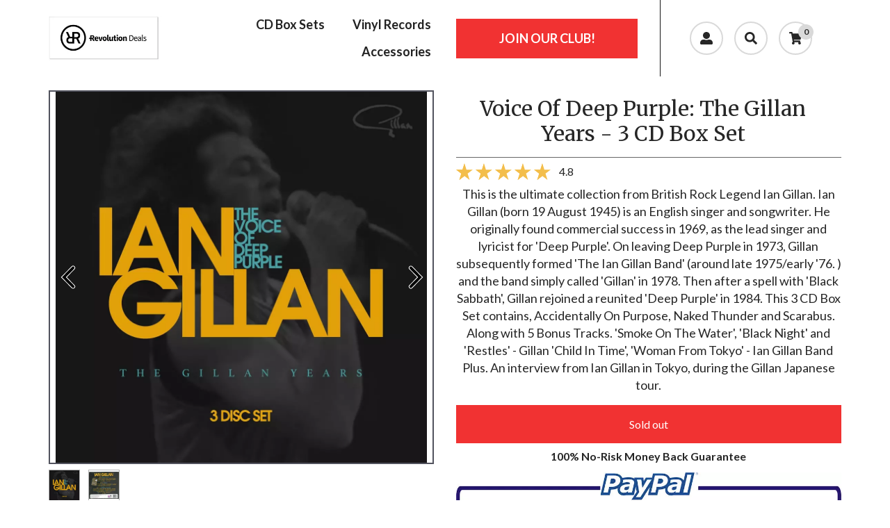

--- FILE ---
content_type: text/html; charset=utf-8
request_url: https://revolutiondeals.net/pages/voice-of-deep-purple-the-gillan-years-3-cd-box-set
body_size: 49304
content:
<!DOCTYPE html>
<html lang="en">
  <head>
    <meta charset="utf-8">
    <meta name="viewport" content="width=device-width, initial-scale=1, shrink-to-fit=no">
    <script>!function(){window.ZipifyPages=window.ZipifyPages||{},window.ZipifyPages.analytics={},window.ZipifyPages.currency="USD",window.ZipifyPages.shopDomain="revolutionoffers.myshopify.com",window.ZipifyPages.moneyFormat="${{amount}}",window.ZipifyPages.shopifyOptionsSelector=false,window.ZipifyPages.unitPriceEnabled=false,window.ZipifyPages.alternativeAnalyticsLoading=true,window.ZipifyPages.integrations="oneclickupsellnative".split(","),window.ZipifyPages.crmUrl="https://crms.zipify.com",window.ZipifyPages.isPagesEntity=true,window.ZipifyPages.translations={soldOut:"Sold out",unavailable:"Unavailable"},window.ZipifyPages.routes={root:"\/",cart:{index:"\/cart",add:"\/cart\/add",change:"\/cart\/change",clear:"\/cart\/clear",update:"\/cart\/update"}};window.ZipifyPages.eventsSubscriptions=[],window.ZipifyPages.on=function(i,a){window.ZipifyPages.eventsSubscriptions.push([i,a])}}();</script><script>(() => {
(()=>{class g{constructor(t={}){this.defaultConfig={sectionIds:[],rootMargin:"0px",onSectionViewed:()=>{},onSectionInteracted:()=>{},minViewTime:500,minVisiblePercentage:30,interactiveSelector:'a, button, input, select, textarea, [role="button"], [tabindex]:not([tabindex="-1"])'},this.config={...this.defaultConfig,...t},this.viewedSections=new Set,this.observer=null,this.viewTimers=new Map,this.init()}init(){document.readyState==="loading"?document.addEventListener("DOMContentLoaded",this.setup.bind(this)):this.setup()}setup(){this.setupObserver(),this.setupGlobalClickTracking()}setupObserver(){const t={root:null,rootMargin:this.config.rootMargin,threshold:[0,.1,.2,.3,.4,.5,.6,.7,.8,.9,1]};this.observer=new IntersectionObserver(e=>{e.forEach(i=>{this.calculateVisibility(i)?this.handleSectionVisible(i.target):this.handleSectionHidden(i.target)})},t),this.config.sectionIds.forEach(e=>{const i=document.getElementById(e);i&&this.observer.observe(i)})}calculateVisibility(t){const e=window.innerHeight,i=window.innerWidth,n=e*i,o=t.boundingClientRect,s=Math.max(0,o.top),c=Math.min(e,o.bottom),d=Math.max(0,o.left),a=Math.min(i,o.right),r=Math.max(0,c-s),l=Math.max(0,a-d)*r,m=n>0?l/n*100:0,h=o.width*o.height,p=h>0?l/h*100:0,S=m>=this.config.minVisiblePercentage,b=p>=80;return S||b}isSectionViewed(t){return this.viewedSections.has(Number(t))}setupGlobalClickTracking(){document.addEventListener("click",t=>{const e=this.findParentTrackedSection(t.target);if(e){const i=this.findInteractiveElement(t.target,e.el);i&&(this.isSectionViewed(e.id)||this.trackSectionView(e.id),this.trackSectionInteract(e.id,i,t))}})}findParentTrackedSection(t){let e=t;for(;e&&e!==document.body;){const i=e.id||e.dataset.zpSectionId,n=i?parseInt(i,10):null;if(n&&!isNaN(n)&&this.config.sectionIds.includes(n))return{el:e,id:n};e=e.parentElement}return null}findInteractiveElement(t,e){let i=t;for(;i&&i!==e;){if(i.matches(this.config.interactiveSelector))return i;i=i.parentElement}return null}trackSectionView(t){this.viewedSections.add(Number(t)),this.config.onSectionViewed(t)}trackSectionInteract(t,e,i){this.config.onSectionInteracted(t,e,i)}handleSectionVisible(t){const e=t.id,i=setTimeout(()=>{this.isSectionViewed(e)||this.trackSectionView(e)},this.config.minViewTime);this.viewTimers.set(e,i)}handleSectionHidden(t){const e=t.id;this.viewTimers.has(e)&&(clearTimeout(this.viewTimers.get(e)),this.viewTimers.delete(e))}addSection(t){if(!this.config.sectionIds.includes(t)){this.config.sectionIds.push(t);const e=document.getElementById(t);e&&this.observer&&this.observer.observe(e)}}}class f{constructor(){this.sectionTracker=new g({onSectionViewed:this.onSectionViewed.bind(this),onSectionInteracted:this.onSectionInteracted.bind(this)}),this.runningSplitTests=[]}getCookie(t){const e=document.cookie.match(new RegExp(`(?:^|; )${t}=([^;]*)`));return e?decodeURIComponent(e[1]):null}setCookie(t,e){let i=`${t}=${encodeURIComponent(e)}; path=/; SameSite=Lax`;location.protocol==="https:"&&(i+="; Secure");const n=new Date;n.setTime(n.getTime()+365*24*60*60*1e3),i+=`; expires=${n.toUTCString()}`,document.cookie=i}pickByWeight(t){const e=Object.entries(t).map(([o,s])=>[Number(o),s]),i=e.reduce((o,[,s])=>o+s,0);let n=Math.random()*i;for(const[o,s]of e){if(n<s)return o;n-=s}return e[e.length-1][0]}render(t){const e=t.blocks,i=t.test,n=i.id,o=`zpSectionSplitTest${n}`;let s=Number(this.getCookie(o));e.some(r=>r.id===s)||(s=this.pickByWeight(i.distribution),this.setCookie(o,s));const c=e.find(r=>r.id===s),d=`sectionSplitTest${c.id}`,a=document.querySelector(`template[data-id="${d}"]`);if(!a){console.error(`Template for split test ${c.id} not found`);return}document.currentScript.parentNode.insertBefore(a.content.cloneNode(!0),document.currentScript),this.runningSplitTests.push({id:n,block:c,templateId:d}),this.initTrackingForSection(c.id)}findSplitTestForSection(t){return this.runningSplitTests.find(e=>e.block.id===Number(t))}initTrackingForSection(t){this.sectionTracker.addSection(t)}onSectionViewed(t){this.trackEvent({sectionId:t,event:"zp_section_viewed"})}onSectionInteracted(t){this.trackEvent({sectionId:t,event:"zp_section_clicked"})}trackEvent({event:t,sectionId:e,payload:i={}}){const n=this.findSplitTestForSection(e);n&&window.Shopify.analytics.publish(t,{...i,sectionId:e,splitTestHash:n.id})}}window.ZipifyPages??={};window.ZipifyPages.SectionSplitTest=new f;})();

})()</script><title>Voice Of Deep Purple: The Gillan Years - 3 CD Box Set</title><link rel="canonical" href="https://revolutiondeals.net/pages/voice-of-deep-purple-the-gillan-years-3-cd-box-set"><meta property="og:title" content="Voice Of Deep Purple: The Gillan Years - 3 CD Box Set" /><meta property="og:type" content="website" /><meta property="og:url" content="" /><meta property="og:image" content="https://cdn05.zipify.com/m5JFiwCFTxTbW0GnhvpV3V8fJzw=/fit-in/1200x0/8c88202e60fe4eafbc0dc29caf2157c4/61meq7epqcl-_sl1440_.jpeg" /><meta name="twitter:card" content="summary_large_image" /><link rel="preload" href="https://cdn03.zipify.com/css/zipifypages.css" as="style"><link rel="dns-prefetch" href="https://revolutiondeals.net/"><link rel="dns-prefetch" href="https://cdn01.zipify.com/"><link rel="dns-prefetch" href="https://cdn02.zipify.com/"><link rel="dns-prefetch" href="https://cdn03.zipify.com/"><link rel="preconnect" href="https://revolutiondeals.net/"><link rel="preconnect" href="https://cdn01.zipify.com/"><link rel="preconnect" href="https://cdn02.zipify.com/"><link rel="preconnect" href="https://cdn03.zipify.com/"><link rel="stylesheet" type="text/css" href="https://cdn03.zipify.com/css/zipifypages.css"><link rel="preconnect" href="https://cdn16.zipify.com/"><link rel="dns-prefetch" href="https://cdn16.zipify.com/"><link rel="dns-prefetch" href="https://cdn17.zipify.com/"><link rel="preconnect" href="https://cdn17.zipify.com/"><link rel="stylesheet" type="text/css" href="https://cdn16.zipify.com/5b00dfeac2c9a0094ebd042492af1edebc3382bf/gs/93dd42889f323e462a061b6f70bb5f23.css"><link rel="stylesheet" type="text/css" href="https://cdn03.zipify.com/5b00dfeac2c9a0094ebd042492af1edebc3382bf/stylesheet/pages/4c68f79647c7eb693b3756f926af827a.css"><style>body{font-synthesis:none;-moz-osx-font-smoothing:grayscale;-webkit-font-smoothing:antialiased;text-rendering:optimizeLegibility}</style><script>(() => {(()=>{document.addEventListener("DOMContentLoaded",()=>{function a(e,t){e.dataset[t]&&(e.setAttribute(t,e.dataset[t]),e.removeAttribute(`data-${t}`))}const d=new IntersectionObserver((e,t)=>{for(const{target:n,isIntersecting:o}of e)o&&(a(n,"src"),a(n,"srcset"),a(n,"sizes"),t.unobserve(n))}),u=document.querySelectorAll('.zpa-lazyload, .zpa-published-page-holder [loading="lazy"]');for(const e of u)e.classList.remove("zpa-lazyload"),(!("loading"in e)||!e.src)&&d.observe(e);function g(e){if(!e)return null;try{return JSON.parse(e.textContent)}catch{return null}}function c(e,t){const n=Object.entries(e.__zpBgImageSrcset__??{});if(!n.length)return;const o=window.devicePixelRatio*t.width,[,s]=n.find(([r])=>r>=o)||n.at(-1);e.style.setProperty("--zp-background-image",`url("${s}")`),delete e.__zpBgImageSrcset__}const f=new URLSearchParams(location.search).get("lazy")==="0",i=new IntersectionObserver(e=>{for(const{boundingClientRect:t,isIntersecting:n,target:o}of e)n&&t.width&&(c(o,t),i.unobserve(o))},{rootMargin:"500px"});function z(){return[document.querySelector("#zp-blocks-json-data"),...document.querySelectorAll("[data-zp-block-configs]")].reduce((t,n)=>t.concat(g(n)||[]),[])}function l(e,t){const n=e.flatMap(o=>[o.bg,...o.children?.map(s=>s.bg)||[]]).filter(Boolean);for(const{selector:o,srcset:s}of n)for(const r of document.querySelectorAll(`.zp.${o}`))r.dataset.zpBackgroundImageInit||(r.__zpBgImageSrcset__=s,r.dataset.zpBackgroundImageInit=!0,t(r))}l(z(),e=>{f?c(e,e.getBoundingClientRect()):i.observe(e)}),window.ZipifyPages.on("initBackgroundImages",e=>{l(e,t=>c(t,t.getBoundingClientRect()))})});})();})()</script><script>!function(){function t(){this.customFontsStylesUrl="https://zipifypages.zipify.com/shop_fonts/5b00dfeac2c9a0094ebd042492af1edebc3382bf/shopify_fonts.css",this.globalStylesFonts=null||{},this.webFontScriptLoadInit=!1,this.webFontScriptLoaded=!1,this.webFontQueue=[]}t.prototype.load=function(t){var o={google:(o=t||{}).google||{},custom:o.custom||{}},e=this._combineFonts(this.globalStylesFonts,o),n=this._prepareWebFontFontsStyles(e.google),t=this._prepareWebFontFontsStyles(e.custom),e=(o.custom.urls||[])[0]||this.customFontsStylesUrl,o={};0<n.length&&(o.google={families:n}),0<t.length&&(o.custom={families:t,urls:[e]}),this._loadFonts(o)},t.prototype._combineFonts=function(t,o){t=this._collectFonts(t),o=this._collectFonts({google:(o.google||{}).families,custom:(o.custom||{}).families});return this._combineFontsStyles(t,o)},t.prototype._collectFonts=function(t){return{google:this._collectFontsData(t.google||{}),custom:this._collectFontsData(t.custom||{})}},t.prototype._collectFontsData=function(t){for(var o,e={},n=0,s=t.length;n<s;n++)(o=this._prepareFontData(t[n])).family&&o.styles&&(e[o.family]=o.styles);return e},t.prototype._prepareFontData=function(t){t=(""+t).split(":");return{family:t[0],styles:(""+t[1]).split(",")}},t.prototype._combineFontsStyles=function(t,o){for(var e,n,s={},i=Object.keys(t),l=0,r=i.length;l<r;l++)e=i[l],n=this._collectFontFamilies(t[e],o[e]),s[e]=this._groupFontsStylesByFamily(n,t[e],o[e]);return s},t.prototype._collectFontFamilies=function(t,o){return Object.keys(t).concat(Object.keys(o)).filter(function(t,o,e){return e.indexOf(t)===o})},t.prototype._groupFontsStylesByFamily=function(t,o,e){for(var n,s={},i=0,l=t.length;i<l;i++)s[n=t[i]]=(o[n]||[]).concat(e[n]||[]).filter(function(t,o,e){return e.indexOf(t)===o});return s},t.prototype._prepareWebFontFontsStyles=function(t){for(var o,e=[],n=Object.keys(t),s=0,i=n.length;s<i;s++)o=n[s],e.push([o,t[o].join(",")].join(":"));return e},t.prototype._loadWebFontScript=function(){var t;this.webFontScriptLoadInit||(this.webFontScriptLoadInit=!0,(t=document.createElement("script")).src="https://ajax.googleapis.com/ajax/libs/webfont/1.6.26/webfont.js",t.type="text/javascript",t.async=!0,t.onload=this._webFontLoadFonts.bind(this),document.getElementsByTagName("head")[0].appendChild(t))},t.prototype._loadFonts=function(t){this.webFontScriptLoaded?this._webFontLoadFontsConfig(t):this.webFontQueue.push(t)},t.prototype._webFontLoadFonts=function(){this.webFontScriptLoaded=!0;for(var t=0,o=this.webFontQueue.length;t<o;t++)this._webFontLoadFontsConfig(this.webFontQueue[t])},t.prototype._webFontLoadFontsConfig=function(t){t&&(t.google||t.custom)&&window.WebFont.load(t)},window.ZipifyPages=window.ZipifyPages||{},window.ZipifyPages.FontsLoader=new t,window.ZipifyPages.FontsLoader._loadWebFontScript()}();</script><script>try{window.ZipifyPages.FontsLoader.load({classes:false,timeout:9000,google:{families:["Merriweather:400,700","Lato:400,700"]}})}catch(e){console.error(e)}</script><link rel="shortcut icon" href="//revolutiondeals.net/cdn/shop/t/1/assets/favicon.png?v=630" type="image/png" /><script>!function(){var e=!1,t=[],n=!1,i=!1;function r(){}function a(e){this.integrations=e||[]}function o(){window.trekkie.url=function(){var e=l();if(e)return e;var t=this.canonical();if(t)return t.indexOf("?")>0?t:t+s(window.location.search);var n=window.location.href,i=n.indexOf("#");return-1===i?n:n.slice(0,i)}}function c(){window.trekkie.pageDefaults=function(){var e=window.location.href,t=e.indexOf("?");return t=(e=-1===t?"":e.slice(t)).indexOf("#"),e="?"===(e=-1===t?e:e.slice(0,t))?"":e,{path:w(),referrer:document.referrer,search:d()||e,title:u(),url:this.url(),properties:{}}}}function f(){var e=window.trekkie.generatePageObject;window.trekkie.generatePageObject=function(){var t=e.apply(window.trekkie,arguments);t.path=w(),t.title=u(),t.search&&(t.search=s(t.search));var n=v&&"function"==typeof y.searchIdentifierParam?y.searchIdentifierParam():P&&"function"==typeof g.searchIdentifierParam?g.searchIdentifierParam():null;return n?(t.search?t.search="?"+n+"&"+(""+t.search).replace(/^\?+/,""):t.search="?"+n,t):t}}function s(e){var t=new RegExp("^zpstest=");return S.filterSearchParams(e,t)}function w(){return v&&"function"==typeof y.currentEntityPath&&y.currentEntityPath()?y.currentEntityPath():window.location.pathname}function u(){return v&&"function"==typeof y.currentEntityTitle&&y.currentEntityTitle()?y.currentEntityTitle():document.title}function d(){return v&&"function"==typeof y.currentEntitySearchParams?"?"+y.currentEntitySearchParams():P&&"function"==typeof g.currentEntitySearchParams?"?"+g.currentEntitySearchParams():s(window.location.search)}function p(){return v&&"function"==typeof y.currentEntityUrl?y.currentEntityUrl():P?function(){var e=window.location.href,t=e.indexOf("?");t>-1&&(e=e.slice(0,t));(t=e.indexOf("#"))>-1&&(e=e.slice(0,t));return e}():null}function l(){var e=p();if(e){var t=d();return t?e+t:e}return null}function h(){if(!i&&void 0!==window.ga){i=!0;var e=l(),t=function(){var e=w();if(e){var t=d();return t?e+t:e}return null}(),n=u();e&&window.ga("set","location",e),t&&window.ga("set","page",t),n&&window.ga("set","title",n)}}r.prototype.parseUrl=function(e){var t=(""+e).trim();if(!/^\//.test(t)&&!/^https?:\/\//.test(t))return{};var n=document.createElement("a");return n.href=e,{protocol:n.protocol,host:n.host,hostname:n.hostname,port:n.port,pathname:n.pathname,hash:n.hash,search:n.search,origin:n.origin}},r.prototype.searchQueryParams=function(e){var t=this.parseUrl(e);return t.search?(""+t.search).replace(/^\?+/,""):""},r.prototype.filterSearchParams=function(e,t){if(!(e&&t instanceof RegExp))return e;for(var n,i=this.splitSearchParams(e),r=[],a=0,o=i.length;a<o;a++)n=i[a],t.test(n)||r.push(n);return r.join("&")},r.prototype.splitSearchParams=function(e){return e?(""+(""+e).replace(/^\?+/,"")).split("&"):[]},a.prototype.init=function(){e||(e=!0,function(){for(var e=0,n=t.length;e<n;e++)t[e].call();t=[]}())},a.prototype.ready=function(n){"function"==typeof n&&(e?n.call():t.push(n))},a.prototype.page=function(){if(!n){n=!0;var e=arguments;m?(o(),f(),c(),v&&"function"==typeof y.onEntityStateLoaded?y.onEntityStateLoaded((function(){window.trekkie.page.call(window.trekkie,e)})):window.trekkie.page.call(window.trekkie,e)):window.trekkie.page.call(window.trekkie,e)}},window.ZipifyPages=window.ZipifyPages||{};var y=window.ZipifyPages.SplitTest,g=window.ZipifyPages.SplitTestRedirect,k=new a(window.ZipifyPages.integrations),v=void 0!==y,P=void 0!==g,m=v||P,S=new r;function E(){window.Shopify.analytics.publish("zp_page_viewed",{handle:window.location.pathname,title:document.title,shopData:{presentmentCurrency:{code:Shopify.currency.active,rate:Shopify.currency.rate},shopCurrencyCode:ZipifyPages.currency},splitTestData:{handle:window.ZipifyPages.SplitTest?.currentEntityUrl(),title:u(),test_token:window.ZipifyPages.SplitTestRedirect?.searchIdentifierParam()??window.ZipifyPages.SplitTest?.searchIdentifierParam()}})}window.ZipifyPages.ShopifyAnalytics=k,m&&(window.GoogleAnalyticsObject="ga",window.ga=window.ga||function(){window.ga.q.push(arguments),"create"===arguments[0]&&void 0!==window._gaUTrackerOptions&&h()},window.ga.q=window.ga.q||[],window.ga.l=1*new Date),window.ZipifyPages.alternativeAnalyticsLoading?(window.trekkie=window.trekkie||[],window.trekkie.push(["ready",function(){try{m&&h();var e=window.ZipifyPages&&window.ZipifyPages.ShopifyAnalytics;void 0!==e&&"function"==typeof e.init?(e.init(),function(){if(m&&"function"==typeof(window.trekkie&&window.trekkie.page)&&(o(),f(),c(),v)){var e=window.trekkie.page;window.trekkie.page=function(){var t=arguments;y.onEntityStateLoaded((function(){e.call(window.trekkie,t)}))}}}()):console.error("window.ZipifyPages.ShopifyAnalytics.init is not defined")}catch(e){console.error(e)}}])):m&&k.ready(h);const Z=()=>document.cookie.match(/_shopify_y=([^;]*)/);window.addEventListener("DOMContentLoaded",(()=>{!function(e){if(Z())return e();document.addEventListener("trackingConsentAccepted",(()=>{const t=setInterval((()=>{Z()&&(e(),clearInterval(t))}),25)}),{once:!0})}(E)}))}();</script><script>window.performance && window.performance.mark && window.performance.mark('shopify.content_for_header.start');</script><meta name="google-site-verification" content="JMnYYUAhI_yLmCcG4W-8FCGlpvWK-9gJPxKE3EuYlig">
<meta id="shopify-digital-wallet" name="shopify-digital-wallet" content="/25861292117/digital_wallets/dialog">
<meta name="shopify-checkout-api-token" content="00d4f907d27b3deff220b657213ccad7">
<script async="async" src="/checkouts/internal/preloads.js?locale=en-US"></script>
<link rel="preconnect" href="https://shop.app" crossorigin="anonymous">
<script async="async" src="https://shop.app/checkouts/internal/preloads.js?locale=en-US&shop_id=25861292117" crossorigin="anonymous"></script>
<script id="apple-pay-shop-capabilities" type="application/json">{"shopId":25861292117,"countryCode":"IE","currencyCode":"USD","merchantCapabilities":["supports3DS"],"merchantId":"gid:\/\/shopify\/Shop\/25861292117","merchantName":"Revolution Deals","requiredBillingContactFields":["postalAddress","email"],"requiredShippingContactFields":["postalAddress","email"],"shippingType":"shipping","supportedNetworks":["visa","maestro","masterCard","amex"],"total":{"type":"pending","label":"Revolution Deals","amount":"1.00"},"shopifyPaymentsEnabled":true,"supportsSubscriptions":true}</script>
<script id="shopify-features" type="application/json">{"accessToken":"00d4f907d27b3deff220b657213ccad7","betas":["rich-media-storefront-analytics"],"domain":"revolutiondeals.net","predictiveSearch":true,"shopId":25861292117,"locale":"en"}</script>
<script>var Shopify = Shopify || {};
Shopify.shop = "revolutionoffers.myshopify.com";
Shopify.locale = "en";
Shopify.currency = {"active":"USD","rate":"1.0"};
Shopify.country = "US";
Shopify.theme = {"name":"Debut","id":79323332693,"schema_name":"Debut","schema_version":"14.4.0","theme_store_id":796,"role":"main"};
Shopify.theme.handle = "null";
Shopify.theme.style = {"id":null,"handle":null};
Shopify.cdnHost = "revolutiondeals.net/cdn";
Shopify.routes = Shopify.routes || {};
Shopify.routes.root = "/";</script>
<script type="module">!function(o){(o.Shopify=o.Shopify||{}).modules=!0}(window);</script>
<script>!function(o){function n(){var o=[];function n(){o.push(Array.prototype.slice.apply(arguments))}return n.q=o,n}var t=o.Shopify=o.Shopify||{};t.loadFeatures=n(),t.autoloadFeatures=n()}(window);</script>
<script>
  window.ShopifyPay = window.ShopifyPay || {};
  window.ShopifyPay.apiHost = "shop.app\/pay";
  window.ShopifyPay.redirectState = null;
</script>
<script id="shop-js-analytics" type="application/json">{"pageType":"page"}</script>
<script defer="defer" async type="module" src="//revolutiondeals.net/cdn/shopifycloud/shop-js/modules/v2/client.init-shop-cart-sync_C5BV16lS.en.esm.js"></script>
<script defer="defer" async type="module" src="//revolutiondeals.net/cdn/shopifycloud/shop-js/modules/v2/chunk.common_CygWptCX.esm.js"></script>
<script type="module">
  await import("//revolutiondeals.net/cdn/shopifycloud/shop-js/modules/v2/client.init-shop-cart-sync_C5BV16lS.en.esm.js");
await import("//revolutiondeals.net/cdn/shopifycloud/shop-js/modules/v2/chunk.common_CygWptCX.esm.js");

  window.Shopify.SignInWithShop?.initShopCartSync?.({"fedCMEnabled":true,"windoidEnabled":true});

</script>
<script>
  window.Shopify = window.Shopify || {};
  if (!window.Shopify.featureAssets) window.Shopify.featureAssets = {};
  window.Shopify.featureAssets['shop-js'] = {"shop-cart-sync":["modules/v2/client.shop-cart-sync_ZFArdW7E.en.esm.js","modules/v2/chunk.common_CygWptCX.esm.js"],"init-fed-cm":["modules/v2/client.init-fed-cm_CmiC4vf6.en.esm.js","modules/v2/chunk.common_CygWptCX.esm.js"],"shop-button":["modules/v2/client.shop-button_tlx5R9nI.en.esm.js","modules/v2/chunk.common_CygWptCX.esm.js"],"shop-cash-offers":["modules/v2/client.shop-cash-offers_DOA2yAJr.en.esm.js","modules/v2/chunk.common_CygWptCX.esm.js","modules/v2/chunk.modal_D71HUcav.esm.js"],"init-windoid":["modules/v2/client.init-windoid_sURxWdc1.en.esm.js","modules/v2/chunk.common_CygWptCX.esm.js"],"shop-toast-manager":["modules/v2/client.shop-toast-manager_ClPi3nE9.en.esm.js","modules/v2/chunk.common_CygWptCX.esm.js"],"init-shop-email-lookup-coordinator":["modules/v2/client.init-shop-email-lookup-coordinator_B8hsDcYM.en.esm.js","modules/v2/chunk.common_CygWptCX.esm.js"],"init-shop-cart-sync":["modules/v2/client.init-shop-cart-sync_C5BV16lS.en.esm.js","modules/v2/chunk.common_CygWptCX.esm.js"],"avatar":["modules/v2/client.avatar_BTnouDA3.en.esm.js"],"pay-button":["modules/v2/client.pay-button_FdsNuTd3.en.esm.js","modules/v2/chunk.common_CygWptCX.esm.js"],"init-customer-accounts":["modules/v2/client.init-customer-accounts_DxDtT_ad.en.esm.js","modules/v2/client.shop-login-button_C5VAVYt1.en.esm.js","modules/v2/chunk.common_CygWptCX.esm.js","modules/v2/chunk.modal_D71HUcav.esm.js"],"init-shop-for-new-customer-accounts":["modules/v2/client.init-shop-for-new-customer-accounts_ChsxoAhi.en.esm.js","modules/v2/client.shop-login-button_C5VAVYt1.en.esm.js","modules/v2/chunk.common_CygWptCX.esm.js","modules/v2/chunk.modal_D71HUcav.esm.js"],"shop-login-button":["modules/v2/client.shop-login-button_C5VAVYt1.en.esm.js","modules/v2/chunk.common_CygWptCX.esm.js","modules/v2/chunk.modal_D71HUcav.esm.js"],"init-customer-accounts-sign-up":["modules/v2/client.init-customer-accounts-sign-up_CPSyQ0Tj.en.esm.js","modules/v2/client.shop-login-button_C5VAVYt1.en.esm.js","modules/v2/chunk.common_CygWptCX.esm.js","modules/v2/chunk.modal_D71HUcav.esm.js"],"shop-follow-button":["modules/v2/client.shop-follow-button_Cva4Ekp9.en.esm.js","modules/v2/chunk.common_CygWptCX.esm.js","modules/v2/chunk.modal_D71HUcav.esm.js"],"checkout-modal":["modules/v2/client.checkout-modal_BPM8l0SH.en.esm.js","modules/v2/chunk.common_CygWptCX.esm.js","modules/v2/chunk.modal_D71HUcav.esm.js"],"lead-capture":["modules/v2/client.lead-capture_Bi8yE_yS.en.esm.js","modules/v2/chunk.common_CygWptCX.esm.js","modules/v2/chunk.modal_D71HUcav.esm.js"],"shop-login":["modules/v2/client.shop-login_D6lNrXab.en.esm.js","modules/v2/chunk.common_CygWptCX.esm.js","modules/v2/chunk.modal_D71HUcav.esm.js"],"payment-terms":["modules/v2/client.payment-terms_CZxnsJam.en.esm.js","modules/v2/chunk.common_CygWptCX.esm.js","modules/v2/chunk.modal_D71HUcav.esm.js"]};
</script>
<script>(function() {
  var isLoaded = false;
  function asyncLoad() {
    if (isLoaded) return;
    isLoaded = true;
    var urls = ["https:\/\/shopify.infoshore.biz\/aac\/asdfa342dsffdsf1111wwccvs\/is_aac.js?shop=revolutionoffers.myshopify.com","https:\/\/chimpstatic.com\/mcjs-connected\/js\/users\/0105a1dcc3236d0bc08589152\/ec71516cc32014a85c97a6c7d.js?shop=revolutionoffers.myshopify.com"];
    for (var i = 0; i < urls.length; i++) {
      var s = document.createElement('script');
      s.type = 'text/javascript';
      s.async = true;
      s.src = urls[i];
      var x = document.getElementsByTagName('script')[0];
      x.parentNode.insertBefore(s, x);
    }
  };
  if(window.attachEvent) {
    window.attachEvent('onload', asyncLoad);
  } else {
    window.addEventListener('load', asyncLoad, false);
  }
})();</script>
<script id="__st">var __st={"a":25861292117,"offset":0,"reqid":"0863edef-022d-4d1d-ac49-a2eecca466dd-1768739828","pageurl":"revolutiondeals.net\/pages\/voice-of-deep-purple-the-gillan-years-3-cd-box-set","s":"pages-117514109277","u":"944c87dabbee","p":"page","rtyp":"page","rid":117514109277};</script>
<script>window.ShopifyPaypalV4VisibilityTracking = true;</script>
<script id="captcha-bootstrap">!function(){'use strict';const t='contact',e='account',n='new_comment',o=[[t,t],['blogs',n],['comments',n],[t,'customer']],c=[[e,'customer_login'],[e,'guest_login'],[e,'recover_customer_password'],[e,'create_customer']],r=t=>t.map((([t,e])=>`form[action*='/${t}']:not([data-nocaptcha='true']) input[name='form_type'][value='${e}']`)).join(','),a=t=>()=>t?[...document.querySelectorAll(t)].map((t=>t.form)):[];function s(){const t=[...o],e=r(t);return a(e)}const i='password',u='form_key',d=['recaptcha-v3-token','g-recaptcha-response','h-captcha-response',i],f=()=>{try{return window.sessionStorage}catch{return}},m='__shopify_v',_=t=>t.elements[u];function p(t,e,n=!1){try{const o=window.sessionStorage,c=JSON.parse(o.getItem(e)),{data:r}=function(t){const{data:e,action:n}=t;return t[m]||n?{data:e,action:n}:{data:t,action:n}}(c);for(const[e,n]of Object.entries(r))t.elements[e]&&(t.elements[e].value=n);n&&o.removeItem(e)}catch(o){console.error('form repopulation failed',{error:o})}}const l='form_type',E='cptcha';function T(t){t.dataset[E]=!0}const w=window,h=w.document,L='Shopify',v='ce_forms',y='captcha';let A=!1;((t,e)=>{const n=(g='f06e6c50-85a8-45c8-87d0-21a2b65856fe',I='https://cdn.shopify.com/shopifycloud/storefront-forms-hcaptcha/ce_storefront_forms_captcha_hcaptcha.v1.5.2.iife.js',D={infoText:'Protected by hCaptcha',privacyText:'Privacy',termsText:'Terms'},(t,e,n)=>{const o=w[L][v],c=o.bindForm;if(c)return c(t,g,e,D).then(n);var r;o.q.push([[t,g,e,D],n]),r=I,A||(h.body.append(Object.assign(h.createElement('script'),{id:'captcha-provider',async:!0,src:r})),A=!0)});var g,I,D;w[L]=w[L]||{},w[L][v]=w[L][v]||{},w[L][v].q=[],w[L][y]=w[L][y]||{},w[L][y].protect=function(t,e){n(t,void 0,e),T(t)},Object.freeze(w[L][y]),function(t,e,n,w,h,L){const[v,y,A,g]=function(t,e,n){const i=e?o:[],u=t?c:[],d=[...i,...u],f=r(d),m=r(i),_=r(d.filter((([t,e])=>n.includes(e))));return[a(f),a(m),a(_),s()]}(w,h,L),I=t=>{const e=t.target;return e instanceof HTMLFormElement?e:e&&e.form},D=t=>v().includes(t);t.addEventListener('submit',(t=>{const e=I(t);if(!e)return;const n=D(e)&&!e.dataset.hcaptchaBound&&!e.dataset.recaptchaBound,o=_(e),c=g().includes(e)&&(!o||!o.value);(n||c)&&t.preventDefault(),c&&!n&&(function(t){try{if(!f())return;!function(t){const e=f();if(!e)return;const n=_(t);if(!n)return;const o=n.value;o&&e.removeItem(o)}(t);const e=Array.from(Array(32),(()=>Math.random().toString(36)[2])).join('');!function(t,e){_(t)||t.append(Object.assign(document.createElement('input'),{type:'hidden',name:u})),t.elements[u].value=e}(t,e),function(t,e){const n=f();if(!n)return;const o=[...t.querySelectorAll(`input[type='${i}']`)].map((({name:t})=>t)),c=[...d,...o],r={};for(const[a,s]of new FormData(t).entries())c.includes(a)||(r[a]=s);n.setItem(e,JSON.stringify({[m]:1,action:t.action,data:r}))}(t,e)}catch(e){console.error('failed to persist form',e)}}(e),e.submit())}));const S=(t,e)=>{t&&!t.dataset[E]&&(n(t,e.some((e=>e===t))),T(t))};for(const o of['focusin','change'])t.addEventListener(o,(t=>{const e=I(t);D(e)&&S(e,y())}));const B=e.get('form_key'),M=e.get(l),P=B&&M;t.addEventListener('DOMContentLoaded',(()=>{const t=y();if(P)for(const e of t)e.elements[l].value===M&&p(e,B);[...new Set([...A(),...v().filter((t=>'true'===t.dataset.shopifyCaptcha))])].forEach((e=>S(e,t)))}))}(h,new URLSearchParams(w.location.search),n,t,e,['guest_login'])})(!0,!0)}();</script>
<script integrity="sha256-4kQ18oKyAcykRKYeNunJcIwy7WH5gtpwJnB7kiuLZ1E=" data-source-attribution="shopify.loadfeatures" defer="defer" src="//revolutiondeals.net/cdn/shopifycloud/storefront/assets/storefront/load_feature-a0a9edcb.js" crossorigin="anonymous"></script>
<script crossorigin="anonymous" defer="defer" src="//revolutiondeals.net/cdn/shopifycloud/storefront/assets/shopify_pay/storefront-65b4c6d7.js?v=20250812"></script>
<script data-source-attribution="shopify.dynamic_checkout.dynamic.init">var Shopify=Shopify||{};Shopify.PaymentButton=Shopify.PaymentButton||{isStorefrontPortableWallets:!0,init:function(){window.Shopify.PaymentButton.init=function(){};var t=document.createElement("script");t.src="https://revolutiondeals.net/cdn/shopifycloud/portable-wallets/latest/portable-wallets.en.js",t.type="module",document.head.appendChild(t)}};
</script>
<script data-source-attribution="shopify.dynamic_checkout.buyer_consent">
  function portableWalletsHideBuyerConsent(e){var t=document.getElementById("shopify-buyer-consent"),n=document.getElementById("shopify-subscription-policy-button");t&&n&&(t.classList.add("hidden"),t.setAttribute("aria-hidden","true"),n.removeEventListener("click",e))}function portableWalletsShowBuyerConsent(e){var t=document.getElementById("shopify-buyer-consent"),n=document.getElementById("shopify-subscription-policy-button");t&&n&&(t.classList.remove("hidden"),t.removeAttribute("aria-hidden"),n.addEventListener("click",e))}window.Shopify?.PaymentButton&&(window.Shopify.PaymentButton.hideBuyerConsent=portableWalletsHideBuyerConsent,window.Shopify.PaymentButton.showBuyerConsent=portableWalletsShowBuyerConsent);
</script>
<script data-source-attribution="shopify.dynamic_checkout.cart.bootstrap">document.addEventListener("DOMContentLoaded",(function(){function t(){return document.querySelector("shopify-accelerated-checkout-cart, shopify-accelerated-checkout")}if(t())Shopify.PaymentButton.init();else{new MutationObserver((function(e,n){t()&&(Shopify.PaymentButton.init(),n.disconnect())})).observe(document.body,{childList:!0,subtree:!0})}}));
</script>
<link id="shopify-accelerated-checkout-styles" rel="stylesheet" media="screen" href="https://revolutiondeals.net/cdn/shopifycloud/portable-wallets/latest/accelerated-checkout-backwards-compat.css" crossorigin="anonymous">
<style id="shopify-accelerated-checkout-cart">
        #shopify-buyer-consent {
  margin-top: 1em;
  display: inline-block;
  width: 100%;
}

#shopify-buyer-consent.hidden {
  display: none;
}

#shopify-subscription-policy-button {
  background: none;
  border: none;
  padding: 0;
  text-decoration: underline;
  font-size: inherit;
  cursor: pointer;
}

#shopify-subscription-policy-button::before {
  box-shadow: none;
}

      </style>

<script>window.performance && window.performance.mark && window.performance.mark('shopify.content_for_header.end');</script>
  <!-- BEGIN app block: shopify://apps/consentmo-gdpr/blocks/gdpr_cookie_consent/4fbe573f-a377-4fea-9801-3ee0858cae41 -->


<!-- END app block --><!-- BEGIN app block: shopify://apps/klaviyo-email-marketing-sms/blocks/klaviyo-onsite-embed/2632fe16-c075-4321-a88b-50b567f42507 -->












  <script async src="https://static.klaviyo.com/onsite/js/U54BZM/klaviyo.js?company_id=U54BZM"></script>
  <script>!function(){if(!window.klaviyo){window._klOnsite=window._klOnsite||[];try{window.klaviyo=new Proxy({},{get:function(n,i){return"push"===i?function(){var n;(n=window._klOnsite).push.apply(n,arguments)}:function(){for(var n=arguments.length,o=new Array(n),w=0;w<n;w++)o[w]=arguments[w];var t="function"==typeof o[o.length-1]?o.pop():void 0,e=new Promise((function(n){window._klOnsite.push([i].concat(o,[function(i){t&&t(i),n(i)}]))}));return e}}})}catch(n){window.klaviyo=window.klaviyo||[],window.klaviyo.push=function(){var n;(n=window._klOnsite).push.apply(n,arguments)}}}}();</script>

  




  <script>
    window.klaviyoReviewsProductDesignMode = false
  </script>







<!-- END app block --><script src="https://cdn.shopify.com/extensions/019bc798-8961-78a8-a4e0-9b2049d94b6d/consentmo-gdpr-575/assets/consentmo_cookie_consent.js" type="text/javascript" defer="defer"></script>
<link href="https://monorail-edge.shopifysvc.com" rel="dns-prefetch">
<script>(function(){if ("sendBeacon" in navigator && "performance" in window) {try {var session_token_from_headers = performance.getEntriesByType('navigation')[0].serverTiming.find(x => x.name == '_s').description;} catch {var session_token_from_headers = undefined;}var session_cookie_matches = document.cookie.match(/_shopify_s=([^;]*)/);var session_token_from_cookie = session_cookie_matches && session_cookie_matches.length === 2 ? session_cookie_matches[1] : "";var session_token = session_token_from_headers || session_token_from_cookie || "";function handle_abandonment_event(e) {var entries = performance.getEntries().filter(function(entry) {return /monorail-edge.shopifysvc.com/.test(entry.name);});if (!window.abandonment_tracked && entries.length === 0) {window.abandonment_tracked = true;var currentMs = Date.now();var navigation_start = performance.timing.navigationStart;var payload = {shop_id: 25861292117,url: window.location.href,navigation_start,duration: currentMs - navigation_start,session_token,page_type: "page"};window.navigator.sendBeacon("https://monorail-edge.shopifysvc.com/v1/produce", JSON.stringify({schema_id: "online_store_buyer_site_abandonment/1.1",payload: payload,metadata: {event_created_at_ms: currentMs,event_sent_at_ms: currentMs}}));}}window.addEventListener('pagehide', handle_abandonment_event);}}());</script>
<script id="web-pixels-manager-setup">(function e(e,d,r,n,o){if(void 0===o&&(o={}),!Boolean(null===(a=null===(i=window.Shopify)||void 0===i?void 0:i.analytics)||void 0===a?void 0:a.replayQueue)){var i,a;window.Shopify=window.Shopify||{};var t=window.Shopify;t.analytics=t.analytics||{};var s=t.analytics;s.replayQueue=[],s.publish=function(e,d,r){return s.replayQueue.push([e,d,r]),!0};try{self.performance.mark("wpm:start")}catch(e){}var l=function(){var e={modern:/Edge?\/(1{2}[4-9]|1[2-9]\d|[2-9]\d{2}|\d{4,})\.\d+(\.\d+|)|Firefox\/(1{2}[4-9]|1[2-9]\d|[2-9]\d{2}|\d{4,})\.\d+(\.\d+|)|Chrom(ium|e)\/(9{2}|\d{3,})\.\d+(\.\d+|)|(Maci|X1{2}).+ Version\/(15\.\d+|(1[6-9]|[2-9]\d|\d{3,})\.\d+)([,.]\d+|)( \(\w+\)|)( Mobile\/\w+|) Safari\/|Chrome.+OPR\/(9{2}|\d{3,})\.\d+\.\d+|(CPU[ +]OS|iPhone[ +]OS|CPU[ +]iPhone|CPU IPhone OS|CPU iPad OS)[ +]+(15[._]\d+|(1[6-9]|[2-9]\d|\d{3,})[._]\d+)([._]\d+|)|Android:?[ /-](13[3-9]|1[4-9]\d|[2-9]\d{2}|\d{4,})(\.\d+|)(\.\d+|)|Android.+Firefox\/(13[5-9]|1[4-9]\d|[2-9]\d{2}|\d{4,})\.\d+(\.\d+|)|Android.+Chrom(ium|e)\/(13[3-9]|1[4-9]\d|[2-9]\d{2}|\d{4,})\.\d+(\.\d+|)|SamsungBrowser\/([2-9]\d|\d{3,})\.\d+/,legacy:/Edge?\/(1[6-9]|[2-9]\d|\d{3,})\.\d+(\.\d+|)|Firefox\/(5[4-9]|[6-9]\d|\d{3,})\.\d+(\.\d+|)|Chrom(ium|e)\/(5[1-9]|[6-9]\d|\d{3,})\.\d+(\.\d+|)([\d.]+$|.*Safari\/(?![\d.]+ Edge\/[\d.]+$))|(Maci|X1{2}).+ Version\/(10\.\d+|(1[1-9]|[2-9]\d|\d{3,})\.\d+)([,.]\d+|)( \(\w+\)|)( Mobile\/\w+|) Safari\/|Chrome.+OPR\/(3[89]|[4-9]\d|\d{3,})\.\d+\.\d+|(CPU[ +]OS|iPhone[ +]OS|CPU[ +]iPhone|CPU IPhone OS|CPU iPad OS)[ +]+(10[._]\d+|(1[1-9]|[2-9]\d|\d{3,})[._]\d+)([._]\d+|)|Android:?[ /-](13[3-9]|1[4-9]\d|[2-9]\d{2}|\d{4,})(\.\d+|)(\.\d+|)|Mobile Safari.+OPR\/([89]\d|\d{3,})\.\d+\.\d+|Android.+Firefox\/(13[5-9]|1[4-9]\d|[2-9]\d{2}|\d{4,})\.\d+(\.\d+|)|Android.+Chrom(ium|e)\/(13[3-9]|1[4-9]\d|[2-9]\d{2}|\d{4,})\.\d+(\.\d+|)|Android.+(UC? ?Browser|UCWEB|U3)[ /]?(15\.([5-9]|\d{2,})|(1[6-9]|[2-9]\d|\d{3,})\.\d+)\.\d+|SamsungBrowser\/(5\.\d+|([6-9]|\d{2,})\.\d+)|Android.+MQ{2}Browser\/(14(\.(9|\d{2,})|)|(1[5-9]|[2-9]\d|\d{3,})(\.\d+|))(\.\d+|)|K[Aa][Ii]OS\/(3\.\d+|([4-9]|\d{2,})\.\d+)(\.\d+|)/},d=e.modern,r=e.legacy,n=navigator.userAgent;return n.match(d)?"modern":n.match(r)?"legacy":"unknown"}(),u="modern"===l?"modern":"legacy",c=(null!=n?n:{modern:"",legacy:""})[u],f=function(e){return[e.baseUrl,"/wpm","/b",e.hashVersion,"modern"===e.buildTarget?"m":"l",".js"].join("")}({baseUrl:d,hashVersion:r,buildTarget:u}),m=function(e){var d=e.version,r=e.bundleTarget,n=e.surface,o=e.pageUrl,i=e.monorailEndpoint;return{emit:function(e){var a=e.status,t=e.errorMsg,s=(new Date).getTime(),l=JSON.stringify({metadata:{event_sent_at_ms:s},events:[{schema_id:"web_pixels_manager_load/3.1",payload:{version:d,bundle_target:r,page_url:o,status:a,surface:n,error_msg:t},metadata:{event_created_at_ms:s}}]});if(!i)return console&&console.warn&&console.warn("[Web Pixels Manager] No Monorail endpoint provided, skipping logging."),!1;try{return self.navigator.sendBeacon.bind(self.navigator)(i,l)}catch(e){}var u=new XMLHttpRequest;try{return u.open("POST",i,!0),u.setRequestHeader("Content-Type","text/plain"),u.send(l),!0}catch(e){return console&&console.warn&&console.warn("[Web Pixels Manager] Got an unhandled error while logging to Monorail."),!1}}}}({version:r,bundleTarget:l,surface:e.surface,pageUrl:self.location.href,monorailEndpoint:e.monorailEndpoint});try{o.browserTarget=l,function(e){var d=e.src,r=e.async,n=void 0===r||r,o=e.onload,i=e.onerror,a=e.sri,t=e.scriptDataAttributes,s=void 0===t?{}:t,l=document.createElement("script"),u=document.querySelector("head"),c=document.querySelector("body");if(l.async=n,l.src=d,a&&(l.integrity=a,l.crossOrigin="anonymous"),s)for(var f in s)if(Object.prototype.hasOwnProperty.call(s,f))try{l.dataset[f]=s[f]}catch(e){}if(o&&l.addEventListener("load",o),i&&l.addEventListener("error",i),u)u.appendChild(l);else{if(!c)throw new Error("Did not find a head or body element to append the script");c.appendChild(l)}}({src:f,async:!0,onload:function(){if(!function(){var e,d;return Boolean(null===(d=null===(e=window.Shopify)||void 0===e?void 0:e.analytics)||void 0===d?void 0:d.initialized)}()){var d=window.webPixelsManager.init(e)||void 0;if(d){var r=window.Shopify.analytics;r.replayQueue.forEach((function(e){var r=e[0],n=e[1],o=e[2];d.publishCustomEvent(r,n,o)})),r.replayQueue=[],r.publish=d.publishCustomEvent,r.visitor=d.visitor,r.initialized=!0}}},onerror:function(){return m.emit({status:"failed",errorMsg:"".concat(f," has failed to load")})},sri:function(e){var d=/^sha384-[A-Za-z0-9+/=]+$/;return"string"==typeof e&&d.test(e)}(c)?c:"",scriptDataAttributes:o}),m.emit({status:"loading"})}catch(e){m.emit({status:"failed",errorMsg:(null==e?void 0:e.message)||"Unknown error"})}}})({shopId: 25861292117,storefrontBaseUrl: "https://revolutiondeals.net",extensionsBaseUrl: "https://extensions.shopifycdn.com/cdn/shopifycloud/web-pixels-manager",monorailEndpoint: "https://monorail-edge.shopifysvc.com/unstable/produce_batch",surface: "storefront-renderer",enabledBetaFlags: ["2dca8a86"],webPixelsConfigList: [{"id":"3659170141","configuration":"{\"shopToken\":\"UFlhQ1FOekgwYjQxb1hpa3RueWI1MkZQeXpwMjRJa3BoUT09LS1LSWw5UUEvRTJPZlc2ZXg4LS1MTjdyL1pzdWVQZGl5bjNXbC9lU1VBPT0=\",\"trackingUrl\":\"https:\\\/\\\/events-ocu.zipify.com\\\/events\"}","eventPayloadVersion":"v1","runtimeContext":"STRICT","scriptVersion":"900ed9c7affd21e82057ec2f7c1b4546","type":"APP","apiClientId":4339901,"privacyPurposes":["ANALYTICS","MARKETING"],"dataSharingAdjustments":{"protectedCustomerApprovalScopes":["read_customer_personal_data"]}},{"id":"2670526813","configuration":"{\"subdomain\": \"revolutionoffers\"}","eventPayloadVersion":"v1","runtimeContext":"STRICT","scriptVersion":"69e1bed23f1568abe06fb9d113379033","type":"APP","apiClientId":1615517,"privacyPurposes":["ANALYTICS","MARKETING","SALE_OF_DATA"],"dataSharingAdjustments":{"protectedCustomerApprovalScopes":["read_customer_address","read_customer_email","read_customer_name","read_customer_personal_data","read_customer_phone"]}},{"id":"1266352477","configuration":"{\"config\":\"{\\\"pixel_id\\\":\\\"AW-0\\\",\\\"target_country\\\":\\\"US\\\",\\\"gtag_events\\\":[{\\\"type\\\":\\\"page_view\\\",\\\"action_label\\\":\\\"AW-477806441\\\/ye31CJOu8u4BEOn-6uMB\\\"},{\\\"type\\\":\\\"purchase\\\",\\\"action_label\\\":\\\"AW-477806441\\\/WT0sCJau8u4BEOn-6uMB\\\"},{\\\"type\\\":\\\"view_item\\\",\\\"action_label\\\":\\\"AW-477806441\\\/zAJVCJmu8u4BEOn-6uMB\\\"},{\\\"type\\\":\\\"add_to_cart\\\",\\\"action_label\\\":\\\"AW-477806441\\\/LeWFCJyu8u4BEOn-6uMB\\\"},{\\\"type\\\":\\\"begin_checkout\\\",\\\"action_label\\\":\\\"AW-477806441\\\/neLiCJ-u8u4BEOn-6uMB\\\"},{\\\"type\\\":\\\"search\\\",\\\"action_label\\\":\\\"AW-477806441\\\/FLFaCKKu8u4BEOn-6uMB\\\"},{\\\"type\\\":\\\"add_payment_info\\\",\\\"action_label\\\":\\\"AW-477806441\\\/iq8hCKWu8u4BEOn-6uMB\\\"}],\\\"enable_monitoring_mode\\\":false}\"}","eventPayloadVersion":"v1","runtimeContext":"OPEN","scriptVersion":"b2a88bafab3e21179ed38636efcd8a93","type":"APP","apiClientId":1780363,"privacyPurposes":[],"dataSharingAdjustments":{"protectedCustomerApprovalScopes":["read_customer_address","read_customer_email","read_customer_name","read_customer_personal_data","read_customer_phone"]}},{"id":"571933021","configuration":"{\"matomoUrl\":\"https:\\\/\\\/analytics.zipify.com\",\"matomoSiteId\":\"1742\"}","eventPayloadVersion":"v1","runtimeContext":"STRICT","scriptVersion":"4c3b52af25958dd82af2943ee5bcccd8","type":"APP","apiClientId":1436544,"privacyPurposes":["ANALYTICS","PREFERENCES"],"dataSharingAdjustments":{"protectedCustomerApprovalScopes":[]}},{"id":"337150301","configuration":"{\"pixel_id\":\"1043858813537704\",\"pixel_type\":\"facebook_pixel\",\"metaapp_system_user_token\":\"-\"}","eventPayloadVersion":"v1","runtimeContext":"OPEN","scriptVersion":"ca16bc87fe92b6042fbaa3acc2fbdaa6","type":"APP","apiClientId":2329312,"privacyPurposes":["ANALYTICS","MARKETING","SALE_OF_DATA"],"dataSharingAdjustments":{"protectedCustomerApprovalScopes":["read_customer_address","read_customer_email","read_customer_name","read_customer_personal_data","read_customer_phone"]}},{"id":"186941789","eventPayloadVersion":"v1","runtimeContext":"LAX","scriptVersion":"1","type":"CUSTOM","privacyPurposes":["ANALYTICS"],"name":"Google Analytics tag (migrated)"},{"id":"shopify-app-pixel","configuration":"{}","eventPayloadVersion":"v1","runtimeContext":"STRICT","scriptVersion":"0450","apiClientId":"shopify-pixel","type":"APP","privacyPurposes":["ANALYTICS","MARKETING"]},{"id":"shopify-custom-pixel","eventPayloadVersion":"v1","runtimeContext":"LAX","scriptVersion":"0450","apiClientId":"shopify-pixel","type":"CUSTOM","privacyPurposes":["ANALYTICS","MARKETING"]}],isMerchantRequest: false,initData: {"shop":{"name":"Revolution Deals","paymentSettings":{"currencyCode":"USD"},"myshopifyDomain":"revolutionoffers.myshopify.com","countryCode":"IE","storefrontUrl":"https:\/\/revolutiondeals.net"},"customer":null,"cart":null,"checkout":null,"productVariants":[],"purchasingCompany":null},},"https://revolutiondeals.net/cdn","fcfee988w5aeb613cpc8e4bc33m6693e112",{"modern":"","legacy":""},{"shopId":"25861292117","storefrontBaseUrl":"https:\/\/revolutiondeals.net","extensionBaseUrl":"https:\/\/extensions.shopifycdn.com\/cdn\/shopifycloud\/web-pixels-manager","surface":"storefront-renderer","enabledBetaFlags":"[\"2dca8a86\"]","isMerchantRequest":"false","hashVersion":"fcfee988w5aeb613cpc8e4bc33m6693e112","publish":"custom","events":"[[\"page_viewed\",{}]]"});</script><script>
  window.ShopifyAnalytics = window.ShopifyAnalytics || {};
  window.ShopifyAnalytics.meta = window.ShopifyAnalytics.meta || {};
  window.ShopifyAnalytics.meta.currency = 'USD';
  var meta = {"page":{"pageType":"page","resourceType":"page","resourceId":117514109277,"requestId":"0863edef-022d-4d1d-ac49-a2eecca466dd-1768739828"}};
  for (var attr in meta) {
    window.ShopifyAnalytics.meta[attr] = meta[attr];
  }
</script>
<script class="analytics">
  (function () {
    var customDocumentWrite = function(content) {
      var jquery = null;

      if (window.jQuery) {
        jquery = window.jQuery;
      } else if (window.Checkout && window.Checkout.$) {
        jquery = window.Checkout.$;
      }

      if (jquery) {
        jquery('body').append(content);
      }
    };

    var hasLoggedConversion = function(token) {
      if (token) {
        return document.cookie.indexOf('loggedConversion=' + token) !== -1;
      }
      return false;
    }

    var setCookieIfConversion = function(token) {
      if (token) {
        var twoMonthsFromNow = new Date(Date.now());
        twoMonthsFromNow.setMonth(twoMonthsFromNow.getMonth() + 2);

        document.cookie = 'loggedConversion=' + token + '; expires=' + twoMonthsFromNow;
      }
    }

    var trekkie = window.ShopifyAnalytics.lib = window.trekkie = window.trekkie || [];
    if (trekkie.integrations) {
      return;
    }
    trekkie.methods = [
      'identify',
      'page',
      'ready',
      'track',
      'trackForm',
      'trackLink'
    ];
    trekkie.factory = function(method) {
      return function() {
        var args = Array.prototype.slice.call(arguments);
        args.unshift(method);
        trekkie.push(args);
        return trekkie;
      };
    };
    for (var i = 0; i < trekkie.methods.length; i++) {
      var key = trekkie.methods[i];
      trekkie[key] = trekkie.factory(key);
    }
    trekkie.load = function(config) {
      trekkie.config = config || {};
      trekkie.config.initialDocumentCookie = document.cookie;
      var first = document.getElementsByTagName('script')[0];
      var script = document.createElement('script');
      script.type = 'text/javascript';
      script.onerror = function(e) {
        var scriptFallback = document.createElement('script');
        scriptFallback.type = 'text/javascript';
        scriptFallback.onerror = function(error) {
                var Monorail = {
      produce: function produce(monorailDomain, schemaId, payload) {
        var currentMs = new Date().getTime();
        var event = {
          schema_id: schemaId,
          payload: payload,
          metadata: {
            event_created_at_ms: currentMs,
            event_sent_at_ms: currentMs
          }
        };
        return Monorail.sendRequest("https://" + monorailDomain + "/v1/produce", JSON.stringify(event));
      },
      sendRequest: function sendRequest(endpointUrl, payload) {
        // Try the sendBeacon API
        if (window && window.navigator && typeof window.navigator.sendBeacon === 'function' && typeof window.Blob === 'function' && !Monorail.isIos12()) {
          var blobData = new window.Blob([payload], {
            type: 'text/plain'
          });

          if (window.navigator.sendBeacon(endpointUrl, blobData)) {
            return true;
          } // sendBeacon was not successful

        } // XHR beacon

        var xhr = new XMLHttpRequest();

        try {
          xhr.open('POST', endpointUrl);
          xhr.setRequestHeader('Content-Type', 'text/plain');
          xhr.send(payload);
        } catch (e) {
          console.log(e);
        }

        return false;
      },
      isIos12: function isIos12() {
        return window.navigator.userAgent.lastIndexOf('iPhone; CPU iPhone OS 12_') !== -1 || window.navigator.userAgent.lastIndexOf('iPad; CPU OS 12_') !== -1;
      }
    };
    Monorail.produce('monorail-edge.shopifysvc.com',
      'trekkie_storefront_load_errors/1.1',
      {shop_id: 25861292117,
      theme_id: 79323332693,
      app_name: "storefront",
      context_url: window.location.href,
      source_url: "//revolutiondeals.net/cdn/s/trekkie.storefront.cd680fe47e6c39ca5d5df5f0a32d569bc48c0f27.min.js"});

        };
        scriptFallback.async = true;
        scriptFallback.src = '//revolutiondeals.net/cdn/s/trekkie.storefront.cd680fe47e6c39ca5d5df5f0a32d569bc48c0f27.min.js';
        first.parentNode.insertBefore(scriptFallback, first);
      };
      script.async = true;
      script.src = '//revolutiondeals.net/cdn/s/trekkie.storefront.cd680fe47e6c39ca5d5df5f0a32d569bc48c0f27.min.js';
      first.parentNode.insertBefore(script, first);
    };
    trekkie.load(
      {"Trekkie":{"appName":"storefront","development":false,"defaultAttributes":{"shopId":25861292117,"isMerchantRequest":null,"themeId":79323332693,"themeCityHash":"17982963626427816874","contentLanguage":"en","currency":"USD","eventMetadataId":"b4d07b45-88fc-4870-955c-8836a2a135b3"},"isServerSideCookieWritingEnabled":true,"monorailRegion":"shop_domain","enabledBetaFlags":["65f19447"]},"Session Attribution":{},"S2S":{"facebookCapiEnabled":true,"source":"trekkie-storefront-renderer","apiClientId":580111}}
    );

    var loaded = false;
    trekkie.ready(function() {
      if (loaded) return;
      loaded = true;

      window.ShopifyAnalytics.lib = window.trekkie;

      var originalDocumentWrite = document.write;
      document.write = customDocumentWrite;
      try { window.ShopifyAnalytics.merchantGoogleAnalytics.call(this); } catch(error) {};
      document.write = originalDocumentWrite;

      window.ShopifyAnalytics.lib.page(null,{"pageType":"page","resourceType":"page","resourceId":117514109277,"requestId":"0863edef-022d-4d1d-ac49-a2eecca466dd-1768739828","shopifyEmitted":true});

      var match = window.location.pathname.match(/checkouts\/(.+)\/(thank_you|post_purchase)/)
      var token = match? match[1]: undefined;
      if (!hasLoggedConversion(token)) {
        setCookieIfConversion(token);
        
      }
    });


        var eventsListenerScript = document.createElement('script');
        eventsListenerScript.async = true;
        eventsListenerScript.src = "//revolutiondeals.net/cdn/shopifycloud/storefront/assets/shop_events_listener-3da45d37.js";
        document.getElementsByTagName('head')[0].appendChild(eventsListenerScript);

})();</script>
  <script>
  if (!window.ga || (window.ga && typeof window.ga !== 'function')) {
    window.ga = function ga() {
      (window.ga.q = window.ga.q || []).push(arguments);
      if (window.Shopify && window.Shopify.analytics && typeof window.Shopify.analytics.publish === 'function') {
        window.Shopify.analytics.publish("ga_stub_called", {}, {sendTo: "google_osp_migration"});
      }
      console.error("Shopify's Google Analytics stub called with:", Array.from(arguments), "\nSee https://help.shopify.com/manual/promoting-marketing/pixels/pixel-migration#google for more information.");
    };
    if (window.Shopify && window.Shopify.analytics && typeof window.Shopify.analytics.publish === 'function') {
      window.Shopify.analytics.publish("ga_stub_initialized", {}, {sendTo: "google_osp_migration"});
    }
  }
</script>
<script
  defer
  src="https://revolutiondeals.net/cdn/shopifycloud/perf-kit/shopify-perf-kit-3.0.4.min.js"
  data-application="storefront-renderer"
  data-shop-id="25861292117"
  data-render-region="gcp-us-east1"
  data-page-type="page"
  data-theme-instance-id="79323332693"
  data-theme-name="Debut"
  data-theme-version="14.4.0"
  data-monorail-region="shop_domain"
  data-resource-timing-sampling-rate="10"
  data-shs="true"
  data-shs-beacon="true"
  data-shs-export-with-fetch="true"
  data-shs-logs-sample-rate="1"
  data-shs-beacon-endpoint="https://revolutiondeals.net/api/collect"
></script>
</head>
  <body>
    <div class="zpa-published-page-holder"><svg style="display:none;" xmlns="http://www.w3.org/2000/svg" xmlns:xlink="http://www.w3.org/1999/xlink"> <defs> <symbol id="btn-close" viewBox="0 0 48 48"> <path d="M38 12.83L35.17 10 24 21.17 12.83 10 10 12.83 21.17 24 10 35.17 12.83 38 24 26.83 35.17 38 38 35.17 26.83 24z"/> <path d="M0 0h48v48H0z" fill="none"/> </symbol> <symbol id="minusIcon" viewBox="0 0 12 12"> <path fill="currentColor" d="M11.14 4.8H.86c-.48 0-.86.36-.86.8v.8c0 .44.38.8.86.8h10.28c.48 0 .86-.36.86-.8v-.8c0-.44-.38-.8-.86-.8z"/> </symbol> <symbol id="plusIcon" viewBox="0 0 12 12"> <path fill="currentColor" d="M11.1 4.7H7.3V.9c0-.5-.4-.9-.9-.9h-.8c-.5 0-.9.4-.9.9v3.9H.9c-.5-.1-.9.3-.9.8v.9c0 .5.4.9.9.9h3.9v3.9c0 .5.4.9.9.9h.9c.5 0 .9-.4.9-.9v-4h3.9c.5 0 .9-.4.9-.9v-.8c-.3-.5-.7-.9-1.2-.9z"/> </symbol> <symbol id="arrowIcon" viewBox="0 0 15 9"> <path fill="currentColor" transform="matrix(0 1 1 0 3.13 -3.13)" d="M10.75 11.88a1.1 1.1 0 0 1-.8-.35L3.13 4.37l6.82-7.15a1.1 1.1 0 0 1 1.6 0c.44.46.44 1.21 0 1.68L6.31 4.37l5.22 5.48c.45.47.43 1.17 0 1.68-.13.15-.4.27-.8.35z"/> </symbol> <symbol id="quote-mark-left" viewBox="0 0 123.961 123.961"> <path d="M49.8 29.032c3.1-1.3 4.4-5 3-8l-4.9-10.3c-1.4-2.899-4.8-4.2-7.8-2.899-8.5 3.6-15.8 8.3-21.6 14C11.4 28.532 6.6 36.232 4 44.732c-2.6 8.601-4 20.3-4 35.2v30.7c0 3.3 2.7 6 6 6h39.3c3.3 0 6-2.7 6-6v-39.3c0-3.301-2.7-6-6-6H26.5c.2-10.101 2.6-18.2 7-24.301 3.6-4.898 9-8.898 16.3-11.999zM120.4 29.032c3.1-1.3 4.399-5 3-8l-4.9-10.199c-1.4-2.9-4.8-4.2-7.8-2.9-8.4 3.6-15.601 8.3-21.5 13.9-7.101 6.8-12 14.5-14.601 23-2.6 8.399-3.899 20.1-3.899 35.1v30.7c0 3.3 2.7 6 6 6H116c3.3 0 6-2.7 6-6v-39.3c0-3.301-2.7-6-6-6H97.1c.2-10.101 2.601-18.2 7-24.301 3.6-4.899 9-8.899 16.3-12z"/> </symbol> <symbol id="quote-mark-right" viewBox="0 0 975.036 975.036"> <path d="M925.036 57.197h-304c-27.6 0-50 22.4-50 50v304c0 27.601 22.4 50 50 50h145.5c-1.9 79.601-20.4 143.3-55.4 191.2-27.6 37.8-69.399 69.1-125.3 93.8-25.7 11.3-36.8 41.7-24.8 67.101l36 76c11.6 24.399 40.3 35.1 65.1 24.399 66.2-28.6 122.101-64.8 167.7-108.8 55.601-53.7 93.7-114.3 114.3-181.9 20.601-67.6 30.9-159.8 30.9-276.8v-239c0-27.599-22.401-50-50-50zM106.036 913.497c65.4-28.5 121-64.699 166.9-108.6 56.1-53.7 94.4-114.1 115-181.2 20.6-67.1 30.899-159.6 30.899-277.5v-239c0-27.6-22.399-50-50-50h-304c-27.6 0-50 22.4-50 50v304c0 27.601 22.4 50 50 50h145.5c-1.9 79.601-20.4 143.3-55.4 191.2-27.6 37.8-69.4 69.1-125.3 93.8-25.7 11.3-36.8 41.7-24.8 67.101l35.9 75.8c11.601 24.399 40.501 35.2 65.301 24.399z"/> </symbol> <symbol id="small-shopify-cart" viewBox="0 0 510 510"> <path d="M153,408c-28.05,0-51,22.95-51,51s22.95,51,51,51s51-22.95,51-51S181.05,408,153,408z M0,0v51h51l91.8,193.8L107.1,306 c-2.55,7.65-5.1,17.85-5.1,25.5c0,28.05,22.95,51,51,51h306v-51H163.2c-2.55,0-5.1-2.55-5.1-5.1v-2.551l22.95-43.35h188.7 c20.4,0,35.7-10.2,43.35-25.5L504.9,89.25c5.1-5.1,5.1-7.65,5.1-12.75c0-15.3-10.2-25.5-25.5-25.5H107.1L84.15,0H0z M408,408 c-28.05,0-51,22.95-51,51s22.95,51,51,51s51-22.95,51-51S436.05,408,408,408z" fill="#888888"/> </symbol> <symbol id="shopify-cart-2" viewBox="0 0 25 25"> <path d="M7 18c-1.1 0-1.99.9-1.99 2S5.9 22 7 22s2-.9 2-2-.9-2-2-2zM1 2v2h2l3.6 7.59-1.35 2.45c-.16.28-.25.61-.25.96 0 1.1.9 2 2 2h12v-2H7.42c-.14 0-.25-.11-.25-.25l.03-.12.9-1.63h7.45c.75 0 1.41-.41 1.75-1.03l3.58-6.49c.08-.14.12-.31.12-.48 0-.55-.45-1-1-1H5.21l-.94-2H1zm16 16c-1.1 0-1.99.9-1.99 2s.89 2 1.99 2 2-.9 2-2-.9-2-2-2z"/> <path d="M0 0h24v24H0z" fill="none"/> </symbol> <symbol id="navbarIconClose" viewBox="0 0 17 17"> <path d="M10.6 8.5l5.9-5.9c.6-.6.6-1.5 0-2.1-.6-.6-1.5-.6-2.1 0L8.5 6.4 2.6.4C2-.1 1-.1.4.4-.1 1-.1 2 .4 2.6l5.9 5.9-5.9 5.9c-.6.6-.6 1.5 0 2.1.6.6 1.5.6 2.1 0l5.9-5.9 5.9 5.9c.6.6 1.5.6 2.1 0 .6-.6.6-1.5 0-2.1l-5.8-5.9z"/> </symbol> <symbol id="navbar-icon" viewBox="0 0 20 18"> <path d="M.7 17.9h18.6c.4 0 .7-.3.7-.7v-1.8c0-.4-.3-.7-.7-.7H.7c-.4 0-.7.3-.7.7v1.8c0 .4.3.7.7.7M.7 10.5h18.6c.4 0 .7-.3.7-.7V8.1c0-.4-.3-.7-.7-.7H.7c-.4 0-.7.3-.7.7v1.8c0 .3.3.6.7.6M.7 3.2h18.6c.4 0 .7-.3.7-.7V.7c0-.4-.3-.7-.7-.7H.7C.3 0 0 .3 0 .7v1.8c0 .3.3.7.7.7"/> </symbol> <symbol id="shopify-cart" viewBox="0 0 20 20"> <path d="M17.6 16.1c0-.1-.1-.2-.1-.2l.2-1c.1-.6-.3-1.2-.8-1.2H7.6l-.2-1.3h10.2c.4 0 .7-.3.8-.7l1.6-8c.1-.6-.3-1.2-.8-1.2H5.5L5.2.8C5.1.3 4.8 0 4.4 0H.8C.4 0 0 .4 0 1v.6c0 .5.4.9.8.9h2.4L5.7 16c-.8.3-1.3 1.1-1.3 1.9 0 1.2.9 2.1 2.1 2.1h.2c1.1-.1 1.9-1 1.9-2.1 0-.7-.3-1.2-.8-1.6h7.5c-.3.3-.6.6-.7 1-.1.2-.1.4-.1.6 0 1.1.8 2 1.9 2.1h.4c1.1-.1 1.9-1 1.9-2.1 0-.8-.5-1.5-1.1-1.8z"/> </symbol> <symbol id="user-icon" viewBox="0 0 18 18"> <path d="M13.5 11h-1.9c-.8.4-1.6.6-2.6.6s-1.8-.2-2.6-.6H4.5C2 11 0 13.1 0 15.7v.6c0 1 .8 1.8 1.7 1.8h14.6c.9 0 1.7-.8 1.7-1.8v-.6c0-2.6-2-4.7-4.5-4.7M9 10c2.8 0 5-2.2 5-5s-2.2-5-5-5-5 2.2-5 5 2.2 5 5 5"/> </symbol> <symbol id="search-icon" viewBox="0 0 20 20"> <path d="M19.7 17.3l-3.9-3.9c-.2-.2-.4-.3-.7-.3h-.6c1.1-1.4 1.7-3.1 1.7-5 0-4.5-3.6-8.1-8.1-8.1S0 3.6 0 8.1s3.6 8.1 8.1 8.1c1.9 0 3.6-.6 5-1.7v.6c0 .2.1.5.3.7l3.9 3.9c.4.4 1 .4 1.3 0l1.1-1.1c.4-.4.4-.9 0-1.3zM8.1 13.1c-2.8 0-5-2.2-5-5s2.2-5 5-5 5 2.2 5 5-2.2 5-5 5z"/> </symbol> <symbol id="shop-icon" viewBox="0 0 20 18"> <path d="M19.6 3.7L17.5.5c-.3-.3-.6-.5-.9-.5H3.4c-.4 0-.7.2-.9.5L.4 3.7c-1.1 1.7-.1 4 1.9 4.2h.4c1 0 1.8-.4 2.4-1C5.7 7.6 6.6 8 7.5 8c1 0 1.8-.4 2.4-1 .6.6 1.4 1 2.4 1s1.8-.4 2.4-1c.6.6 1.4 1 2.4 1h.4c2.1-.3 3.1-2.6 2.1-4.3zM16.2 8.9V14H3.7V8.9c-.3.1-.7.1-.9.1h-.6c-.2 0-.3-.1-.5-.1V17c-.1.5.4 1 1 1h14.6c.6 0 1-.5 1-1V8.9c-.2.1-.3.1-.5.1h-.7c-.3 0-.6-.1-.9-.1z"/> </symbol> <symbol id="icon-droplet-first-twitter" viewBox="0 0 25 25"> <circle class="circle" fill="inherit" cx="12.5" cy="12.5" r="12.5"></circle> <path class="inner-figure" fill="currentColor" d="M18.679,9.229c-0.436,0.219-0.945,0.364-1.453,0.437c0.508-0.291,0.945-0.8,1.09-1.381 c-0.51,0.29-1.018,0.509-1.6,0.581c-0.436-0.509-1.09-0.8-1.889-0.8c-1.383,0-2.545,1.163-2.545,2.545c0,0.218,0,0.363,0.073,0.581 c-2.108-0.072-3.998-1.09-5.234-2.689c-0.218,0.363-0.363,0.8-0.363,1.309c0,0.872,0.437,1.672,1.163,2.108 c-0.437,0-0.8-0.146-1.163-0.291l0,0c0,1.235,0.872,2.253,2.035,2.472c-0.218,0.072-0.436,0.072-0.654,0.072 c-0.146,0-0.29,0-0.509-0.072c0.291,1.018,1.236,1.744,2.399,1.744c-0.873,0.654-1.963,1.091-3.126,1.091c-0.218,0-0.437,0-0.582,0 c1.091,0.727,2.472,1.163,3.926,1.163c4.653,0,7.196-3.853,7.196-7.197c0-0.145,0-0.218,0-0.363 C17.88,10.174,18.315,9.737,18.679,9.229"></path> </symbol> <symbol id="icon-droplet-first-pinterest" viewBox="0 0 25 25"> <circle class="circle" fill="inherit" cx="12.5" cy="12.5" r="12.5"></circle> <path class="inner-figure" fill="currentColor" d="M12.5,6.247c-3.417,0-6.18,2.763-6.18,6.18c0,2.544,1.526,4.726,3.708,5.67c0-0.437,0-0.944,0.072-1.453 c0.146-0.51,0.8-3.345,0.8-3.345s-0.219-0.362-0.219-0.944c0-0.944,0.51-1.6,1.163-1.6c0.581,0,0.8,0.437,0.8,0.944 c0,0.582-0.363,1.382-0.581,2.181c-0.146,0.654,0.362,1.163,0.944,1.163c1.163,0,1.962-1.526,1.962-3.271 c0-1.383-0.943-2.399-2.544-2.399c-1.89,0-3.053,1.382-3.053,2.98c0,0.509,0.146,0.944,0.437,1.235 c0.146,0.146,0.146,0.218,0.072,0.363c0,0.146-0.072,0.363-0.146,0.509c-0.073,0.146-0.146,0.218-0.291,0.146 c-0.872-0.363-1.235-1.31-1.235-2.326c0-1.745,1.454-3.854,4.435-3.854c2.325,0,3.926,1.744,3.926,3.563 c0,2.397-1.381,4.216-3.344,4.216c-0.654,0-1.31-0.363-1.526-0.799c0,0-0.363,1.453-0.438,1.672 c-0.146,0.509-0.362,0.944-0.653,1.308c0.582,0.146,1.163,0.22,1.745,0.22c3.416,0,6.179-2.764,6.179-6.18 C18.679,9.01,15.916,6.247,12.5,6.247"></path> </symbol> <symbol id="icon-droplet-first-facebook" viewBox="0 0 25 25"> <circle class="circle" fill="inherit" cx="12.5" cy="12.5" r="12.5"></circle> <path class="inner-figure" fill="currentColor" d="M10.191,10.675h1.31V9.44c0-0.582,0-1.381,0.436-1.891c0.438-0.582,1.019-0.944,1.963-0.944 c1.601,0,2.326,0.218,2.326,0.218l-0.291,1.891c0,0-0.509-0.146-1.018-0.146s-0.945,0.146-0.945,0.654v1.452h2.036l-0.146,1.817 h-1.891v6.397h-2.398v-6.397h-1.309v-1.817H10.191L10.191,10.675z"></path> </symbol> <symbol id="icon-droplet-first-googleplus" viewBox="0 0 25 25"> <circle class="circle" fill="inherit" cx="12.5" cy="12.5" r="12.5"></circle> <path class="inner-figure" fill="currentColor" d="M9.592,11.481v2.034c0,0,1.963,0,2.763,0c-0.437,1.311-1.091,2.035-2.763,2.035s-2.98-1.381-2.98-2.979 c0-1.673,1.31-2.98,2.98-2.98c0.872,0,1.454,0.29,1.963,0.728c0.437-0.438,0.363-0.509,1.455-1.454 c-0.874-0.8-2.109-1.31-3.417-1.31c-2.762,0-5.088,2.255-5.088,5.09s2.253,5.089,5.088,5.089c4.216,0,5.234-3.635,4.871-6.106 H9.592V11.481L9.592,11.481z"></path> <path class="inner-figure" fill="currentColor" d="M 18.752,11.554 L 18.752,9.811 17.516,9.811 17.516,11.554 15.699,11.554 15.699,12.79 17.516,12.79 17.516,14.607 18.752,14.607 18.752,12.79 20.496,12.79 20.496,11.554 z"></path> </symbol> <symbol id="icon-droplet-first-youtube" viewBox="0 0 25 25"> <circle class="circle" fill="inherit" cx="12.5" cy="12.5" r="12.5"></circle> <path class="inner-figure" fill="currentColor" d="M15.043,12.5l-4.072,2.398v-4.725L15.043,12.5z M18.822,14.681v-4.434c0,0,0-2.108-2.107-2.108H8.646 c0,0-2.107,0-2.107,2.108v4.434c0,0,0,2.107,2.107,2.107h8.069C16.641,16.788,18.822,16.788,18.822,14.681"></path> </symbol> <symbol id="icon-droplet-first-youtube2" viewBox="0 0 25 25"> <circle class="circle" fill="inherit" cx="12.5" cy="12.5" r="12.5"></circle> <path class="inner-figure" fill="currentColor" d="M15.045,8.284v2.326c-0.072,0.071-0.146,0.146-0.219,0.146c-0.072,0.072-0.146,0.072-0.146,0.072 c-0.072,0-0.072,0-0.145-0.072c0-0.073-0.072-0.073-0.072-0.146V8.21h-0.654v2.617c0,0.218,0.072,0.291,0.146,0.437 c0.072,0.072,0.217,0.146,0.363,0.146c0.145,0,0.217,0,0.361-0.073c0.146-0.072,0.219-0.146,0.363-0.291v0.364h0.654V8.285 L15.045,8.284L15.045,8.284z M13.082,8.429c-0.146-0.146-0.364-0.219-0.654-0.219c-0.291,0-0.509,0.073-0.728,0.219 c-0.146,0.146-0.29,0.363-0.29,0.581v1.601c0,0.29,0.071,0.509,0.218,0.653c0.146,0.146,0.363,0.219,0.654,0.219 s0.509-0.072,0.653-0.219c0.146-0.146,0.218-0.363,0.218-0.653V9.01C13.301,8.792,13.229,8.574,13.082,8.429z M12.646,10.682 c0,0.073,0,0.146-0.071,0.219c-0.073,0.072-0.146,0.072-0.22,0.072c-0.071,0-0.146,0-0.218-0.072s-0.072-0.146-0.072-0.219V9.01 c0-0.071,0-0.146,0.072-0.146c0.072-0.072,0.146-0.072,0.218-0.072c0.073,0,0.146,0,0.22,0.072c0.071,0.073,0.071,0.073,0.071,0.146 V10.682z M10.683,7.193l-0.436,1.672h-0.073L9.739,7.193H9.01l0.872,2.544v1.673h0.729V9.665l0.8-2.472H10.683L10.683,7.193z M15.627,14.607c0.072,0.072,0.072,0.146,0.072,0.219v0.291h-0.51v-0.291c0-0.146,0-0.219,0.072-0.219 c0.072-0.072,0.072-0.072,0.219-0.072C15.555,14.535,15.627,14.535,15.627,14.607z M13.736,14.607 c-0.072-0.072-0.072-0.072-0.146-0.072c-0.072,0-0.072,0-0.145,0c-0.074,0-0.074,0.072-0.146,0.072v1.744 c0.072,0.072,0.072,0.072,0.146,0.072c0.07,0,0.07,0,0.145,0c0.072,0,0.146,0,0.146-0.072s0.072-0.072,0.072-0.219V14.68 C13.736,14.68,13.736,14.607,13.736,14.607z M13.736,14.607c-0.072-0.072-0.072-0.072-0.146-0.072c-0.072,0-0.072,0-0.145,0 c-0.074,0-0.074,0.072-0.146,0.072v1.744c0.072,0.072,0.072,0.072,0.146,0.072c0.07,0,0.07,0,0.145,0c0.072,0,0.146,0,0.146-0.072 s0.072-0.072,0.072-0.219V14.68C13.736,14.68,13.736,14.607,13.736,14.607z M16.936,12.427h-8.87c-0.943,0-1.743,0.799-1.743,1.745 v1.816c0,0.945,0.8,1.746,1.743,1.746h8.87c0.945,0,1.744-0.801,1.744-1.746v-1.816C18.68,13.227,17.881,12.427,16.936,12.427z M10.465,13.662H9.811v3.271H9.158v-3.271H8.503v-0.58h1.963L10.465,13.662L10.465,13.662z M12.283,16.934h-0.582v-0.361 c-0.072,0.145-0.219,0.217-0.29,0.289c-0.146,0.072-0.22,0.072-0.291,0.072c-0.146,0-0.218-0.072-0.291-0.145 c-0.072-0.074-0.072-0.219-0.072-0.363V14.1h0.581v2.182c0,0.072,0,0.145,0.073,0.145c0,0,0.071,0.072,0.146,0.072 c0.072,0,0.072,0,0.146-0.072c0.072-0.072,0.146-0.072,0.146-0.145v-2.109h0.582v2.764h-0.146V16.934z M14.316,16.352 c0,0.219-0.07,0.363-0.145,0.438c-0.072,0.072-0.219,0.146-0.363,0.146s-0.219,0-0.291-0.074c-0.072-0.072-0.146-0.072-0.219-0.217 v0.217h-0.582v-3.854h0.582v1.236c0.072-0.072,0.146-0.146,0.219-0.219s0.146-0.072,0.291-0.072s0.291,0.072,0.438,0.146 c0.07,0.146,0.145,0.289,0.145,0.51v1.744h-0.074V16.352z M16.281,15.553h-1.092v0.51c0,0.145,0,0.219,0.072,0.291 s0.072,0.072,0.219,0.072c0.072,0,0.146,0,0.219-0.072s0.072-0.146,0.072-0.291v-0.146h0.58v0.146c0,0.291-0.07,0.51-0.217,0.652 c-0.146,0.146-0.363,0.221-0.654,0.221s-0.438-0.074-0.582-0.221c-0.145-0.145-0.219-0.361-0.219-0.652v-1.236 c0-0.217,0.074-0.438,0.219-0.58c0.146-0.146,0.363-0.219,0.582-0.219c0.291,0,0.438,0.072,0.582,0.219 c0.145,0.145,0.219,0.363,0.219,0.58V15.553L16.281,15.553z M13.518,14.535c-0.07,0-0.07,0-0.145,0 c-0.072,0-0.072,0.072-0.146,0.072v1.744c0.072,0.072,0.072,0.072,0.146,0.072c0.072,0,0.072,0,0.145,0c0.074,0,0.146,0,0.146-0.072 s0.074-0.072,0.074-0.219V14.68c0-0.072,0-0.146-0.074-0.219C13.664,14.535,13.592,14.535,13.518,14.535z M13.736,14.607 c-0.072-0.072-0.072-0.072-0.146-0.072c-0.072,0-0.072,0-0.145,0c-0.074,0-0.074,0.072-0.146,0.072v1.744 c0.072,0.072,0.072,0.072,0.146,0.072c0.07,0,0.07,0,0.145,0c0.072,0,0.146,0,0.146-0.072s0.072-0.072,0.072-0.219V14.68 C13.736,14.68,13.736,14.607,13.736,14.607z M13.736,14.607c-0.072-0.072-0.072-0.072-0.146-0.072c-0.072,0-0.072,0-0.145,0 c-0.074,0-0.074,0.072-0.146,0.072v1.744c0.072,0.072,0.072,0.072,0.146,0.072c0.07,0,0.07,0,0.145,0c0.072,0,0.146,0,0.146-0.072 s0.072-0.072,0.072-0.219V14.68C13.736,14.68,13.736,14.607,13.736,14.607z"></path> </symbol> <symbol id="icon-droplet-first-tumblr" viewBox="0 0 25 25"> <circle class="circle" fill="inherit" cx="12.5" cy="12.5" r="12.5"></circle> <path class="inner-figure" fill="currentColor" d="M12.789,6.321v3.126h2.907v1.963h-2.907v3.198c0,0.727,0.072,1.164,0.146,1.381 c0.072,0.219,0.218,0.363,0.437,0.51c0.291,0.146,0.582,0.217,0.945,0.217c0.652,0,1.234-0.217,1.889-0.58v1.963 c-0.508,0.219-1.018,0.436-1.453,0.51c-0.436,0.07-0.873,0.145-1.381,0.145c-0.582,0-1.09-0.072-1.527-0.219 c-0.436-0.146-0.8-0.363-1.09-0.58c-0.291-0.291-0.509-0.582-0.654-0.873s-0.146-0.727-0.146-1.309V11.41H8.5V9.666 C9.009,9.52,9.373,9.302,9.736,9.011s0.653-0.653,0.8-1.091c0.219-0.436,0.364-0.943,0.437-1.599L12.789,6.321L12.789,6.321z"></path> </symbol> <symbol id="icon-droplet-first-apple" viewBox="0 0 25 25"> <circle class="circle" fill="inherit" cx="12.5" cy="12.5" r="12.5"></circle> <path class="inner-figure" fill="currentColor" d="M17.949,15.335c-0.291,0.654-0.436,0.945-0.799,1.526c-0.51,0.8-1.236,1.817-2.182,1.817 c-0.799,0-1.018-0.509-2.108-0.509c-1.09,0-1.309,0.509-2.107,0.509c-0.945,0-1.6-0.872-2.108-1.672 c-1.454-2.253-1.6-4.798-0.727-6.179c0.654-1.018,1.672-1.526,2.616-1.526c0.945,0,1.6,0.509,2.399,0.509 c0.8,0,1.236-0.509,2.398-0.509c0.873,0,1.746,0.436,2.4,1.235C15.551,11.555,15.842,14.535,17.949,15.335L17.949,15.335z M14.389,8.284c0.436-0.509,0.727-1.236,0.58-2.036c-0.654,0.073-1.453,0.437-1.889,1.019c-0.437,0.509-0.728,1.235-0.655,1.962 C13.225,9.302,13.951,8.865,14.389,8.284L14.389,8.284z"></path> </symbol> <symbol id="icon-droplet-first-behance" viewBox="0 0 25 25"> <circle class="circle" fill="inherit" cx="12.5" cy="12.5" r="12.5"></circle> <path class="inner-figure" fill="currentColor" d="M11.981,9.364c0.221,0.297,0.369,0.742,0.369,1.185c0,0.445-0.148,0.89-0.369,1.112 c-0.147,0.148-0.295,0.296-0.59,0.444c0.369,0.148,0.664,0.371,0.885,0.667c0.221,0.297,0.295,0.667,0.295,1.111 c0,0.445-0.147,0.889-0.37,1.259c-0.147,0.223-0.294,0.444-0.517,0.593c-0.221,0.222-0.516,0.297-0.885,0.37 c-0.369,0.075-0.737,0.075-1.107,0.075H6.226v-7.63h3.763C10.948,8.549,11.612,8.846,11.981,9.364z M7.775,9.883v1.704h1.918 c0.37,0,0.591-0.074,0.812-0.222c0.222-0.148,0.295-0.37,0.295-0.667c0-0.37-0.147-0.592-0.443-0.74 c-0.221-0.075-0.517-0.148-0.885-0.148H7.775V9.883z M7.775,12.92v2.073h1.918c0.37,0,0.591-0.073,0.812-0.147 c0.369-0.147,0.517-0.518,0.517-0.963c0-0.37-0.147-0.667-0.517-0.814c-0.221-0.074-0.442-0.148-0.812-0.148H7.775z M17.293,10.698 c0.37,0.148,0.739,0.445,0.96,0.815c0.222,0.37,0.369,0.74,0.443,1.185c0.073,0.296,0.073,0.667,0.073,1.112h-4.206 c0,0.592,0.222,0.962,0.591,1.185c0.221,0.147,0.517,0.222,0.812,0.222c0.369,0,0.59-0.074,0.811-0.296 c0.148-0.074,0.223-0.222,0.296-0.37h1.55c-0.074,0.37-0.222,0.666-0.59,1.036c-0.517,0.594-1.256,0.815-2.141,0.815 c-0.737,0-1.401-0.222-1.992-0.741c-0.59-0.444-0.886-1.259-0.886-2.296c0-0.963,0.296-1.778,0.813-2.296s1.181-0.814,2.065-0.814 C16.482,10.401,16.925,10.476,17.293,10.698z M15.08,11.958c-0.222,0.222-0.369,0.519-0.369,0.889h2.582 c0-0.37-0.146-0.667-0.368-0.889c-0.222-0.223-0.517-0.296-0.886-0.296C15.597,11.661,15.302,11.735,15.08,11.958z M17.589,8.921 h-3.32v0.962h3.32V8.921z"></path> </symbol> <symbol id="icon-droplet-first-vimeo" viewBox="0 0 25 25"> <circle class="circle" fill="inherit" cx="12.5" cy="12.5" r="12.5"></circle> <path class="inner-figure" fill="currentColor" d="M18.68,9.882c-0.074,1.236-0.873,2.835-2.545,4.944c-1.674,2.18-3.125,3.27-4.289,3.27 c-0.729,0-1.31-0.652-1.817-1.963c-0.364-1.234-0.654-2.471-1.019-3.634c-0.363-1.309-0.8-1.963-1.162-1.963 c-0.073,0-0.438,0.219-0.945,0.582l-0.582-0.729c0.582-0.509,1.236-1.09,1.817-1.599C8.938,8.063,9.592,7.7,9.955,7.7 C10.9,7.627,11.481,8.282,11.7,9.663c0.218,1.526,0.437,2.472,0.509,2.835c0.291,1.237,0.581,1.889,0.946,1.889 c0.289,0,0.652-0.436,1.162-1.234c0.51-0.799,0.799-1.454,0.799-1.89c0.074-0.728-0.217-1.018-0.799-1.018 c-0.291,0-0.582,0.072-0.945,0.218c0.582-1.963,1.744-2.908,3.49-2.908C18.098,7.484,18.75,8.284,18.68,9.882z"></path> </symbol> <symbol id="icon-droplet-first-instagram" viewBox="0 0 32 32"> <circle cx="16.1" cy="16" r="16" fill="#FFF"/> <circle style="fill: #C4C4C4; fill: var(--icon-background)" cx="16.1" cy="16" r="3"/> <path style="fill: #C4C4C4; fill: var(--icon-background)" d="M23.1 10.7c-.3-.8-.9-1.4-1.7-1.7-.5-.2-1.1-.3-1.7-.3h-7.2c-.6 0-1.1.1-1.7.3-.8.3-1.4.9-1.7 1.7-.2.5-.3 1.1-.3 1.7v7.2c0 .6.1 1.1.3 1.7.3.8.9 1.4 1.7 1.7.5.2 1.1.3 1.7.3h7.2c.6 0 1.1-.1 1.7-.3.8-.3 1.4-.9 1.7-1.7.2-.5.3-1.1.3-1.7V16v-3.6c0-.6-.1-1.2-.3-1.7zm-7 9.9a4.65 4.65 0 01-3.3-7.9 4.65 4.65 0 017.9 3.3c0 2.5-2.1 4.6-4.6 4.6zm4.8-8.3c-.6 0-1.1-.5-1.1-1.1s.5-1.1 1.1-1.1c.6 0 1.1.5 1.1 1.1s-.5 1.1-1.1 1.1z"/> <path style="fill: #C4C4C4; fill: var(--icon-background)" d="M16.1 0C11.7 0 7.7 1.8 4.8 4.7a15.95 15.95 0 000 22.6 15.95 15.95 0 0022.6 0c2.9-2.9 4.7-6.9 4.7-11.3 0-8.8-7.2-16-16-16zm9 19.7c0 .8-.2 1.5-.4 2.2-.5 1.2-1.4 2.2-2.6 2.6-.7.3-1.4.4-2.2.4h-7.4c-.8 0-1.5-.2-2.2-.4-1.2-.5-2.2-1.4-2.6-2.6-.3-.7-.4-1.4-.4-2.2V16v-3.7c0-.8.2-1.5.4-2.2.5-1.2 1.4-2.2 2.6-2.6.7-.3 1.4-.4 2.2-.4h3.7c2.5 0 2.8 0 3.7.1.8 0 1.5.2 2.2.4 1.2.5 2.2 1.4 2.6 2.6.3.7.4 1.4.4 2.2V19.7z"/> </symbol> <symbol id="icon-droplet-first-flickr" viewBox="0 0 33 33"> <rect x=".5" y=".5" width="32" height="32" rx="16" style="fill: #C4C4C4; fill: var(--icon-circle-color)"/> <path style="fill: #FFF; fill: var(--icon-border-color)" d="M16.5 33A16.5 16.5 0 1133 16.5 16.52 16.52 0 0116.5 33zm0-32A15.5 15.5 0 1032 16.5 15.52 15.52 0 0016.5 1z"/> <path style="fill: #FFF; fill: var(--right-dot)" d="M17.77 16.5a4.64 4.64 0 104.64-4.64 4.64 4.64 0 00-4.64 4.64z"/> <path style="fill: #FFF; fill: var(--left-dot)" d="M5.95 16.5a4.64 4.64 0 104.64-4.64 4.64 4.64 0 00-4.64 4.64z"/> </symbol> <symbol id="icon-droplet-first-rss" viewBox="0 0 25 25"> <circle class="circle" fill="inherit" cx="12.5" cy="12.5" r="12.5"></circle> <path class="inner-figure" fill="currentColor" d="M9.154,15.819c0.29,0.291,0.509,0.728,0.509,1.163c0,0.437-0.219,0.872-0.509,1.163l0,0 c-0.291,0.291-0.728,0.509-1.163,0.509c-0.437,0-0.873-0.218-1.163-0.509c-0.291-0.291-0.51-0.727-0.51-1.163 c0-0.436,0.219-0.872,0.51-1.163l0,0c0.29-0.291,0.727-0.509,1.163-0.509C8.426,15.311,8.863,15.528,9.154,15.819z M9.154,15.819 L9.154,15.819L9.154,15.819L9.154,15.819z M6.828,18.146L6.828,18.146L6.828,18.146L6.828,18.146z M6.318,10.44v2.326 c1.527,0,2.98,0.581,4.071,1.672c1.091,1.09,1.672,2.544,1.672,4.07l0,0l0,0h2.398c0-2.253-0.943-4.288-2.398-5.742 C10.607,11.386,8.572,10.44,6.318,10.44z M6.318,6.297v2.326c5.525,0,9.959,4.507,9.959,10.031h2.398 c0-3.416-1.381-6.47-3.635-8.723C12.861,7.678,9.735,6.297,6.318,6.297z"></path> </symbol> <symbol id="icon-droplet-first-blogger" viewBox="0 0 25 25"> <circle class="circle" fill="inherit" cx="12.5" cy="12.5" r="12.5"></circle> <path class="inner-figure" fill="currentColor" d="M18.605,11.41l-0.072-0.22l-0.146-0.146c-0.218-0.146-1.381,0-1.672-0.29 c-0.218-0.219-0.218-0.582-0.291-1.091c-0.146-0.945-0.218-1.019-0.362-1.31c-0.51-1.163-2.035-2.035-2.98-2.107h-2.763 c-2.182,0-3.925,1.745-3.925,3.926v4.58c0,2.107,1.743,3.926,3.925,3.926h4.508c2.181,0,3.925-1.744,3.925-3.926v-3.125 L18.605,11.41z M10.246,9.519h2.181c0.438,0,0.729,0.363,0.729,0.729c0,0.436-0.364,0.727-0.729,0.727h-2.181 c-0.437,0-0.727-0.363-0.727-0.727C9.52,9.81,9.883,9.519,10.246,9.519z M14.681,15.48h-4.435c-0.437,0-0.727-0.363-0.727-0.727 c0-0.438,0.362-0.729,0.727-0.729h4.435c0.437,0,0.728,0.363,0.728,0.729C15.407,15.117,15.116,15.48,14.681,15.48z"></path> </symbol> <symbol id="icon-droplet-first-dribbble" viewBox="0 0 25 25"> <circle class="circle" fill="inherit" cx="12.5" cy="12.5" r="12.5"></circle> <path class="inner-figure" fill="currentColor" d="M18.533,11.24c-0.072-0.364-0.217-0.8-0.363-1.163c-0.145-0.364-0.363-0.728-0.582-1.018 c-0.217-0.364-0.508-0.654-0.727-0.945c-0.291-0.291-0.582-0.509-0.945-0.728c-0.363-0.218-0.654-0.436-1.018-0.581 S14.1,6.515,13.736,6.442c-0.438-0.073-0.8-0.146-1.236-0.146c-0.437,0-0.873,0.072-1.236,0.146c-0.363,0.072-0.8,0.218-1.163,0.363 S9.375,7.169,9.083,7.387C8.72,7.605,8.429,7.896,8.138,8.114C7.848,8.405,7.629,8.695,7.412,9.06 C7.194,9.423,6.975,9.713,6.83,10.077c-0.145,0.363-0.29,0.799-0.363,1.163c-0.072,0.436-0.146,0.799-0.146,1.235 s0.073,0.872,0.146,1.236c0.073,0.363,0.219,0.799,0.363,1.163c0.146,0.363,0.364,0.727,0.582,1.018 c0.218,0.363,0.509,0.654,0.727,0.944c0.291,0.291,0.582,0.509,0.945,0.728c0.363,0.218,0.654,0.436,1.018,0.581 s0.8,0.291,1.163,0.363c0.437,0.073,0.8,0.146,1.236,0.146c0.436,0,0.873-0.072,1.236-0.146c0.363-0.072,0.799-0.218,1.162-0.363 s0.727-0.363,1.018-0.581c0.363-0.219,0.654-0.509,0.945-0.728c0.291-0.29,0.51-0.581,0.727-0.944 c0.219-0.364,0.438-0.654,0.582-1.018c0.146-0.364,0.291-0.8,0.363-1.163c0.072-0.437,0.146-0.8,0.146-1.236 S18.68,11.604,18.533,11.24z M17.807,12.403c-0.072,0-1.891-0.437-3.707-0.146c-0.072-0.073-0.072-0.146-0.146-0.291 c-0.145-0.291-0.217-0.509-0.363-0.8c2.109-0.872,2.908-2.107,2.908-2.107C17.297,10.004,17.734,11.167,17.807,12.403z M15.99,8.478 c0,0-0.801,1.163-2.764,1.89c-0.872-1.672-1.889-2.98-1.962-3.053c0.363-0.072,0.8-0.146,1.236-0.146 C13.809,7.169,15.045,7.678,15.99,8.478z M11.264,7.314L11.264,7.314L11.264,7.314L11.264,7.314z M10.247,7.678 c0.072,0.073,1.018,1.454,1.963,3.054c-2.544,0.654-4.726,0.654-4.87,0.654C7.703,9.713,8.792,8.405,10.247,7.678z M7.194,12.476 c0-0.072,0-0.146,0-0.146c0.072,0,2.689,0.073,5.451-0.727c0.146,0.291,0.291,0.581,0.437,0.872c-0.072,0-0.146,0.073-0.218,0.073 c-2.835,0.944-4.289,3.489-4.289,3.489l0,0C7.703,15.02,7.194,13.784,7.194,12.476z M12.5,17.71c-1.309,0-2.472-0.437-3.345-1.236 c0.073,0.073,0.146,0.073,0.146,0.073s1.018-2.182,4.144-3.271l0,0c0.727,1.963,1.018,3.562,1.162,3.998 C13.953,17.564,13.227,17.71,12.5,17.71z M15.48,16.837c-0.072-0.29-0.363-1.89-1.018-3.779c1.672-0.291,3.199,0.218,3.271,0.218 C17.516,14.802,16.645,16.038,15.48,16.837z"></path> </symbol> <symbol id="icon-droplet-first-skype" viewBox="0 0 25 25"> <circle class="circle" fill="inherit" cx="12.5" cy="12.5" r="12.5"></circle> <path class="inner-figure" fill="currentColor" d="M18.316,13.809c0.072-0.437,0.145-0.8,0.145-1.235c0-3.271-2.617-5.889-5.888-5.889 c-0.363,0-0.654,0-1.018,0.073c-0.509-0.364-1.163-0.51-1.817-0.51c-1.89,0-3.417,1.527-3.417,3.417 c0,0.654,0.146,1.235,0.437,1.745c-0.072,0.363-0.146,0.799-0.146,1.163c0,3.271,2.617,5.888,5.889,5.888 c0.363,0,0.726,0,1.089-0.072c0.51,0.29,1.018,0.436,1.6,0.436c1.891,0,3.416-1.526,3.416-3.416 C18.68,14.826,18.605,14.245,18.316,13.809z M15.625,15.335c-0.289,0.363-0.652,0.728-1.162,0.945s-1.164,0.291-1.817,0.291 c-0.873,0-1.527-0.146-2.108-0.437c-0.363-0.218-0.728-0.509-0.945-0.872s-0.363-0.728-0.363-1.091c0-0.218,0.072-0.436,0.218-0.581 s0.363-0.219,0.582-0.219c0.218,0,0.363,0.073,0.509,0.146c0.146,0.146,0.218,0.291,0.363,0.509 c0.072,0.219,0.218,0.437,0.363,0.582s0.291,0.291,0.509,0.363c0.219,0.072,0.509,0.146,0.873,0.146 c0.508,0,0.872-0.073,1.163-0.291s0.436-0.437,0.436-0.727c0-0.219-0.072-0.437-0.217-0.582c-0.146-0.146-0.363-0.291-0.654-0.363 s-0.655-0.146-1.091-0.291c-0.581-0.146-1.163-0.29-1.526-0.436c-0.436-0.146-0.8-0.437-1.018-0.728 c-0.218-0.29-0.363-0.727-0.363-1.163c0-0.436,0.146-0.872,0.437-1.163c0.29-0.363,0.653-0.581,1.163-0.8 c0.509-0.145,1.09-0.29,1.744-0.29c0.508,0,1.018,0.072,1.381,0.146c0.363,0.145,0.727,0.29,0.945,0.509 c0.291,0.218,0.436,0.436,0.58,0.654c0.146,0.218,0.219,0.436,0.219,0.654c0,0.218-0.072,0.436-0.219,0.581 c-0.145,0.146-0.363,0.218-0.58,0.218c-0.219,0-0.363-0.072-0.51-0.146c-0.145-0.072-0.217-0.218-0.363-0.436 c-0.145-0.291-0.291-0.509-0.508-0.654c-0.219-0.146-0.51-0.218-1.018-0.218c-0.437,0-0.8,0.072-1.019,0.218 c-0.218,0.146-0.363,0.363-0.363,0.581c0,0.146,0.073,0.219,0.146,0.364c0.073,0.072,0.218,0.218,0.363,0.29 c0.146,0.073,0.291,0.146,0.509,0.219c0.146,0.072,0.437,0.146,0.8,0.218c0.508,0.072,0.945,0.218,1.309,0.363 s0.727,0.291,1.018,0.437c0.291,0.218,0.508,0.436,0.654,0.727c0.145,0.291,0.217,0.654,0.217,1.018 C15.99,14.535,15.916,14.972,15.625,15.335z"></path> </symbol> <symbol id="icon-droplet-first-yahoo" viewBox="0 0 25 25"> <circle class="circle" fill="inherit" cx="12.5" cy="12.5" r="12.5"></circle> <path class="inner-figure" fill="currentColor" d="M16.207,10.61c0.074,0,0.146-0.073,0.291-0.073h0.873l0.145-0.218l0,0l0.363-0.509l0,0V9.737h-4.797 l0.219,0.728h1.309L12.355,12.5c-0.436-0.654-1.526-1.963-2.253-2.98h1.672V8.938V8.793l0,0V8.72H6.249v0.728h1.6 c0.654,0.509,3.053,3.489,3.126,3.853c0.072,0.291,0.072,1.963-0.073,2.108c-0.218,0.218-1.308,0.218-1.599,0.218l-0.073,0.509 c0.509,0,2.036-0.072,2.545-0.072c0.944,0,2.617,0,2.835,0v-0.51c-0.219-0.072-1.527,0-1.746-0.072 c-0.072-0.291-0.072-2.035-0.072-2.181C13.154,12.863,15.918,10.683,16.207,10.61z"></path> <path class="inner-figure" fill="currentColor" d="M17.08,14.754l0.727,0.072l0.873-3.344c-0.146,0-1.453-0.146-1.6-0.146V14.754z"></path> <path class="inner-figure" fill="currentColor" d="M 16.936,15.335 L 16.936,16.135 17.299,16.135 17.734,16.207 17.807,15.408 17.371,15.335 z"></path> </symbol> <symbol id="icon-droplet-first-windows" viewBox="0 0 32 32"> <path style="fill: #C4C4C4; fill: var(--windows-background-color);" d="M16 0C11.6 0 7.6 1.8 4.7 4.7a15.95 15.95 0 000 22.6 15.95 15.95 0 0022.6 0C30.2 24.4 32 20.4 32 16c0-8.8-7.2-16-16-16zM7.5 22.1v-5.8h6.9V23l-6.9-.9zm7-6.5H7.6V9.8l7-1v6.8h-.1zm10 8.9l-9.2-1.3v-6.7h9.2v8zm0-8.9l-9.2.1V8.8l9.2-1.3v8.1z" fill="#c4c4c4"/> <path fill="#FFF" d="M7.5 16.3h6.9V23l-6.9-.9zM7.6 9.8l7-1v6.8h-7zM24.5 7.5v8.1l-9.2.1V8.8zM15.3 16.5h9.2v8l-9.2-1.3z"/> </symbol> <symbol id="icon-droplet-first-appstore" viewBox="0 0 25 25"> <circle class="circle" fill="inherit" cx="12.5" cy="12.5" r="12.5"></circle> <path class="inner-figure" fill="currentColor" d="M11.409,12.282l1.019-1.817c0.072-0.146,0-0.291-0.073-0.363l-0.727-0.437 c-0.146-0.072-0.291,0-0.363,0.072L10.102,11.7l0,0l-1.236,2.181l0,0l-1.018,1.816c-0.072,0.146,0,0.291,0.072,0.365l0.728,0.436 c0.146,0.072,0.291,0,0.363-0.072l1.454-2.545l0,0L11.409,12.282z"></path> <path class="inner-figure" fill="currentColor" d="M18.388,11.7h-2.544c0.291,0.582,0.582,1.091,0.727,1.455c0.146,0.291,0.219,0.436,0.291,0.508 c0.073,0.074,0.073,0.146,0.073,0.219h1.381c0.146,0,0.291-0.145,0.291-0.291v-1.671C18.679,11.845,18.533,11.7,18.388,11.7z"></path> <path class="inner-figure" fill="currentColor" d="M12.282,11.7l-1.236,2.181h3.417c-0.219-0.51-0.582-1.164-1.018-2.181H12.282z"></path> <path class="inner-figure" fill="currentColor" d="M9.447,11.7H6.539c-0.146,0-0.291,0.146-0.291,0.291v1.671c0,0.146,0.146,0.291,0.291,0.291h1.672 L9.447,11.7z"></path> <path class="inner-figure" fill="currentColor" d="M8.356,16.861L7.63,16.426c-0.146-0.074-0.291,0-0.291,0.145l-0.146,1.09c0,0.146,0.072,0.219,0.218,0.146 l0.945-0.654C8.502,17.08,8.502,16.934,8.356,16.861z"></path> <path class="inner-figure" fill="currentColor" d="M16.498,13.953L16.498,13.953L16.498,13.953c-0.072-0.145-0.291-0.508-0.509-0.945l0,0 c0,0,0-0.072-0.072-0.072c0,0,0-0.073-0.073-0.073v-0.072c0-0.073-0.072-0.073-0.072-0.146c0,0,0,0,0-0.072 c0-0.073-0.073-0.073-0.073-0.146c0,0,0,0,0-0.073c-0.509-1.018-1.163-2.181-1.599-2.835c-0.728-1.09-1.672-2.98-1.963-2.835 c-0.363,0.218,0.8,2.544,1.163,3.489c0.363,0.872,1.89,4.29,2.181,4.506c0.291,0.146,0.436,0.074,0.581,0 C16.353,14.535,16.644,14.244,16.498,13.953z"></path> <path class="inner-figure" fill="currentColor" d="M17.37,15.697l-0.363-0.654c-0.072-0.145-0.291-0.217-0.437-0.145l-0.436,0.219 c-0.146,0.072-0.218,0.291-0.073,0.436l0.437,0.727c0.072,0.146,0.291,0.219,0.437,0.072l0.29-0.217 C17.37,16.063,17.443,15.844,17.37,15.697z"></path> <path class="inner-figure" fill="currentColor" d="M17.225,16.715c-0.145,0.074-0.363,0.365-0.072,0.801s1.018,0.436,1.163,0.799 C18.315,18.242,18.533,15.988,17.225,16.715z"></path> </symbol> <symbol id="icon-droplet-first-android" viewBox="0 0 25 25"> <circle class="circle" fill="inherit" cx="12.5" cy="12.5" r="12.5"></circle> <path class="inner-figure" fill="currentColor" d="M14.39,7.411l0.146-0.218l0.146-0.218l0.291-0.437c0.072-0.072,0-0.146,0-0.146 c-0.072-0.072-0.146,0-0.146,0l-0.291,0.509L14.39,7.121l-0.145,0.218c-0.437-0.146-0.945-0.291-1.454-0.291 s-1.018,0.073-1.454,0.291l-0.146-0.218l-0.146-0.219l-0.29-0.509c-0.073-0.072-0.146-0.072-0.146,0 c-0.073,0.073-0.073,0.146,0,0.146l0.29,0.437l0.146,0.218l0.146,0.218C10.174,7.92,9.52,8.792,9.52,9.81h6.688 C16.062,8.719,15.408,7.847,14.39,7.411z M11.265,8.792c-0.219,0-0.364-0.146-0.364-0.363c0-0.219,0.146-0.364,0.364-0.364 c0.218,0,0.363,0.146,0.363,0.364C11.628,8.647,11.482,8.792,11.265,8.792z M14.172,8.792c-0.218,0-0.363-0.146-0.363-0.363 c0-0.219,0.146-0.364,0.363-0.364s0.363,0.146,0.363,0.364C14.535,8.647,14.39,8.792,14.172,8.792z"></path> <path class="inner-figure" fill="currentColor" d="M9.447,10.247L9.447,10.247l-0.073,0.581v0.509v4.216c0,0.436,0.363,0.727,0.728,0.727h0.581 c0,0.072,0,0.146,0,0.219v0.072v0.219v1.234c0,0.365,0.291,0.729,0.728,0.729c0.363,0,0.727-0.291,0.727-0.729v-1.234V16.57v-0.072 c0-0.072,0-0.146,0-0.219h1.309c0,0.072,0,0.146,0,0.219v0.072v0.219v1.234c0,0.365,0.291,0.729,0.727,0.729 c0.363,0,0.727-0.291,0.727-0.729v-1.234V16.57v-0.072c0-0.072,0-0.146,0-0.219h0.582c0.437,0,0.727-0.363,0.727-0.727v-4.216 v-0.509v-0.581h-0.072H9.447z"></path> <path class="inner-figure" fill="currentColor" d="M8.211,10.247c-0.363,0-0.727,0.29-0.727,0.727v3.052c0,0.363,0.291,0.729,0.727,0.729 c0.363,0,0.728-0.291,0.728-0.729v-3.052C8.938,10.61,8.574,10.247,8.211,10.247z"></path> <path class="inner-figure" fill="currentColor" d="M17.298,10.247c-0.363,0-0.727,0.29-0.727,0.727v3.052c0,0.363,0.29,0.729,0.727,0.729 c0.363,0,0.727-0.291,0.727-0.729v-3.052C18.024,10.61,17.661,10.247,17.298,10.247z"></path> </symbol> <symbol id="icon-droplet-first-amazon" viewBox="0 0 25 25"> <circle class="circle" fill="inherit" cx="12.5" cy="12.5" r="12.5"></circle> <path class="inner-figure" fill="currentColor" d="M16.934,16.279c-0.072,0-0.146,0-0.219,0.071c-0.072,0-0.145,0.073-0.219,0.073l-0.072,0.072l-0.145,0.072 l0,0c-1.311,0.51-2.689,0.872-3.999,0.872c-0.073,0-0.073,0-0.146,0c-2.034,0-3.706-0.944-5.38-1.891 c-0.071,0-0.145-0.072-0.145-0.072c-0.073,0-0.146,0-0.219,0.072c-0.072,0.073-0.072,0.146-0.072,0.219s0.072,0.218,0.146,0.218 c1.6,1.382,3.271,2.617,5.598,2.617c0.073,0,0.073,0,0.146,0c1.455,0,3.126-0.509,4.435-1.309l0,0 c0.146-0.072,0.363-0.218,0.51-0.363c0.072-0.073,0.145-0.219,0.145-0.291C17.297,16.425,17.08,16.279,16.934,16.279z"></path> <path class="inner-figure" fill="currentColor" d="M18.678,15.552L18.678,15.552c0-0.145,0-0.218-0.072-0.29l0,0l0,0c-0.072-0.073-0.072-0.073-0.146-0.073 c-0.145-0.071-0.436-0.071-0.727-0.071c-0.219,0-0.438,0-0.654,0.071l0,0l-0.219,0.073l0,0l-0.146,0.072l0,0 c-0.145,0.073-0.289,0.146-0.436,0.218c-0.072,0.073-0.146,0.146-0.146,0.291c0,0.073,0,0.146,0.072,0.219 c0.074,0.072,0.146,0.072,0.219,0.072c0,0,0,0,0.072,0l0,0l0,0c0.146,0,0.291-0.072,0.51-0.072c0.146,0,0.363,0,0.508,0 c0.146,0,0.219,0,0.291,0h0.072l0,0c0,0,0,0,0,0.072c0,0.146-0.072,0.363-0.145,0.581c-0.072,0.219-0.146,0.51-0.219,0.654 c0,0.072,0,0.072,0,0.146s0,0.146,0.072,0.219s0.146,0.072,0.219,0.072l0,0c0.072,0,0.146,0,0.219-0.072 c0.582-0.509,0.799-1.382,0.799-1.891L18.678,15.552z"></path> <path class="inner-figure" fill="currentColor" d="M13.154,9.737c-0.364,0-0.8,0.072-1.164,0.072c-0.654,0.072-1.235,0.218-1.745,0.438 c-1.018,0.436-1.672,1.308-1.672,2.544c0,1.599,1.019,2.397,2.326,2.397c0.437,0,0.8-0.071,1.091-0.146 c0.509-0.146,0.945-0.437,1.455-1.019c0.289,0.438,0.363,0.582,0.871,1.019c0.146,0.073,0.291,0.073,0.363,0 c0.363-0.29,0.871-0.799,1.236-1.019c0.145-0.146,0.145-0.29,0-0.436c-0.291-0.364-0.582-0.728-0.582-1.454V9.663 c0-1.019,0.072-1.963-0.654-2.689c-0.654-0.582-1.6-0.8-2.398-0.8h-0.291C10.61,6.247,9.156,6.828,8.792,8.573 c-0.073,0.218,0.146,0.29,0.218,0.29l1.526,0.219c0.146,0,0.219-0.146,0.291-0.291c0.146-0.582,0.654-0.872,1.163-0.945h0.146 c0.363,0,0.654,0.146,0.872,0.438c0.219,0.362,0.219,0.8,0.219,1.163v0.29L13.154,9.737L13.154,9.737z M12.863,13.008 c-0.218,0.363-0.509,0.654-0.872,0.728c-0.072,0-0.146,0-0.218,0c-0.582,0-0.945-0.437-0.945-1.162c0-0.873,0.509-1.31,1.163-1.454 c0.363-0.073,0.8-0.146,1.164-0.146v0.363C13.154,11.918,13.227,12.427,12.863,13.008z"></path> </symbol> <symbol id="icon-droplet-first-linkedin" viewBox="0 0 34 34"> <path class="circle" d="M17,34c9.4,0,17-7.6,17-17c0-9.4-7.6-17-17-17S0,7.6,0,17C0,26.4,7.6,34,17,34"></path> <path class="inner-figure" fill="currentColor" d="M12.3,24.1H8.9V13.5h3.3V24.1z M10.5,12.2L10.5,12.2c-1.2,0-2-0.8-2-1.8c0-1,0.8-1.8,2-1.8c1.2,0,2,0.8,2,1.8 C12.5,11.4,11.8,12.2,10.5,12.2z M25.5,24.1h-3.8v-5.5c0-1.4-0.6-2.4-1.9-2.4c-1,0-1.5,0.7-1.8,1.3C18,17.7,18,18.1,18,18.4v5.7 h-3.7c0,0,0-9.7,0-10.6H18v1.7c0.2-0.7,1.4-1.8,3.3-1.8c2.4,0,4.2,1.5,4.2,4.8V24.1z"></path> </symbol> <symbol id="icon-droplet-first-forrst" viewBox="0 0 25 25"> <circle class="circle" fill="inherit" cx="12.5" cy="12.5" r="12.5"></circle> <path class="inner-figure" fill="currentColor" d="M17.848,18.242L12.759,6.466c-0.072-0.073-0.146-0.146-0.29-0.146l0,0c-0.146,0-0.219,0.072-0.291,0.146 L7.017,18.242c-0.073,0.072,0,0.219,0,0.291c0.072,0.072,0.146,0.145,0.218,0.145h4.58v-2.471l-1.236-0.873l0.219-0.291l1.018,0.729 v-2.035h1.163v1.307l1.09-0.508l0.146,0.291l-1.235,0.582v0.943l1.962-1.018l0.146,0.291l-2.107,1.09v1.891h4.507 c0.072,0,0.218-0.072,0.218-0.145C17.92,18.461,17.92,18.389,17.848,18.242z"></path> </symbol> <symbol id="icon-droplet-first-cursor" viewBox="0 0 25 25"> <circle class="circle" fill="inherit" cx="12.5" cy="12.5" r="12.5"></circle> <path class="inner-figure" fill="currentColor" d="M 18.68,13.954 L 6.321,13.954 6.321,10.974 7.703,10.974 7.703,12.573 17.297,12.573 17.297,10.974 18.68,10.974 z"></path> </symbol> <symbol id="icon-droplet-first-dropbox" viewBox="0 0 25 25"> <circle class="circle" fill="inherit" cx="12.5" cy="12.5" r="12.5"></circle> <path class="inner-figure" fill="currentColor" d="M 6.463,13.297 L 10.098,15.696 12.643,13.515 8.935,11.262 z"></path> <path class="inner-figure" fill="currentColor" d="M 10.098,6.9 L 6.463,9.299 8.935,11.262 12.643,9.008 z"></path> <path class="inner-figure" fill="currentColor" d="M 18.821,9.299 L 15.187,6.9 12.643,9.008 16.276,11.262 z"></path> <path class="inner-figure" fill="currentColor" d="M 12.643,13.515 L 15.187,15.696 18.821,13.297 16.276,11.262 z"></path> <path class="inner-figure" fill="currentColor" d="M 12.643,14.023 L 10.098,16.132 9.008,15.405 9.008,16.205 12.643,18.386 16.276,16.205 16.276,15.405 15.187,16.132 z"></path> </symbol> <symbol id="icon-droplet-first-lastfm" viewBox="0 0 25 25"> <circle class="circle" fill="inherit" cx="12.5" cy="12.5" r="12.5"></circle> <path class="inner-figure" fill="currentColor" d="M16.644,11.919c-0.072,0-0.218-0.073-0.29-0.073c-0.8-0.218-1.236-0.363-1.236-1.018 c0-0.509,0.364-0.872,0.873-0.872c0.363,0,0.727,0.146,0.944,0.509c0,0,0.073,0.072,0.146,0l0.8-0.363c0,0,0.072,0,0.072-0.073 V9.956c-0.436-0.728-1.018-1.091-1.817-1.091c-1.235,0-2.035,0.728-2.035,1.891s0.8,1.672,2.181,2.181 c0.8,0.291,1.236,0.436,1.236,1.018c0,0.654-0.582,1.163-1.454,1.09c-0.872,0-1.091-0.509-1.454-1.235 c-0.581-1.235-1.163-2.763-1.163-2.763c-0.654-1.453-1.89-2.326-3.416-2.326c-2.036,0-3.708,1.672-3.708,3.708 c0,2.035,1.672,3.707,3.708,3.707c1.09,0,2.181-0.509,2.907-1.381v-0.073l-0.436-1.09l-0.073-0.073c0,0-0.072,0-0.072,0.073 c-0.437,0.872-1.309,1.381-2.254,1.381c-1.381,0-2.544-1.163-2.544-2.544c0-1.382,1.163-2.545,2.544-2.545 c1.018,0,1.963,0.582,2.326,1.527l1.163,2.616l0.146,0.291c0.509,1.236,1.309,1.745,2.472,1.745c1.454,0,2.544-0.945,2.544-2.182 C18.534,12.791,17.88,12.282,16.644,11.919z"></path> </symbol> <symbol id="icon-droplet-first-soundcloud" viewBox="0 0 32 32"> <circle cx="16" cy="16" r="16" fill="#FFF"/> <path style="fill: #C4C4C4; fill: var(--soundcloud-background-color);" d="M16 0C11.6 0 7.6 1.8 4.7 4.7a15.95 15.95 0 000 22.6 15.95 15.95 0 0022.6 0C30.2 24.4 32 20.4 32 16c0-8.8-7.2-16-16-16zM6.1 20.2c0 .2 0 .4-.1.6-.2.1-.3.2-.5.2-.3 0-.5 0-.7-.2s-.3-.4-.3-.7V17c0-.2.1-.4.2-.6.1-.1.3-.2.6-.2.2 0 .4.1.6.2.1.2.2.4.2.6v3.2zm2.4 1.3c0 .2-.1.4-.2.5-.2.1-.4.2-.6.2s-.4 0-.6-.2c-.1-.1-.1-.3-.1-.5v-7.4c0-.2.1-.4.2-.6.1-.2.3-.2.5-.2s.4.1.6.2c.2.1.2.4.2.6v7.4zm2.5.4c0 .2-.1.4-.2.5-.2.1-.4.2-.6.2-.2 0-.4 0-.6-.2-.2-.1-.2-.3-.2-.5v-6.7c0-.2.1-.4.2-.6.1-.2.3-.2.6-.2.2 0 .4.1.6.2.1.2.2.4.2.6v6.7zm2.5 0c0 .4-.3.6-.8.6s-.8-.2-.8-.6V11c0-.3.1-.6.3-.8s.4-.3.7-.2c.4.1.6.4.6 1v10.9zm12.9-.5c-.7.7-1.6 1.1-2.5 1.1h-9.3c-.1 0-.1-.1-.1-.1V10.3c0-.4.1-.6.3-.7.5-.1.9-.2 1.4-.2a6.59 6.59 0 015.3 2.9c.6.9.9 1.9 1 3 1.4-.6 2.9-.3 4 .8 1.4 1.6 1.4 3.9-.1 5.3z" fill="#c4c4c4"/> </symbol> <symbol id="icon-droplet-first-wordpress" viewBox="0 0 25 25"> <circle class="circle" fill="inherit" cx="12.5" cy="12.5" r="12.5"></circle> <path class="inner-figure" fill="currentColor" d="M6.321,12.5c0,2.472,1.454,4.58,3.489,5.598l-2.979-8.069C6.54,10.756,6.321,11.628,6.321,12.5z M16.717,12.209c0-0.799-0.291-1.308-0.51-1.672c-0.291-0.509-0.582-0.944-0.582-1.453c0-0.582,0.438-1.091,1.02-1.091h0.072 c-1.092-1.018-2.545-1.6-4.144-1.6c-2.181,0-4.07,1.091-5.161,2.763c0.146,0,0.291,0,0.363,0c0.654,0,1.672-0.072,1.672-0.072 c0.363,0,0.363,0.436,0.073,0.509c0,0-0.363,0.072-0.728,0.072l2.254,6.688l1.381-4.07l-0.944-2.617 c-0.364,0-0.654-0.072-0.654-0.072c-0.364,0-0.291-0.509,0.072-0.509c0,0,1.018,0.072,1.6,0.072c0.654,0,1.671-0.072,1.671-0.072 c0.363,0,0.363,0.436,0.072,0.509c0,0-0.363,0.072-0.727,0.072l2.254,6.615l0.582-2.035C16.57,13.372,16.717,12.718,16.717,12.209z M12.646,13.009l-1.891,5.38c0.582,0.145,1.163,0.218,1.745,0.218c0.726,0,1.38-0.146,2.035-0.363c0,0,0-0.073-0.072-0.073 L12.646,13.009z M17.951,9.52c0,0.219,0.074,0.437,0.074,0.654c0,0.654-0.146,1.309-0.438,2.181l-1.889,5.452 c1.816-1.09,3.053-3.053,3.053-5.307C18.68,11.41,18.461,10.392,17.951,9.52z"></path> </symbol> <symbol id="icon-droplet-first-digg" viewBox="0 0 25 25"> <circle class="circle" fill="inherit" cx="12.5" cy="12.5" r="12.5"></circle> <path class="inner-figure" fill="currentColor" d="M8.139,9.011v1.672h-1.89v3.78h3.053V9.084H8.139V9.011z M8.139,13.373H7.484V11.7h0.654V13.373z"></path> <path class="inner-figure" fill="currentColor" d="M11.846,10.61v3.78h1.891v0.582h-1.891v1.018h2.544h0.51v-5.38H11.846z M13.736,13.373h-0.654V11.7h0.654 V13.373z"></path> <path class="inner-figure" fill="currentColor" d="M15.553,10.61v3.78h1.891v0.582h-1.891v1.018h2.545h0.509v-5.38H15.553z M17.443,13.373h-0.654V11.7h0.654 V13.373z"></path> <path class="inner-figure" fill="currentColor" d="M 9.956 10.61 L 11.191 10.61 11.191 14.39 9.956 14.39 z "></path> <path class="inner-figure" fill="currentColor" d="M 9.956 9.084 L 11.191 9.084 11.191 10.102 9.956 10.102 z "></path> </symbol> <symbol id="icon-droplet-first-stumbleupon" viewBox="0 0 32 32"> <circle cx="16" cy="16" r="16" fill="#FFF"/> <path style="fill: #C4C4C4; fill: var(--stumbleupon-background-color);" d="M16 0C7.2 0 0 7.2 0 16s7.2 16 16 16 16-7.2 16-16S24.8 0 16 0zm-.1 11.9a1 1 0 00-1 1v5.9c0 2.2-1.8 4.1-4 4.1s-4-1.8-4-4.1v-2.7H10v2.6a1 1 0 002 0v-5.8c0-2.2 1.8-4.1 4-4.1s4.1 1.8 4.1 4.1v1.2l-1.8.6-1.3-.6v-1.2c-.2-.5-.6-1-1.1-1zm9.1 6.9c0 2.2-1.8 4-4.1 4-2.2 0-4-1.8-4-4.1v-2.6l1.3.6 1.8-.6v2.6a1 1 0 002 0v-2.6h3v2.7z" fill="#c4c4c4"/> </symbol> <symbol id="icon-droplet-first-ebay" viewBox="0 0 33 33"> <rect x=".5" y=".5" width="32" height="32" rx="16" style="fill: #C4C4C4; fill: var(--icon-circle-color)"/> <path d="M16.5 33A16.5 16.5 0 1133 16.5 16.52 16.52 0 0116.5 33zm0-32a15.5 15.5 0 000 31 15.5 15.5 0 000-31z" style="fill: #FFF; fill: var(--icon-border-color)"/> <path style="fill: #FFF; fill: var(--letter-e)" d="M7.6 13.68c-1.69 0-3.1.75-3.1 3 0 1.79.95 2.91 3.15 2.91 2.58 0 2.75-1.77 2.75-1.77H9.15a1.51 1.51 0 01-1.58.95 1.75 1.75 0 01-1.83-1.8h4.8v-.65a2.62 2.62 0 00-2.94-2.64zm-.04.84a1.57 1.57 0 011.7 1.62h-3.5a1.68 1.68 0 011.8-1.62z"/> <path style="fill: #FFF; fill: var(--letter-b)" d="M10.53 11.5v6.96c0 .4-.03.95-.03.95h1.2s.04-.4.04-.76a2.53 2.53 0 002.2.96 2.77 2.77 0 002.84-2.97 2.76 2.76 0 00-2.84-2.94 2.4 2.4 0 00-2.18.94V11.5zm3.1 3.06a1.9 1.9 0 011.88 2.08 1.9 1.9 0 11-3.75 0 1.9 1.9 0 011.88-2.08z"/> <path style="fill: #FFF; fill: var(--letter-a)" d="M19.75 13.68c-2.54 0-2.7 1.45-2.7 1.68h1.26s.07-.84 1.36-.84c.83 0 1.48.4 1.48 1.16v.27h-1.48c-1.98 0-3.02.6-3.02 1.82 0 1.2.96 1.85 2.27 1.85a2.59 2.59 0 002.34-1.02c0 .4.03.8.03.8h1.13s-.04-.49-.04-.8v-2.74c0-1.8-1.4-2.18-2.63-2.18zm1.4 3.1v.36a1.7 1.7 0 01-1.94 1.65c-.9 0-1.3-.47-1.3-1.02 0-.99 1.32-1 3.24-1z"/> <path style="fill: #FFF; fill: var(--letter-y)" d="M21.7 13.9h1.42l2.05 4.27 2.04-4.26h1.29l-3.72 7.59h-1.35l1.07-2.12-2.8-5.47z"/> </symbol> <symbol id="icon-droplet-first-pandora" viewBox="0 0 25 25"> <circle class="circle" fill="inherit" cx="12.5" cy="12.5" r="12.5"></circle> <path class="inner-figure" fill="currentColor" d="M18.679,9.375c0-0.509-0.146-0.944-0.363-1.381c-0.654-1.091-1.89-1.6-3.053-1.6H9.084L6.321,18.607h3.635 l0.872-4.072h2.617h0.072c1.454,0,2.835-0.58,3.78-1.525c0.581-0.654,1.091-1.454,1.309-2.472 C18.679,10.103,18.752,9.739,18.679,9.375z M15.189,10.538c-0.072,0.437-0.363,0.8-0.654,1.091 c-0.146,0.072-0.218,0.218-0.363,0.291c-0.363,0.218-0.727,0.363-1.09,0.363H11.41l0.727-3.126l0.072-0.218h1.817 c0.291,0,0.582,0.072,0.8,0.218C15.189,9.448,15.335,9.957,15.189,10.538z"></path> </symbol> <symbol id="icon-droplet-first-deviantart" viewBox="0 0 32 32"> <path style="fill: #C4C4C4; fill: var(--background-color);" d="M31.9 14.4c-.1-1.1-.3-2.1-.6-3.1-.1-.2-.2-.5-.2-.8C29.5 6.1 26 2.6 21.6 1c-.2-.1-.5-.2-.8-.2-1-.3-2-.5-3.1-.6C17.1 0 16.5 0 16 0s-1.1 0-1.6.1c-1.1.1-2.1.3-3.1.6-.3.1-.5.2-.8.3A16 16 0 001 10.5c-.1.2-.2.5-.2.8-.3 1-.5 2-.6 3.1-.2.5-.2 1.1-.2 1.6s0 1.1.1 1.6c.1 1.1.3 2.1.6 3.1.1.3.2.5.3.8a16 16 0 009.5 9.5c.2.1.5.2.8.2 1 .3 2 .5 3.1.6.5.2 1.1.2 1.6.2s1.1 0 1.6-.1c1.1-.1 2.1-.3 3.1-.6.2-.1.5-.2.8-.2a16 16 0 009.5-9.5c.1-.2.2-.5.2-.8.3-1 .5-2 .6-3.1 0-.5.1-1.1.1-1.6s.1-1.2 0-1.7zM22 9.6l-3.5 7 .3.4H22v5h-5.9l-.5.4-1.7 3.3-.4.3H10v-3.6l3.5-7-.2-.4H10v-5h5.9l.5-.4 1.7-3.3.4-.3H22v3.6z" fill="#c4c4c4"/> <path fill="#FFF" d="M22 22h-5.9l-.5.4-1.7 3.3-.4.3H10v-3.6l3.5-7-.2-.4H10v-5h5.9l.5-.4 1.7-3.3.4-.3H22v3.6l-3.5 7 .3.4H22z"/> </symbol> <symbol id="icon-droplet-first-googledrive" viewBox="0 0 33 33"> <rect x=".5" y=".5" width="32" height="32" rx="16" style="fill: #C4C4C4; fill: var(--icon-circle-color)"/> <path d="M16.5 33A16.5 16.5 0 1133 16.5 16.52 16.52 0 0116.5 33zm0-32A15.5 15.5 0 1032 16.5 15.52 15.52 0 0016.5 1z" style="fill: #FFF; fill: var(--icon-border-color)"/> <path style="fill: #FFF; fill: var(--left-line)" d="M13.35 8h6.3l6.39 10.74h-6.3L13.35 8z"/> <path style="fill: #FFF; fill: var(--right-line)" d="M6.5 19.63L9.65 25l6.1-10.29-3.23-5.37-6.02 10.3z"/> <path style="fill: #FFF; fill: var(--bottom-line)" d="M11.22 25l3.15-5.37H26.5L23.35 25H11.22z"/> </symbol> <symbol id="icon-droplet-first-del_icio_us" viewBox="0 0 32 32"> <rect width="32" height="32" rx="16" style="fill: #C4C4C4; fill: var(--icon-circle-color)"/> <path d="M8 8h8v8H8z" style="fill: #E5E5E5; fill: var(--icon-border-color)"/> <path d="M8 16h8v8H8z" style="fill: #FFF; fill: var(--right-top-icon)"/> <path d="M16 16h8v8h-8z" style="fill: #E5E5E5; fill: var(--right-bottom-icon)"/> <path d="M16 8h8v8h-8z" style="fill: #FFF; fill: var(--left-bottom-icon)"/> </symbol> <symbol id="icon-droplet-first-tiktok" viewBox="0 0 32 32"> <rect width="32" height="32" rx="16" style="fill: #C4C4C4; fill: var(--icon-circle-color)"/> <path style="fill: #FFF; fill: var(--logo-red-shadow)" d="M20.34 13.22A8.08 8.08 0 0025 14.69v-3.3a4.8 4.8 0 01-.98-.1v2.6a8.08 8.08 0 01-4.66-1.47v6.7a6.13 6.13 0 01-6.18 6.08 6.23 6.23 0 01-3.44-1.03A6.22 6.22 0 0014.16 26a6.13 6.13 0 006.18-6.07v-6.71zm1.2-3.32a4.54 4.54 0 01-1.2-2.68V6.8h-.93a4.6 4.6 0 002.14 3.1zM11.9 21.6a2.74 2.74 0 01-.58-1.68 2.8 2.8 0 012.83-2.78 2.88 2.88 0 01.86.13V13.9a6.35 6.35 0 00-.98-.06v2.62a2.88 2.88 0 00-.86-.13 2.8 2.8 0 00-2.83 2.78 2.77 2.77 0 001.56 2.48z" fill-rule="evenodd"/> <path style="fill: #FFF; fill: var(--main-logo)" d="M19.36 12.42a8.08 8.08 0 004.66 1.47v-2.6a4.7 4.7 0 01-2.47-1.39 4.6 4.6 0 01-2.14-3.1h-2.43v13.13a2.8 2.8 0 01-2.83 2.76 2.84 2.84 0 01-2.25-1.1 2.77 2.77 0 01-1.56-2.47 2.8 2.8 0 012.83-2.78 2.88 2.88 0 01.86.13v-2.62a6.13 6.13 0 00-6.05 6.08 6 6 0 001.76 4.24 6.23 6.23 0 003.44 1.03 6.13 6.13 0 006.18-6.07z" fill-rule="evenodd"/> <path style="fill: #FFF; fill: var(--logo-blue-shadow)" d="M24.02 11.3v-.7a4.72 4.72 0 01-2.47-.7 4.7 4.7 0 002.47 1.4zm-4.6-4.5l-.06-.38V6H16v13.13a2.8 2.8 0 01-2.83 2.76 2.85 2.85 0 01-1.27-.3 2.84 2.84 0 002.25 1.1 2.8 2.8 0 002.83-2.76V6.8zm-5.4 7.05v-.74a6.33 6.33 0 00-.84-.06A6.13 6.13 0 007 19.13a6.04 6.04 0 002.74 5.04 6 6 0 01-1.76-4.24 6.13 6.13 0 016.05-6.08z" fill-rule="evenodd"/> </symbol> <symbol id="icon-droplet-first-twitch" viewBox="0 0 32 32"> <path d="M16 0a15.98 15.98 0 1016 16A15.95 15.95 0 0016 0z"/> <path d="M8.27 6.5L7 9.76V23.1h4.5v2.41h2.53l2.4-2.41h3.65L25 18.13V6.5zM23.3 17.28L20.5 20.1H16l-2.4 2.41v-2.4H9.82V8.2h13.5zm-2.81-5.82v4.96h-1.69v-4.96zm-4.5 0v4.96h-1.69v-4.96z" fill="#fff" fill-rule="evenodd"/> </symbol> <symbol id="icon-droplet-first-telegram" viewBox="0 0 32 32"> <path d="M16 0C11.8 0 7.7 1.7 4.7 4.7S0 11.8 0 16s1.7 8.3 4.7 11.3S11.8 32 16 32s8.3-1.7 11.3-4.7S32 20.2 32 16s-1.7-8.3-4.7-11.3S20.2 0 16 0z"/> <path fill="#fff" d="m24 8.8-3 15.3s-.1.7-1 .7c-.5 0-.7-.2-.7-.2l-6.5-5.4-3.2-1.6-4.1-1.1s-.7-.2-.7-.8c0-.5.7-.7.7-.7l17.1-6.8s.5-.2.9-.2c.2 0 .5.1.5.4v.4z"/> <path fill="#d9d9d9" d="m15.2 21.2-2.7 2.7s-.1.1-.3.1H12l.8-4.8 2.4 2z"/> <path fill="#e6e6e6" d="M20.7 11.4c-.1-.2-.4-.2-.6-.1L9.6 17.6s1.7 4.7 1.9 5.5c.3.8.5.9.5.9l.8-4.8 7.9-7.3c.1-.1.2-.4 0-.5z"/> </symbol> <symbol id="iconDecrease" viewBox="0 0 14 2"> <path d="M0 0h14v2H0z"/> </symbol> <symbol id="iconIncrease" viewBox="0 0 14 14"> <path d="M0 6h14v2H0z"/> <path d="M6 0h2v14H6z"/> </symbol> <symbol id="reviewStars" viewBox="0 0 35 35"> <path fill="currentColor" d="M17.5 0l-4.131 13.369H0l10.816 8.262L6.684 35 17.5 26.738 28.315 35l-4.131-13.369L35 13.369H21.631L17.5 0z"/> <path d="M17.5 0v26.738L6.684 35l4.132-13.369L0 13.369h13.369L17.5 0z"/> </symbol> <symbol id="carouselArrowIcon" viewBox="0 0 40 40"> <path fill="#000" fill-rule="evenodd" d="M27.123 36a2.435 2.435 0 0 1-1.752-.741L10.4 19.999 25.371 4.74a2.442 2.442 0 0 1 3.503 0 2.558 2.558 0 0 1 0 3.57L17.412 20l11.462 11.688a2.558 2.558 0 0 1 0 3.57 2.435 2.435 0 0 1-1.751.742Z" clip-rule="evenodd"/> <path fill="#fff" d="m25.371 35.259.359-.349-.002-.001-.357.35ZM10.4 19.999l-.357-.35L9.7 20l.343.35.357-.35ZM25.371 4.74l.357.35-.357-.35Zm3.503 3.57-.357-.35.357.35ZM17.412 20l-.357-.35-.344.35.344.35.357-.35Zm11.462 11.688-.357.35.357-.35Zm0 3.57-.357-.35-.001.002.358.349Zm-1.751.242a1.935 1.935 0 0 1-1.393-.59l-.717.698c.58.595 1.345.892 2.11.892v-1Zm-1.395-.591-14.971-15.26-.714.7 14.972 15.26.713-.7Zm-14.971-14.56L25.728 5.09l-.713-.7-14.972 15.26.714.7ZM25.728 5.09a1.942 1.942 0 0 1 2.789 0l.714-.7a2.942 2.942 0 0 0-4.216 0l.713.7Zm2.789 0a2.058 2.058 0 0 1 0 2.87l.714.701a3.058 3.058 0 0 0 0-4.27l-.714.7Zm0 2.87L17.055 19.65l.714.7L29.23 8.66l-.714-.7ZM17.055 20.35l11.462 11.688.714-.7L17.769 19.65l-.714.7Zm11.462 11.688a2.058 2.058 0 0 1 0 2.87l.714.701a3.058 3.058 0 0 0 0-4.27l-.714.7Zm-.001 2.872c-.385.395-.889.59-1.393.59v1c.764 0 1.529-.297 2.11-.892l-.717-.698Z"/> </symbol> <symbol id="elementLoader" viewBox="0 0 100 100" preserveAspectRatio="xMidYMid"> <circle cx="50" cy="50" r="21.9" fill="none" stroke="#3aaa35" stroke-width="2"> <animate attributeName="r" calcMode="spline" values="0;40" keyTimes="0;1" dur="2" keySplines="0 0.2 0.8 1" begin="-1s" repeatCount="indefinite"/> <animate attributeName="opacity" calcMode="spline" values="1;0" keyTimes="0;1" dur="2" keySplines="0.2 0 0.8 1" begin="-1s" repeatCount="indefinite"/> </circle> <circle cx="50" cy="50" r="38.55" fill="none" stroke="#e0e0e0" stroke-width="2"> <animate attributeName="r" calcMode="spline" values="0;40" keyTimes="0;1" dur="2" keySplines="0 0.2 0.8 1" begin="0s" repeatCount="indefinite"/> <animate attributeName="opacity" calcMode="spline" values="1;0" keyTimes="0;1" dur="2" keySplines="0.2 0 0.8 1" begin="0s" repeatCount="indefinite"/> </circle> </symbol> <symbol id="iconVideoPrev" viewBox="0 0 10 12"> <path d="M.5.88v10.24L9.03 6 .5.88z"/> </symbol> <symbol id="buyButtonLoader" viewBox="0 0 100 100" preserveAspectRatio="xMidYMid"> <circle cx="50" cy="50" r="46" fill="none" stroke="currentColor" stroke-dasharray="226.1946710584651 77.39822368615503" stroke-width="8"/> </symbol> <symbol id="zpIconArrow" viewBox="0 0 40 40"> <path fill="#000" fill-rule="evenodd" d="M12.877 4c.635 0 1.27.246 1.752.741L29.6 20.001 14.629 35.26a2.442 2.442 0 0 1-3.503 0 2.558 2.558 0 0 1 0-3.57L22.588 20 11.126 8.312a2.558 2.558 0 0 1 0-3.57A2.435 2.435 0 0 1 12.877 4Z" clip-rule="evenodd"/> <path fill="#fff" d="m14.629 4.741-.359.349.002.001.357-.35ZM29.6 20.001l.357.35.343-.35-.343-.35-.357.35ZM14.629 35.26l-.357-.35.357.35Zm-3.503-3.57.357.35-.357-.35ZM22.588 20l.357.35.344-.35-.344-.35-.357.35ZM11.126 8.312l.357-.35-.357.35Zm0-3.57.357.35.001-.002-.358-.349Zm1.751-.242c.505 0 1.009.195 1.393.59l.717-.698a2.935 2.935 0 0 0-2.11-.892v1Zm1.395.591 14.971 15.26.714-.7L14.985 4.39l-.713.7Zm14.971 14.56L14.272 34.91l.713.7 14.972-15.26-.714-.7ZM14.272 34.91a1.941 1.941 0 0 1-2.789 0l-.714.7a2.942 2.942 0 0 0 4.216 0l-.713-.7Zm-2.789 0a2.058 2.058 0 0 1 0-2.87l-.714-.701a3.058 3.058 0 0 0 0 4.27l.714-.7Zm0-2.87 11.462-11.69-.713-.7-11.463 11.69.714.7Zm11.462-12.39L11.483 7.962l-.714.7L22.232 20.35l.713-.7ZM11.483 7.962a2.058 2.058 0 0 1 0-2.87l-.714-.701a3.058 3.058 0 0 0 0 4.27l.714-.7Zm.001-2.872c.385-.395.889-.59 1.393-.59v-1c-.764 0-1.529.297-2.109.892l.716.698Z"/> </symbol> <symbol id="videoPlaceholderIcon" viewBox="0 0 110 110"> <path fill-rule="evenodd" d="M55 110a55 55 0 1155-55 55.06 55.06 0 01-55 55M55 8.4A46.6 46.6 0 10101.6 55 46.65 46.65 0 0055 8.4"/> <path fill-rule="evenodd" d="M77.39 56.08L41.22 76.97V35.2l36.17 20.88z"/> </symbol> <symbol viewBox="0 0 10 6" id="navbarChevronDown"> <path fill-rule="evenodd" clip-rule="evenodd" d="M1.6 0L0.666667 0.888889L5.33333 5.33333L10 0.888889L9.06667 0L5.33333 3.55551L1.6 0Z" fill="currentColor"/> </symbol> </defs> </svg>   <div class="zp pac-117514109277 pac-static zpa-customer-accounts zpa-default-styles-text zpa-wide-layout zpa-page-template" id="zp-entity-content-wrapper"><section class="js-cluster-wrapper zpa-dynamic-header-133-v1 zpa-dynamic-header-133 zpa-block-stacking--disabled zpa-block-valign--center zpa-is-new-structure zpa-sticky-block zp ba-69413181" data-id="69413181" id="13495960" data-zp-crm-btn-popup data-cluster-dynamic-header> <div class="js-cluster zpa-container zp cac-69413181"> <div class="flex-row zpa-dynamic-header--tablet"> <div class="xs-5 sm-2 zpa-dynamic-header__logo"> <div class="zpa-dynamic-header__logo-wrap zp ba-69413183" data-id="69413183"> <a href="http://www.revolutiondeals.net" target="_self" data-type="custom_dest"> <img src="https://cdn05.zipify.com/D9gD7ejzrPdyoegsNXN-vOOBS9s=/fit-in/320x0/6f003dfa0f664be58e718fcbd9dd2e29/76674824_107579864045952_2487428363858214912_o.png" sizes="320px,100px" srcset="https://cdn05.zipify.com/XlBGdn3sqOdiF6LINgV5W7sFg7s=/fit-in/100x0/6f003dfa0f664be58e718fcbd9dd2e29/76674824_107579864045952_2487428363858214912_o.png 100w, https://cdn05.zipify.com/D9gD7ejzrPdyoegsNXN-vOOBS9s=/fit-in/320x0/6f003dfa0f664be58e718fcbd9dd2e29/76674824_107579864045952_2487428363858214912_o.png 320w" class="zpa-img-fluid zp ba-69413189" data-id="69413189"> </a> </div> </div> <div class="xs-12 sm-4 zpa-text-right"> <div class="zpa-nav zpa-hidden-lg zp ba-69413184" data-id="69413184"> <label class="zpa-dynamic-header__nav__label zpa-icons-list__item__link zpa-icons-list__item__link--nav zpa-icon--outline zp ila-69413184" for="nav_13495960"> <svg class="zpa-icons-list__item__icon zpa-icons-list__item__icon--sm" height="18px" width="18px"> <use xlink:href="#navbar-icon"></use> </svg> </label> </div> <input class="zpa-navigation-toggle hidden" id="nav_13495960" type="checkbox" name="navigation button" data-dynamic-header-menu> <nav class="zpa-navigation-list__wrap zpa-navigation-list__wrap--fixed zpa-offset-top-sm zpa-offset-bottom-sm"> <div class="zpa-dynamic-header__nav__item--close zp ba-69413190" data-id="69413190"> <label class="zpa-dynamic-header__nav__label zpa-icons-list__item__link zpa-icons-list__item__link--nav zpa-icon--outline zp ila-69413190" for="nav_13495960"> <svg class="zpa-icons-list__item__icon zpa-icons-list__item__icon--sm" height="18px" width="18px"> <use xlink:href="#navbarIconClose"></use> </svg> </label> </div> <ul class="zpa-list-unstyled zpa-navigation-list zpa-overflow--auto zp ba-69413185" data-id="69413185"> <li class="zpa-dynamic-header__nav__item zpa-dynamic-header__nav__item"> <a class="zpa-dynamic-header__nav__link zp lat-69413185" href="https://revolutiondeals.net/collections/cd-boxsets" target="_self" title="CD Box Sets" data-dynamic-header-menu-item> CD Box Sets </a> </li> <li class="zpa-dynamic-header__nav__item zpa-dynamic-header__nav__item"> <a class="zpa-dynamic-header__nav__link zp lat-69413185" href="https://revolutiondeals.net/collections/vinyl-records" target="_self" title="Vinyl Records" data-dynamic-header-menu-item> Vinyl Records </a> </li> <li class="zpa-dynamic-header__nav__item zpa-dynamic-header__nav__item"> <a class="zpa-dynamic-header__nav__link zp lat-69413185" href="https://revolutiondeals.net/collections/accessories" target="_self" title="Accessories" data-dynamic-header-menu-item> Accessories </a> </li> </ul> <div class="zpa-offset-top-sm zpa-hidden-lg zp bat-69413182"> <a class="zpa-btn-custom zp ba-69413182" data-id="69413182" href="/pages/optin-email-page" data-type="page_dest" target="_self" role="button" data-dynamic-header-menu-item> JOIN OUR CLUB! </a> </div> <div class="zpa-dynamic-header__login zpa-offset-top-xs zpa-hidden-lg zpa-font-b zpa-zpa-text__font-size--sm"> <div class="zpa-logout-block zpa-flex--center"> <a class="zpa-color--grey-dark zpa-offset-right-xxs zpa-login" href="/account/login" data-login-back-url> <svg class="zpa-link-icon zpa-color--grey-dark" width="15px" height="15px"> <use xlink:href="#user-icon"></use> </svg> Log in </a> <span class="zpa-color--grey-dark zpa-offset-right-xxs">/</span> <a class="zpa-color--grey-dark zpa-register" href="/account/register">Create account</a> </div> <div class="zpa-login-block zpa-flex--center"> <a class="zpa-color--grey-dark zpa-offset-right-xxs zpa-user-account" href="/account"> <svg class="zpa-link-icon zpa-color--grey-dark" width="15px" height="15px"> <use xlink:href="#user-icon"></use> </svg> Account </a> <span class="zpa-color--grey-dark zpa-offset-right-xxs">/</span> <a class="zpa-color--grey-dark zpa-logout" href="/account/logout" data-logout-back-url>Log out</a> </div> </div> </nav> </div> <div class="xs sm-3 zpa-mobile-offset-bottom-sm zpa-offset-top-sm zpa-offset-bottom-sm zpa-hidden-xs zpa-hidden-sm zpa-hidden-md zp bat-69413182"> <a class="zpa-btn-custom zp ba-69413182" data-id="69413182" href="/pages/optin-email-page" data-type="page_dest" target="_self" role="button"> JOIN OUR CLUB! </a> </div> <div class="zpa-dynamic-header__right xs-6 sm-3"> <div class="zpa-dynamic-header__divider-wrapper zpa-hidden-xs zpa-hidden-sm zpa-hidden-md"> <div class="zpa-divider-vertical--style-solid zpa-divider-vertical--height-full-width zpa-divider-vertical--thickness-custom zp ba-69413188" data-id="69413188"></div> </div> <div class="zpa-dynamic-header__icon-nav"> <ul class="zpa-dynamic-header__icon-nav__list zpa-list-none"> <li class="zpa-icons-list__item zpa-hidden-xs zpa-hidden-sm zpa-hidden-md zp ba-69413186" data-id="69413186"> <a class="zpa-icons-list__item__link zpa-icon--outline zp ila-69413186" href="/account"> <svg class="zpa-icons-list__item__icon zpa-icons-list__item__icon--sm" height="18px" width="18px"> <use xlink:href="#user-icon"></use> </svg> </a> </li> <li class="zpa-icons-list__item zpa-hidden-xs zpa-hidden-sm zpa-hidden-md zp ba-69413194" data-id="69413194"> <a class="zpa-icons-list__item__link zpa-icon--outline zp ila-69413194" href="/search"> <svg class="zpa-icons-list__item__icon zpa-icons-list__item__icon--sm" height="18px" width="18px"> <use xlink:href="#search-icon"></use> </svg> </a> </li> <li class="zpa-icons-list__item zpa-hidden-lg zp ba-69413187" data-id="69413187"> <a class="zpa-icons-list__item__link zpa-icon--outline zp ila-69413187" href="/collections/all"> <svg class="zpa-icons-list__item__icon zpa-icons-list__item__icon--sm" height="18px" width="18px"> <use xlink:href="#shop-icon"></use> </svg> </a> </li> <li class="zpa-icons-list__item zp ba-69413192" data-id="69413192"> <a class="zpa-icons-list__item__link zpa-icon--outline zp ila-69413192" href="/cart"> <svg class="zpa-icons-list__item__icon zpa-icons-list__item__icon--sm" height="18px" width="18px"> <use xlink:href="#shopify-cart"></use> </svg> <div class="zpa-shopify-cart-items zpa-dynamic-header__cart" data-cart-item-count>0</div> </a> </li> </ul> </div> </div> </div> </div></section><section class="js-cluster-wrapper zpa-dynamic-buy-box-129-v3 zpa-dynamic-buy-box-129 zpa-block-stacking--ltr zpa-block-valign--top zpa-is-new-structure zp ba-69413212" data-id="69413212" id="13495961" data-zp-crm-btn-popup><div class="js-cluster zpa-container zp cac-69413212"> <div id="zpproductselector1-wrapper" class="flex-row">
<div class="xs-12 sm-6 zpa-mobile-offset-bottom-xsm zpa-flex--column"> <div class="zp ba-69413232" data-zp-product-media="13495961">
<div class="zpa-border-style-solid zpa-carousel zp ba-69413208"> <button class="zpa-btn-custom zpa-carousel__action zpa-carousel__action__btn--prev" type="button" data-prev-img-btn> <svg class="zpa-carousel__action__icon zpa-carousel__action__preview"> <use xlink:href="#carouselArrowIcon"></use> </svg> Preview </button> <button class="zpa-btn-custom zpa-carousel__action zpa-carousel__action__btn--next" type="button" data-next-img-btn> <svg class="zpa-carousel__action__icon zpa-carousel__action__icon--next"> <use xlink:href="#carouselArrowIcon"></use> </svg> Next </button> <div class="zpa-carousel__main zpa-image-variant hidden" data-zp-product-image-wrapper> <svg class="hidden" width="215px" height="150px" data-zp-image-loader><use href="#elementLoader"></use></svg><img alt="Voice Of Deep Purple: The Gillan Years - 3 CD Box Set"  width="1440" height="1440" decoding="async" loading="lazy" src="//revolutiondeals.net/cdn/shop/files/61Meq7EpQCL._SL1440_1024x1024.jpg?v=1684246991" data-sizes="auto" sizes="1080px,936px,774px,540px,350px" data-zp-product-id="8408506532189" data-zp-product-image data-zp-product-image-type="product" data-zp-image-id="50789158715741" data-zp-default-image="//revolutiondeals.net/cdn/shop/files/61Meq7EpQCL._SL1440.jpg?v=1684246991" class="zpa-img-fluid"> </div> <div class="zpa-zoom__container hidden" data-pane-container></div> <div class="zpa-carousel__main" data-carousel> <div class="zpa-carousel-img-item" data-img-carousel-wrapper> <div class="zpa-mobile-align--center zpa-align--center zp cic22371590-69413232"> <img width="1440" height="1440" decoding="async" loading="lazy" sizes="100vw,1080px,936px,774px,540px" srcset="https://cdn05.zipify.com/Oj9J5_dlyGo1QQNp0CvvWANF7Kk=/0x0:1440x1440/fit-in/540x0/6781fbc06a204bbd96cea90c075ba275/61meq7epqcl-_sl1440_.jpeg 540w, https://cdn05.zipify.com/rBXFIOBkwf0jPEWroJb4JNKpvbc=/0x0:1440x1440/fit-in/774x0/6781fbc06a204bbd96cea90c075ba275/61meq7epqcl-_sl1440_.jpeg 774w, https://cdn05.zipify.com/40Rrevl5Ppjrjk1DW2PGjmD-KA8=/0x0:1440x1440/fit-in/936x0/6781fbc06a204bbd96cea90c075ba275/61meq7epqcl-_sl1440_.jpeg 936w, https://cdn05.zipify.com/33Qsi27VnGF9W6Yox5D38U5NA0A=/0x0:1440x1440/fit-in/1080x0/6781fbc06a204bbd96cea90c075ba275/61meq7epqcl-_sl1440_.jpeg 1080w" src="https://cdn05.zipify.com/33Qsi27VnGF9W6Yox5D38U5NA0A=/0x0:1440x1440/fit-in/1080x0/6781fbc06a204bbd96cea90c075ba275/61meq7epqcl-_sl1440_.jpeg" class="zpa-img-fluid zpa-carousel__img zpa-carousel__main__item zpa-lazyload zp cia22371590-69413232" data-lowsrc="https://cdn05.zipify.com/g7xM5MO0mM240259vTWtSsgQZvE=/0x0:1440x1440/fit-in/540x0/filters:quality(8):blur(8)/6781fbc06a204bbd96cea90c075ba275/61meq7epqcl-_sl1440_.jpeg" data-src="https://cdn05.zipify.com/33Qsi27VnGF9W6Yox5D38U5NA0A=/0x0:1440x1440/fit-in/1080x0/6781fbc06a204bbd96cea90c075ba275/61meq7epqcl-_sl1440_.jpeg" data-zoom="https://cdn05.zipify.com/33Qsi27VnGF9W6Yox5D38U5NA0A=/0x0:1440x1440/fit-in/1080x0/6781fbc06a204bbd96cea90c075ba275/61meq7epqcl-_sl1440_.jpeg" data-parent-fit="contain" data-image-item> </div> </div> <div class="zpa-carousel-img-item" data-img-carousel-wrapper> <div class="zpa-mobile-align--center zpa-align--center zp cic22371601-69413232"> <img width="500" height="448" decoding="async" loading="lazy" sizes="100vw,1080px,936px,774px,540px" srcset="https://cdn05.zipify.com/kLMDC7F89hZJ8gWH8b9AsOZ4Ckw=/0x0:500x448/fit-in/540x0/3f7fdd4a1ac9451baadf071bbac75dbf/61hk04ir2cl.jpeg 540w, https://cdn05.zipify.com/kG2h1GsbHQbEkVFay58-XX5zZpo=/0x0:500x448/fit-in/774x0/3f7fdd4a1ac9451baadf071bbac75dbf/61hk04ir2cl.jpeg 774w, https://cdn05.zipify.com/UiBYa2x46JcBBmJNlmB_N_yHHiU=/0x0:500x448/fit-in/936x0/3f7fdd4a1ac9451baadf071bbac75dbf/61hk04ir2cl.jpeg 936w, https://cdn05.zipify.com/qDoA3OUMvbiyny-fBODWWMFj34E=/0x0:500x448/fit-in/1080x0/3f7fdd4a1ac9451baadf071bbac75dbf/61hk04ir2cl.jpeg 1080w" src="https://cdn05.zipify.com/qDoA3OUMvbiyny-fBODWWMFj34E=/0x0:500x448/fit-in/1080x0/3f7fdd4a1ac9451baadf071bbac75dbf/61hk04ir2cl.jpeg" class="zpa-img-fluid zpa-carousel__img zpa-carousel__main__item zpa-lazyload zp cia22371601-69413232" data-lowsrc="https://cdn05.zipify.com/_zcAcMLLusHb_ARzXYjLyKtRRXM=/0x0:500x448/fit-in/540x0/filters:quality(8):blur(8)/3f7fdd4a1ac9451baadf071bbac75dbf/61hk04ir2cl.jpeg" data-src="https://cdn05.zipify.com/qDoA3OUMvbiyny-fBODWWMFj34E=/0x0:500x448/fit-in/1080x0/3f7fdd4a1ac9451baadf071bbac75dbf/61hk04ir2cl.jpeg" data-zoom="https://cdn05.zipify.com/qDoA3OUMvbiyny-fBODWWMFj34E=/0x0:500x448/fit-in/1080x0/3f7fdd4a1ac9451baadf071bbac75dbf/61hk04ir2cl.jpeg" data-parent-fit="contain" data-image-item> </div> </div> </div> </div> <div class="zpa-carousel-thumbnails zpa-offset-top-xs" data-thumbnails-carousel> <button class="zpa-btn-custom zpa-carousel-thumbnails__control zpa-carousel-thumbnails__control--left hidden" type="button" data-thumb-prev-btn> <svg class="zpa-carousel-thumbnails__icon"> <use xlink:href="#carouselArrowIcon"></use> </svg> </button> <div class="zpa-carousel-thumbnails__list-wrapper" data-thumbnails-wrapper> <ul class="zpa-carousel-thumbnails__list zpa-list-none" data-icons-list> <li class="zpa-carousel-thumbnails__item"> <button class="zpa-btn-custom zpa-carousel-thumbnails__btn" type="button" data-media-icon="0"> <img class="zpa-carousel-thumbnails__image zpa-img-fluid" src="https://cdn05.zipify.com/TSAar_0tOO0FT7BfLktAHMlOY3g=/0x0:1440x1440/fit-in/130x130/6781fbc06a204bbd96cea90c075ba275/61meq7epqcl-_sl1440_.jpeg" style="border-radius: 0"> </button> </li> <li class="zpa-carousel-thumbnails__item"> <button class="zpa-btn-custom zpa-carousel-thumbnails__btn" type="button" data-media-icon="1"> <img class="zpa-carousel-thumbnails__image zpa-img-fluid" src="https://cdn05.zipify.com/XJ7CKE5Eo1XNbpSavmqwNCXAVKI=/0x0:500x448/fit-in/130x130/3f7fdd4a1ac9451baadf071bbac75dbf/61hk04ir2cl.jpeg" style="border-radius: 0"> </button> </li> </ul> </div> <button class="zpa-btn-custom zpa-carousel-thumbnails__control zpa-carousel-thumbnails__control--right hidden" type="button" data-thumb-next-btn> <svg class="zpa-carousel-thumbnails__icon zpa-carousel-thumbnails__icon--next"> <use xlink:href="#carouselArrowIcon"></use> </svg> </button> </div>
</div> </div> <div class="xs-12 zpa-mobile-offset-bottom-xsm zpa-flex--column sm-6"> <div class="zpa-dynamic-buy-box__header zpa-offset-bottom-xs"> <div class="zpa-offset-right-sm zpa-mobile-offset-right-none zp pta-69413195"><h2 class="zp ts-h2 tsl-1">Voice Of Deep Purple: The Gillan Years - 3 CD Box Set</h2></div> </div> <div class="zpa-offset-bottom-xs"><div class="zpa-divider-style-solid zpa-divider-width-full-width zpa-divider-thickness-custom zpa-center-block zp ba-69413223"></div></div> <div class="zpa-offset-bottom-xs zpa-flex__wrap zpa-flex--v-center" data-static-rating> <ul class="zpa-list-none zpa-review-stars zpa-review-stars--large zp ba-69413213"> <li class="zpa-review-stars__item zpa-star-full"> <svg class="zpa-review-stars__icon" width="24px" height="24px"> <use xlink:href="#reviewStars"></use> </svg> </li> <li class="zpa-review-stars__item zpa-star-full"> <svg class="zpa-review-stars__icon" width="24px" height="24px"> <use xlink:href="#reviewStars"></use> </svg> </li> <li class="zpa-review-stars__item zpa-star-full"> <svg class="zpa-review-stars__icon" width="24px" height="24px"> <use xlink:href="#reviewStars"></use> </svg> </li> <li class="zpa-review-stars__item zpa-star-full"> <svg class="zpa-review-stars__icon" width="24px" height="24px"> <use xlink:href="#reviewStars"></use> </svg> </li> <li class="zpa-review-stars__item zpa-star-full"> <svg class="zpa-review-stars__icon" width="24px" height="24px"> <use xlink:href="#reviewStars"></use> </svg> </li> </ul> <div class="zpa-review--value zpa-offset-left-xs"><span class="zp ba-69413206" data-reviews-rating> 4.8 </span></div> </div> <div class="zpa-hidden-xs zpa-offset-bottom-xsm zpa-word-wrap disable-internal-link zp pda-69413195">
<p class="zp ts-regular-1 tsl-1">This is the ultimate collection from British Rock Legend Ian Gillan. Ian Gillan (born 19 August 1945) is an English singer and songwriter. He originally found commercial success in 1969, as the lead singer and lyricist for 'Deep Purple'. On leaving Deep Purple in 1973, Gillan subsequently formed 'The Ian Gillan Band' (around late 1975/early '76. ) and the band simply called 'Gillan' in 1978. Then after a spell with 'Black Sabbath', Gillan rejoined a reunited 'Deep Purple' in 1984. This 3 CD Box Set contains, Accidentally On Purpose, Naked Thunder and Scarabus.</p>
<p class="zp ts-regular-1 tsl-2"> Along with 5 Bonus Tracks. 'Smoke On The Water', 'Black Night' and 'Restles' - Gillan 'Child In Time', 'Woman From Tokyo' - Ian Gillan Band Plus. An interview from Ian Gillan in Tokyo, during the Gillan Japanese tour.</p>
</div> <div class="zpa-flex__wrap zpa-flex__v--baseline zpa-offset-bottom-xs  hidden"> <div class="zpa-offset-right-xxs"><span class="zp ba-69413222" data-zp-product-discount-price>  </span></div> <div class="zpa-buybox__label"><div class="zpa-word-wrap disable-internal-link zp ba-69413231"><p class="zp ts-regular-2">&amp; <span class="zp tsl-2">Free Delivery</span> in the USA</p></div></div> </div> <div class="zpa-offset-bottom-xs  hidden" data-zp-product-unit-price-wrapper> <div class="zp ba-69413226">  </div> </div>  <div class="zpa-offset-bottom-sm hidden"></div>  <div class="zpa-quantity--vertical zpa-offset-bottom-sm  hidden">  </div> <div class="zpa-cross-sell__container zpa-offset-bottom-sm zpa-mobile-offset-bottom-xs"> <div style="display:none!important" data-handle="rock-band-latest-greatest-3-cd-box-set" data-qty="1" data-shwqty="0" data-url="#" data-imgtp="product" data-bid="13495961" data-eid="69413196" data-vtp="crosssellproduct" data-unprcincl="1" data-sldtv="0" data-bndlprc="0" data-optst='[{"name":"Title"},{"builder_modes_enabled":true}]' data-spwincl="1" data-mimgld="1" data-imgprld="0" data-shwqtylb="0" data-shwvrntlb="0" data-vrntsv="in"><div id="zpcrosssellselector1-wrapper-empty" class=" hidden zp cswa-69413196"><div class="zpa-border-style-solid zpa-cross-sell-product zp ba-69413220"> <div class="zpa-cross-sell__label zpa-offset-bottom-xsm zpa-word-wrap disable-internal-link zp ba-69413200"><p class="zp ts-regular-1">Upgrade Your Cart Now!</p></div> <div class="zpa-cross-sell__main"> <div class="zpa-cross-sell-product__image-wrap zpa-offset-right-sm zpa-image-container zp pia-69413196"> <a role="button" data-zp-cross-sell-product-image-link> <img alt="Rock Band - Latest &amp; Greatest - 3 CD Box Set"  class="zpa-border-style-solid zpa-cross-sell-product__image zpa-img-fluid zpa-mobile-align--center zpa-lazyload zp ba-69413219"> </a> </div> <div> <div class="cross-sell-product-title zpa-word-wrap zpa-product__text zpa-offset-bottom-xs zp pta-69413196"> <h3 class="zp ts-h3 tsl-2">Rock Band - Latest &amp; Greatest - 3 CD Box Set</h3> </div> <div class="zpa-flex__wrap zpa-flex__v--baseline zpa-offset-bottom-xxs  hidden"> <div class="zpa-inline-block"><span class="zp ba-69413228" data-zp-cross-sell-discount-price>  </span></div> </div> <div class="zpa-offset-bottom-xxs  hidden" data-zp-cross-sell-unit-price-wrapper> <div><div class="zp ba-69413229">  </div></div> </div>  <div class="zpa-quantity--vertical zpa-offset-bottom-xs  hidden">  </div> <label class="zpa-control zpa-control-checkbox zpa-offset-bottom-none"> <input class="zpa-control__field zpa-cross-sell__checkbox zp cscia-69413196" type="checkbox" data-zp-cross-sell-addtocart> <span class="zpa-cross-sell-add-to-card--message zpa-control__indicator zpa-offset-right-xs zp csca-69413196"></span> <div class="zpa-cross-sell-add-to-card--message zpa-word-wrap disable-internal-link zp ba-69413233"><p class="zp ts-regular-2">ADD TO ORDER</p></div> </label>  </div> </div> </div></div></div> </div> <div class="zpa-product-wrapper zpa-offset-bottom-xs zp pbat-69413195">  <button class="zpa-btn-custom zpa-add-to-cart-btn zp bcss-69413195" type="button" name="add" disabled data-zp-add-to-cart data-zp-link-type="checkout"> <span class="zpa-btn-custom__caption" data-zp-add-to-cart-text>Sold out</span><svg class="zpa-btn-loader zpa-btn-custom__icon" width="14px" height="14px"><use href="#buyButtonLoader"></use></svg>  </button> </div>  <div class="zpa-offset-bottom-xsm"><div class="zpa-word-wrap disable-internal-link zp ba-69413198"><p class="zp ts-regular-2 tsl-2">100% No-Risk Money Back Guarantee</p></div></div> <div class="zpa-offset-bottom-sm zpa-text-center zp ba-69413210" data-id="69413210"><a data-link> <img src="https://cdn05.zipify.com/G1DTPfGATN6WJlu-a7r1NzAOfdg=/fit-in/1080x0/c0792c7afe6d4458b96cee44e34d1353/paypal-credit-cards.jpg" sizes="1080px,936px,774px,540px,350px" srcset="https://cdn05.zipify.com/zg_aR4bcntCYDDkRXAyyeMQxolE=/fit-in/350x0/c0792c7afe6d4458b96cee44e34d1353/paypal-credit-cards.jpg 350w, https://cdn05.zipify.com/8F_EWY4rj1fCjaBUoKY9NXvnHng=/fit-in/540x0/c0792c7afe6d4458b96cee44e34d1353/paypal-credit-cards.jpg 540w, https://cdn05.zipify.com/MtwSMYfskrkVXk4Rqd1L5ek8xjU=/fit-in/774x0/c0792c7afe6d4458b96cee44e34d1353/paypal-credit-cards.jpg 774w, https://cdn05.zipify.com/_npdNnYuPVimZ4LIwo6E6ZRV6l8=/fit-in/936x0/c0792c7afe6d4458b96cee44e34d1353/paypal-credit-cards.jpg 936w, https://cdn05.zipify.com/G1DTPfGATN6WJlu-a7r1NzAOfdg=/fit-in/1080x0/c0792c7afe6d4458b96cee44e34d1353/paypal-credit-cards.jpg 1080w" class="zpa-img-fluid zp ba-69413217" data-image> </a></div> <div class="zpa-hidden-sm zpa-hidden-md zpa-hidden-lg zpa-word-wrap disable-internal-link zp pda-69413195">
<p class="zp ts-regular-1 tsl-1">This is the ultimate collection from British Rock Legend Ian Gillan. Ian Gillan (born 19 August 1945) is an English singer and songwriter. He originally found commercial success in 1969, as the lead singer and lyricist for 'Deep Purple'. On leaving Deep Purple in 1973, Gillan subsequently formed 'The Ian Gillan Band' (around late 1975/early '76. ) and the band simply called 'Gillan' in 1978. Then after a spell with 'Black Sabbath', Gillan rejoined a reunited 'Deep Purple' in 1984. This 3 CD Box Set contains, Accidentally On Purpose, Naked Thunder and Scarabus.</p>
<p class="zp ts-regular-1 tsl-2"> Along with 5 Bonus Tracks. 'Smoke On The Water', 'Black Night' and 'Restles' - Gillan 'Child In Time', 'Woman From Tokyo' - Ian Gillan Band Plus. An interview from Ian Gillan in Tokyo, during the Gillan Japanese tour.</p>
</div> </div>
</div> <script type="text/json" data-zp-product-init>{"translations":{ "addToCart":"ADD%20TO%20CART" },"productSelector":"zpproductselector1","productType":"base","imageSize":"1080x","productDiscountData":"","initBuilder":false,"sbscrbPriceRefresh":false,"calculateBundlePrice":false,"defaultQty":1,"productElementId":"69413195","imageSrcSetData":[{"filter":"350x","screen":"350w"},{"filter":"540x","screen":"540w"},{"filter":"774x","screen":"774w"},{"filter":"936x","screen":"936w"},{"filter":"1080x","screen":"1080w"}],"productBlockId":"13495961","preloadVariantImages":true,"variantSelectorView":"vt","variantLabelClasses":"zp ba-69413211","showVariantLabel":false,"enableHistoryState":false,"productEntityType":"alt","imageGeneralContainer":false,"updExternalPrice":false,"optionsSettings":[{"name":"Title"},{"builder_modes_enabled":true}],"enableImageLinking":true,"productEnabled":true,"redirectUrl":"\/cart","redirectTarget":"_self","product":{"id":8408506532189,"title":"Voice Of Deep Purple: The Gillan Years - 3 CD Box Set","handle":"voice-of-deep-purple-the-gillan-years-3-cd-box-set","description":"\u003cspan\u003eThis is the ultimate collection from British Rock Legend Ian Gillan. Ian Gillan (born 19 August 1945) is an English singer and songwriter. He originally found commercial success in 1969, as the lead singer and lyricist for 'Deep Purple'. On leaving Deep Purple in 1973, Gillan subsequently formed 'The Ian Gillan Band' (around late 1975\/early '76. ) and the band simply called 'Gillan' in 1978. Then after a spell with 'Black Sabbath', Gillan rejoined a reunited 'Deep Purple' in 1984. This 3 CD Box Set contains, Accidentally On Purpose, Naked Thunder and Scarabus. Along with 5 Bonus Tracks. 'Smoke On The Water', 'Black Night' and 'Restles' - Gillan 'Child In Time', 'Woman From Tokyo' - Ian Gillan Band Plus. An interview from Ian Gillan in Tokyo, during the Gillan Japanese tour.\u003c\/span\u003e","published_at":"2023-05-16T15:23:08+01:00","created_at":"2023-05-16T15:23:08+01:00","vendor":"Revolution Deals","type":"","tags":[],"price":1999,"price_min":1999,"price_max":1999,"available":false,"price_varies":false,"compare_at_price":null,"compare_at_price_min":0,"compare_at_price_max":0,"compare_at_price_varies":false,"variants":[{"id":46737319297373,"title":"Default Title","option1":"Default Title","option2":null,"option3":null,"sku":"RMCD5055544228873","requires_shipping":true,"taxable":true,"featured_image":null,"available":false,"name":"Voice Of Deep Purple: The Gillan Years - 3 CD Box Set","public_title":null,"options":["Default Title"],"price":1999,"weight":0,"compare_at_price":null,"inventory_management":"shopify","barcode":"5055544228873","requires_selling_plan":false,"selling_plan_allocations":[]}],"images":["\/\/revolutiondeals.net\/cdn\/shop\/files\/61Meq7EpQCL._SL1440.jpg?v=1684246991"],"featured_image":"\/\/revolutiondeals.net\/cdn\/shop\/files\/61Meq7EpQCL._SL1440.jpg?v=1684246991","options":["Title"],"media":[{"alt":null,"id":43389872144733,"position":1,"preview_image":{"aspect_ratio":1.0,"height":1440,"width":1440,"src":"\/\/revolutiondeals.net\/cdn\/shop\/files\/61Meq7EpQCL._SL1440.jpg?v=1684246991"},"aspect_ratio":1.0,"height":1440,"media_type":"image","src":"\/\/revolutiondeals.net\/cdn\/shop\/files\/61Meq7EpQCL._SL1440.jpg?v=1684246991","width":1440}],"requires_selling_plan":false,"selling_plan_groups":[],"content":"\u003cspan\u003eThis is the ultimate collection from British Rock Legend Ian Gillan. Ian Gillan (born 19 August 1945) is an English singer and songwriter. He originally found commercial success in 1969, as the lead singer and lyricist for 'Deep Purple'. On leaving Deep Purple in 1973, Gillan subsequently formed 'The Ian Gillan Band' (around late 1975\/early '76. ) and the band simply called 'Gillan' in 1978. Then after a spell with 'Black Sabbath', Gillan rejoined a reunited 'Deep Purple' in 1984. This 3 CD Box Set contains, Accidentally On Purpose, Naked Thunder and Scarabus. Along with 5 Bonus Tracks. 'Smoke On The Water', 'Black Night' and 'Restles' - Gillan 'Child In Time', 'Woman From Tokyo' - Ian Gillan Band Plus. An interview from Ian Gillan in Tokyo, during the Gillan Japanese tour.\u003c\/span\u003e"}}</script><script type="application/ld+json">{"@context":"http://schema.org/","@type":"Product","brand":{"@type":"Brand","name":"Revolution Deals"},"name":"Voice Of Deep Purple: The Gillan Years - 3 CD Box Set","description":"This is the ultimate collection from British Rock Legend Ian Gillan. Ian Gillan (born 19 August 1945) is an English singer and songwriter. He originally found commercial success in 1969, as the lead singer and lyricist for 'Deep Purple'. On leaving Deep Purple in 1973, Gillan subsequently formed 'The Ian Gillan Band' (around late 1975\/early '76. ) and the band simply called 'Gillan' in 1978. Then after a spell with 'Black Sabbath', Gillan rejoined a reunited 'Deep Purple' in 1984. This 3 CD Box Set contains, Accidentally On Purpose, Naked Thunder and Scarabus. Along with 5 Bonus Tracks. 'Smoke On The Water', 'Black Night' and 'Restles' - Gillan 'Child In Time', 'Woman From Tokyo' - Ian Gillan Band Plus. An interview from Ian Gillan in Tokyo, during the Gillan Japanese tour.","url":"https:\/\/revolutiondeals.net\/pages\/voice-of-deep-purple-the-gillan-years-3-cd-box-set","image":["https:\/\/cdn05.zipify.com\/33Qsi27VnGF9W6Yox5D38U5NA0A=\/0x0:1440x1440\/fit-in\/1080x0\/6781fbc06a204bbd96cea90c075ba275\/61meq7epqcl-_sl1440_.jpeg"],"sku":"RMCD5055544228873","offers":[{"@type":"Offer","sku":"RMCD5055544228873","gtin13":5055544228873,"url":"https:\/\/revolutiondeals.net\/products\/voice-of-deep-purple-the-gillan-years-3-cd-box-set?variant=46737319297373","priceCurrency":"USD","price":19.99,"availability":"http://schema.org/OutOfStock"}]}</script> </div></section><section class="js-cluster-wrapper zpa-divider-091-v2 zpa-divider-091 zpa-block-stacking--ltr zpa-block-valign--top zpa-is-new-structure zp ba-69413236" data-id="69413236" id="13495962"><div class="js-cluster zpa-container zp cac-69413236"> <div class="flex-row"> <div class="xs-12 zpa-flex--column"> <div class="zpa-divider-style-solid zpa-divider-width-xlarge zpa-center-block zp ba-69413235" data-id="69413235"></div> </div> </div> </div></section><section class="js-cluster-wrapper zpa-html-block-117-v1-dynamic zpa-html-block-117 zpa-block-valign--top zpa-block-stacking--ltr zpa-is-new-structure zp ba-13495963" data-id="13495963" id="13495963"> <div class="js-cluster zp cac-13495963 zpa-container"> <div class="flex-row center-xs" data-dynamic-row> <div class="zpa-flex--column xs-12" data-dynamic-column> <center> <iframe src="//rcm-na.amazon-adsystem.com/e/cm?o=1&amp;p=26&amp;l=ur1&amp;category=instruments&amp;banner=01VTJ0JZAAGBA0TPN702&amp;f=ifr&amp;linkID=6cfab0748d2e03f99261251e1ed9d907&amp;t=revdeals777-20&amp;tracking_id=revdeals777-20" width="468" height="60" scrolling="no" border="0" marginwidth="0" style="border:none;" frameborder="0"></iframe> </center> </div> </div> </div> </section> <section class="js-cluster-wrapper zpa-text-line-063-v2 zpa-text-line-063 zpa-block-stacking--ltr zpa-block-valign--top zpa-is-new-structure zp ba-69413237" data-id="69413237" id="13495964"><div class="js-cluster zpa-container zp cac-69413237"> <div class="flex-row"> <div class="xs-12 zpa-flex--column"> <div data-block-wrapper> <div class="zpa-word-wrap disable-internal-link zp ba-69413238" data-id="69413238">
<h2 class="zp ts-h2 tsl-1"><span class="zp tsl-2">Track Listings</span></h2>
<p class="zp ts-regular-1 tsl-3"><br></p>
<h4 class="zp ts-h4 tsl-4"><span class="zp tsl-5">Disc: 1</span></h4>
<p class="zp ts-regular-1 tsl-6"><span class="zp tsl-7">1Gut Reaction</span><span class="zp tsl-8">2Talking to You</span><span class="zp tsl-9">3No Good Luck</span><span class="zp tsl-10">4Nothing But the Best</span><span class="zp tsl-11">5Loving on Borrowed Time</span><span class="zp tsl-12">6Sweet Lolita</span><span class="zp tsl-13">7Nothing to Lose</span><span class="zp tsl-14">8Moonshine</span><span class="zp tsl-15">9Long and Lonely Ride</span><span class="zp tsl-16">10Love Gun</span><span class="zp tsl-17">11No More Cane on the Brazo</span><span class="zp tsl-18">12Smoke on the Water (Bonus Track)</span><span class="zp tsl-19">13Black Night (Bonus Track)</span></p>
<h4 class="zp ts-h4 tsl-20">Disc: 2</h4>
<p class="zp ts-regular-1 tsl-21"><span class="zp tsl-22">1Scarabus</span><span class="zp tsl-23">2Twin Exhausted</span><span class="zp tsl-24">3Poor Boy Hero</span><span class="zp tsl-25">4Mercury High</span><span class="zp tsl-26">5Pre-Release</span><span class="zp tsl-27">6Slags to Bitches</span><span class="zp tsl-28">7Apathy</span><span class="zp tsl-29">8Mad Elaine</span><span class="zp tsl-30">9Country Lights</span><span class="zp tsl-31">10Fool's Mate</span><span class="zp tsl-32">11Child in Time (Bonus Track)</span><span class="zp tsl-33">12Woman from Tokyo (Bonus Track)</span></p>
<h4 class="zp ts-h4 tsl-34">Disc: 3</h4>
<p class="zp ts-regular-1 tsl-35"><span class="zp tsl-36">1Clouds and Rain</span><span class="zp tsl-37">2Evil Eye</span><span class="zp tsl-38">3She Took My Breath Away</span><span class="zp tsl-39">4Dislocated</span><span class="zp tsl-40">5Via Miami</span><span class="zp tsl-41">6I Can't Dance to That</span><span class="zp tsl-42">7Can't Believe You Wanna Leave</span><span class="zp tsl-43">8Lonely Avenue</span><span class="zp tsl-44">9Telephone Box</span><span class="zp tsl-45">10I Thought No</span><span class="zp tsl-46">11Cayman Island</span><span class="zp tsl-47">12The Purple People Eater</span><span class="zp tsl-48">13Chet</span><span class="zp tsl-49">14Restless (Bonus Track)</span><span class="zp tsl-50">15Interview - Ian Gillan - Japanese Tour 1977 (Bonus Track)</span></p>
<p class="zp ts-regular-1"><br></p>
<p class="zp ts-regular-1"><br></p>
</div> </div> </div> </div> </div></section><section class="js-cluster-wrapper zpa-headline-subhead-cta-button-067-v2 zpa-headline-subhead-cta-button-067 zpa-block-stacking--ltr zpa-block-valign--top zpa-is-new-structure zp ba-69413240" data-id="69413240" id="13495965" data-zp-crm-btn-popup><div class="js-cluster zpa-container zp cac-69413240"> <div class="flex-row"> <div class="xs-12 zpa-text-center zpa-flex--column"> <div class="zpa-word-wrap disable-internal-link zpa-offset-bottom-xs zp ba-69413241" data-id="69413241">
<h2 class="zp ts-h2 tsl-2">$19.99</h2>
<p class="zp ts-regular-3 tsl-3"><span class="zp tsl-4">★ ★ ★ ★ ★</span> 5.0</p>
<p class="zp ts-regular-2 tsl-6"><br></p>
<p class="zp ts-regular-1"><br></p>
</div> <div class="zp bat-69413239"> <a href="/pages/voice-of-deep-purple-the-gillan-years-3-cd-box-set" data-type="page_dest" target="_self" role="button" class="zpa-btn-custom zp ba-69413239" data-id="69413239"> BUY NOW </a> </div> </div> </div> </div></section><section class="js-cluster-wrapper zpa-text-line-063-v2 zpa-text-line-063 zpa-block-stacking--ltr zpa-block-valign--top zpa-is-new-structure zp ba-69413243" data-id="69413243" id="13495966"><div class="js-cluster zpa-container zp cac-69413243"> <div class="flex-row"> <div class="xs-12 zpa-flex--column"> <div data-block-wrapper> <div class="zpa-word-wrap disable-internal-link zp ba-69413242" data-id="69413242">
<h2 class="zp ts-h2 tsl-1">What are people saying about </h2>
<h2 class="zp ts-h2 tsl-2">Voice Of Deep Purple: The Gillan Years - 3 CD Box Set</h2>
</div> </div> </div> </div> </div></section><section class="js-cluster-wrapper zpa-text-two-columns-114-v2 zpa-text-two-columns-114 zpa-block-stacking--ltr zpa-block-valign--top zpa-is-new-structure zp ba-69413246" data-id="69413246" id="13495967"><div class="js-cluster zpa-container zp cac-69413246"> <div class="flex-row"> <div class="xs-12 sm-6 zpa-mobile-offset-bottom-xlg zpa-flex--column"> <div data-block-wrapper> <div class="zpa-word-wrap disable-internal-link zp ba-69413245" data-id="69413245">
<h4 class="zp ts-h4 tsl-1">★ ★ ★ ★ ★</h4>
<h4 class="zp ts-h4 tsl-2">“</h4>
<p class="zp ts-regular-1"><span class="zp tsl-4">ian vocals is unique, even his later in life singing voice is still amazing.</span></p>
<h4 class="zp ts-h4 tsl-5">”</h4>
<p class="zp ts-regular-1"><br></p>
<p class="zp ts-regular-1 tsl-7">- Mark</p>
<p class="zp ts-regular-1"><br></p>
</div> </div> </div> <div class="xs-12 sm-6 zpa-mobile-offset-bottom-xlg zpa-flex--column"> <div data-block-wrapper> <div class="zpa-word-wrap disable-internal-link zp ba-69413244" data-id="69413244">
<h4 class="zp ts-h4 tsl-1">★ ★ ★ ★ ★</h4>
<p class="zp ts-regular-1"><br></p>
<h4 class="zp ts-h4 tsl-3">“</h4>
<p class="zp ts-regular-1"><span class="zp tsl-5">A present for my father - he loved it!</span></p>
<p class="zp ts-regular-1"><br></p>
</div> </div> </div> </div> </div></section><section class="js-cluster-wrapper zpa-html-block-117-v1-dynamic zpa-html-block-117 zpa-block-valign--top zpa-block-stacking--ltr zpa-is-new-structure zp ba-13495968" data-id="13495968" id="13495968"> <div class="js-cluster zp cac-13495968 zpa-container"> <div class="flex-row center-xs" data-dynamic-row> <div class="zpa-flex--column xs-12" data-dynamic-column> <center> <iframe src="//rcm-na.amazon-adsystem.com/e/cm?o=1&amp;p=26&amp;l=ur1&amp;category=instruments&amp;banner=01VTJ0JZAAGBA0TPN702&amp;f=ifr&amp;linkID=6cfab0748d2e03f99261251e1ed9d907&amp;t=revdeals777-20&amp;tracking_id=revdeals777-20" width="468" height="60" scrolling="no" border="0" marginwidth="0" style="border:none;" frameborder="0"></iframe> </center> </div> </div> </div> </section> <section class="js-cluster-wrapper zpa-headline-divider-092-v2 zpa-headline-divider-092 zpa-block-stacking--ltr zpa-block-valign--top zpa-is-new-structure zp ba-69413249" data-id="69413249" id="13495969"><div class="js-cluster zpa-container zp cac-69413249"> <div class="flex-row"> <div class="xs-12 zpa-flex--column"> <div class="zpa-headline-divider-container"> <div class="zpa-divider-style-solid zpa-divider-width-xlarge zp ba-69413248" data-id="69413248"></div> <div class="default-styles-wrapper zpa-word-wrap disable-internal-link zpa-headline-divider-block zp ba-69413247" data-id="69413247"> <h2 style="text-align: center">You may also enjoy:</h2> </div> <div class="zpa-divider-style-solid zpa-divider-width-xlarge zp ba-69413248" data-id="69413248"></div> </div> </div> </div> </div></section><section class="js-cluster-wrapper zpa-three-images-with-titles-1-024-v2 zpa-three-images-with-titles-024 zpa-block-stacking--ltr zpa-block-valign--top zpa-is-new-structure zp ba-69413255" data-id="69413255" id="13495970" data-zp-crm-btn-popup><div class="js-cluster zpa-container zp cac-69413255"> <div class="flex-row zpa-text-center"> <div class="xs-12 sm-4 zpa-mobile-offset-bottom-xlg zpa-flex--column"> <div class="zpa-offset-bottom-sm zpa-image-container zp ba-69413253" data-id="69413253"> <div class="zpa-image-wrap"> <a href="/pages/ian-anderson-and-jethro-tull-broadcast-archives-6-cd-box-set" target="_self" data-type="page_dest" class="zpa-disabled-when-link-empty" data-link> <img width="640" height="610" decoding="async" loading="lazy" sizes="100vw,1030px,942px,830px,720px,590px,450px,220px" srcset="https://cdn05.zipify.com/apHqw8sjyVHu4nbBZbGOK28zrcI=/fit-in/220x0/29915a5b021242059a695f66f0b7f8f9/jethro11.jpeg 220w, https://cdn05.zipify.com/8i_Ch_lzDFbHeD5SClsxK_jBiNY=/fit-in/450x0/29915a5b021242059a695f66f0b7f8f9/jethro11.jpeg 450w, https://cdn05.zipify.com/Fcs-oQuM-EgVRDVQ7Z5i5Wg-RHI=/fit-in/590x0/29915a5b021242059a695f66f0b7f8f9/jethro11.jpeg 590w, https://cdn05.zipify.com/NwFjMmKnLfj31K7CaBWotspWWeg=/fit-in/720x0/29915a5b021242059a695f66f0b7f8f9/jethro11.jpeg 720w, https://cdn05.zipify.com/kPoaberLg9Em9lvQpHvw3ClVplo=/fit-in/830x0/29915a5b021242059a695f66f0b7f8f9/jethro11.jpeg 830w, https://cdn05.zipify.com/XPgBbhhQSPVo0oA5jUGyaaiXjXw=/fit-in/942x0/29915a5b021242059a695f66f0b7f8f9/jethro11.jpeg 942w, https://cdn05.zipify.com/UVB37QXGFvvS4l80lEy7JiQb0Zg=/fit-in/1030x0/29915a5b021242059a695f66f0b7f8f9/jethro11.jpeg 1030w" src="https://cdn05.zipify.com/UVB37QXGFvvS4l80lEy7JiQb0Zg=/fit-in/1030x0/29915a5b021242059a695f66f0b7f8f9/jethro11.jpeg" data-lowsrc="https://cdn05.zipify.com/4QMfrL5N443B45LqEeMvAuw9TXc=/fit-in/540x0/filters:quality(4):blur(9)/29915a5b021242059a695f66f0b7f8f9/jethro11.jpeg" data-parent-fit="contain" data-src="https://cdn05.zipify.com/UVB37QXGFvvS4l80lEy7JiQb0Zg=/fit-in/1030x0/29915a5b021242059a695f66f0b7f8f9/jethro11.jpeg" class="zpa-border-style-solid zpa-img-fluid zpa-lazyload zp ba-69413257" data-id="69413257" data-block-id="1"> </a> </div> </div> <div class="zpa-word-wrap disable-internal-link zp ba-69413251" data-id="69413251">
<h4 class="zp ts-h4 tsl-1">Ian Anderson &amp; Jethro Tull - Radio Archives - 6 CD Box Set</h4>
<h4 class="zp ts-h4 tsl-3">$ 49.99</h4>
</div> </div> <div class="xs-12 sm-4 zpa-mobile-offset-bottom-xlg zpa-flex--column"> <div class="zpa-offset-bottom-sm zpa-image-container zp ba-69413254" data-id="69413254"> <div class="zpa-image-wrap"> <a href="/pages/rod-stewart-the-broadcast-archives-6-cd-box-set" target="_self" data-type="page_dest" class="zpa-disabled-when-link-empty" data-link> <img width="596" height="600" decoding="async" loading="lazy" sizes="100vw,1030px,942px,830px,720px,590px,450px,220px" srcset="https://cdn05.zipify.com/En2Puxzv_5N5kiZ7ubAqL7wAtE0=/fit-in/220x0/ddc7172172b54bcfa514e5823bac4f2c/5583787952588.jpeg 220w, https://cdn05.zipify.com/qOY8MowHO1r8kDNpcCi5_0L507U=/fit-in/450x0/ddc7172172b54bcfa514e5823bac4f2c/5583787952588.jpeg 450w, https://cdn05.zipify.com/MwxUilzdV7g3dyuHzTxlhJWDYYA=/fit-in/590x0/ddc7172172b54bcfa514e5823bac4f2c/5583787952588.jpeg 590w, https://cdn05.zipify.com/7r1RUeTJT-8ynyr_hiS0nbx4i-w=/fit-in/720x0/ddc7172172b54bcfa514e5823bac4f2c/5583787952588.jpeg 720w, https://cdn05.zipify.com/_wEHEP3ImHBWnitH78fg-9Ldg04=/fit-in/830x0/ddc7172172b54bcfa514e5823bac4f2c/5583787952588.jpeg 830w, https://cdn05.zipify.com/WUfGcIuoY_QKLDpEGiD_fpuNha4=/fit-in/942x0/ddc7172172b54bcfa514e5823bac4f2c/5583787952588.jpeg 942w, https://cdn05.zipify.com/QwdjlqvSNExWPxgO95H5G7rZ0DI=/fit-in/1030x0/ddc7172172b54bcfa514e5823bac4f2c/5583787952588.jpeg 1030w" src="https://cdn05.zipify.com/QwdjlqvSNExWPxgO95H5G7rZ0DI=/fit-in/1030x0/ddc7172172b54bcfa514e5823bac4f2c/5583787952588.jpeg" data-lowsrc="https://cdn05.zipify.com/n5sh-qqZWW-jmwjc2qri3nJK-wg=/fit-in/540x0/filters:quality(4):blur(9)/ddc7172172b54bcfa514e5823bac4f2c/5583787952588.jpeg" data-parent-fit="contain" data-src="https://cdn05.zipify.com/QwdjlqvSNExWPxgO95H5G7rZ0DI=/fit-in/1030x0/ddc7172172b54bcfa514e5823bac4f2c/5583787952588.jpeg" class="zpa-border-style-solid zpa-img-fluid zpa-lazyload zp ba-69413256" data-id="69413256" data-block-id="2"> </a> </div> </div> <div class="zpa-word-wrap disable-internal-link zp ba-69413250" data-id="69413250">
<h4 class="zp ts-h4 tsl-1">Rod Stewart - Radio Archives - 6 CD Box Set</h4>
<h4 class="zp ts-h4 tsl-2">$ 49.99</h4>
</div> </div> <div class="xs-12 sm-4 zpa-mobile-offset-bottom-xlg zpa-flex--column"> <div class="zpa-offset-bottom-sm zpa-image-container zp ba-69413258" data-id="69413258"> <div class="zpa-image-wrap"> <a href="/pages/ozzy-osbourne-in-the-beginning-legendary-broadcasts-4-cd-box-set" target="_self" data-type="page_dest" class="zpa-disabled-when-link-empty" data-link> <img width="500" height="500" decoding="async" loading="lazy" sizes="100vw,1030px,942px,830px,720px,590px,450px,220px" srcset="https://cdn05.zipify.com/DJs4ReNS6FlLqS8za52GiW9CqAw=/fit-in/220x0/e78003be8bf74a0bb4d579ee63eb27ab/ozzy-osbourne-in-the-beginning-radio-broadcast-4cd-122638-1-1653906886.jpeg 220w, https://cdn05.zipify.com/8kGz5-HFRXQGCTxzm3ea9w_Rczw=/fit-in/450x0/e78003be8bf74a0bb4d579ee63eb27ab/ozzy-osbourne-in-the-beginning-radio-broadcast-4cd-122638-1-1653906886.jpeg 450w, https://cdn05.zipify.com/bcVhqIusdUScXLd3GyzmcRndsAY=/fit-in/590x0/e78003be8bf74a0bb4d579ee63eb27ab/ozzy-osbourne-in-the-beginning-radio-broadcast-4cd-122638-1-1653906886.jpeg 590w, https://cdn05.zipify.com/E2V2aUHBxnBPpwtIn1Qg0FpaezU=/fit-in/720x0/e78003be8bf74a0bb4d579ee63eb27ab/ozzy-osbourne-in-the-beginning-radio-broadcast-4cd-122638-1-1653906886.jpeg 720w, https://cdn05.zipify.com/JswCepeXZgMhJZW6cAgUgTteAWk=/fit-in/830x0/e78003be8bf74a0bb4d579ee63eb27ab/ozzy-osbourne-in-the-beginning-radio-broadcast-4cd-122638-1-1653906886.jpeg 830w, https://cdn05.zipify.com/hAzYvkgFJobmHCkl3eVf4B8VFdc=/fit-in/942x0/e78003be8bf74a0bb4d579ee63eb27ab/ozzy-osbourne-in-the-beginning-radio-broadcast-4cd-122638-1-1653906886.jpeg 942w, https://cdn05.zipify.com/60SxcviRtI8bVeddYQLhjeDE8PI=/fit-in/1030x0/e78003be8bf74a0bb4d579ee63eb27ab/ozzy-osbourne-in-the-beginning-radio-broadcast-4cd-122638-1-1653906886.jpeg 1030w" src="https://cdn05.zipify.com/60SxcviRtI8bVeddYQLhjeDE8PI=/fit-in/1030x0/e78003be8bf74a0bb4d579ee63eb27ab/ozzy-osbourne-in-the-beginning-radio-broadcast-4cd-122638-1-1653906886.jpeg" data-lowsrc="https://cdn05.zipify.com/vHT-f4qCuSqmzYDI3s6fbKcmEys=/fit-in/540x0/filters:quality(4):blur(9)/e78003be8bf74a0bb4d579ee63eb27ab/ozzy-osbourne-in-the-beginning-radio-broadcast-4cd-122638-1-1653906886.jpeg" data-parent-fit="contain" data-src="https://cdn05.zipify.com/60SxcviRtI8bVeddYQLhjeDE8PI=/fit-in/1030x0/e78003be8bf74a0bb4d579ee63eb27ab/ozzy-osbourne-in-the-beginning-radio-broadcast-4cd-122638-1-1653906886.jpeg" class="zpa-border-style-solid zpa-img-fluid zpa-lazyload zp ba-69413259" data-id="69413259" data-block-id="3"> </a> </div> </div> <div class="zpa-word-wrap disable-internal-link zp ba-69413252" data-id="69413252">
<h4 class="zp ts-h4 tsl-1">Ozzy Osbourne - Legendary Recordings - 4 CD Box Set</h4>
<h4 class="zp ts-h4 tsl-2">$ 39.99</h4>
</div> </div> </div> </div></section><section class="js-cluster-wrapper zpa-accordion-131-v1 zpa-accordion-131 zpa-block-stacking--disabled zpa-block-valign--top zpa-is-new-structure zp ba-69413262" data-id="69413262" id="13495971" data-zp-crm-btn-popup><div class="js-cluster zpa-container zp cac-69413262"> <div class="flex-row"> <div class="xs-12 data-block-wrapper"> <ul class="zpa-faq__list zpa-center-block zpa-list-unstyled zpa-faq-width--large zpa-faq-layout--filled-bars zp ba-69413263" data-id="69413263"> <li class="zpa-faq__section zpa-offset-bottom-xs zpa-active zp aidat-69413263" data-faq-item> <div class="zpa-faq__header zpa-faq-hover--color between-xs zpa-faq-line-height--small zp aiat-69413263" data-faq-header> <p class="zpa-text--left zpa-faq__heading zpa-offset-right-sm"> How long does it take to receive my order? </p> <svg width="16px" height="16px" class="zpa-faq__icon zpa-plus" fill="#262626"> <use xmlns:xlink="http://www.w3.org/1999/xlink" xlink:href="#plusIcon" data-accordion-icon></use> </svg> <svg width="16px" height="16px" class="zpa-faq__icon zpa-minus" fill="#262626"> <use xmlns:xlink="http://www.w3.org/1999/xlink" xlink:href="#minusIcon" data-accordion-icon></use> </svg> </div> <div class="zpa-faq__answers-content zpa-faq__content" data-faq-content> <div class="zpa-word-wrap disable-internal-link zpa-faq__text-wrapper zpa-accordion__text-wrapper--second zp ba-69413260" data-id="69413260" data-answer-wrapper> <p class="zp ts-regular-2">We are based in Ireland &amp; Delivery to the USA is 14-21 working days</p> </div> </div> </li> <li class="zpa-faq__section zpa-offset-bottom-xs zp aidat-69413263" data-faq-item> <div class="zpa-faq__header zpa-faq-hover--color between-xs zpa-faq-line-height--small zp aiat-69413263" data-faq-header> <p class="zpa-text--left zpa-faq__heading zpa-offset-right-sm"> Do you accept Paypal? </p> <svg width="16px" height="16px" class="zpa-faq__icon zpa-plus" fill="#262626"> <use xmlns:xlink="http://www.w3.org/1999/xlink" xlink:href="#plusIcon" data-accordion-icon></use> </svg> <svg width="16px" height="16px" class="zpa-faq__icon zpa-minus" fill="#262626"> <use xmlns:xlink="http://www.w3.org/1999/xlink" xlink:href="#minusIcon" data-accordion-icon></use> </svg> </div> <div class="zpa-faq__answers-content zpa-faq__content" data-faq-content> <div class="zpa-word-wrap disable-internal-link zpa-faq__text-wrapper zpa-accordion__text-wrapper--second zp ba-69413261" data-id="69413261" data-answer-wrapper> <p class="zp ts-regular-2">Yes we do!</p> </div> </div> </li> </ul> </div> </div> </div></section><section class="js-cluster-wrapper zpa-footer-crm-subscriber-with-logo-057-v3 zpa-footer-crm-subscriber-with-logo-057 zpa-block-stacking--ltr zpa-block-valign--top zpa-is-new-structure zp ba-69413273" data-id="69413273" id="13495972" data-zp-crm-btn-popup><div class="js-cluster zpa-container zp cac-69413273"> <div class="flex-row"> <div class="xs-12 md-7 zpa-flex--column"> <div class="flex-row middle-sm"> <div class="xs-12 sm-5 zpa-text-center zpa-tablet-offset-bottom-sm zpa-mobile-offset-bottom-sm"> <div class="zpa-offset-bottom-xs zpa-mobile-offset-bottom-none zp ba-69413267" data-id="69413267"> <a class="zpa-disabled-when-link-empty"> <img src="https://cdn05.zipify.com/1zXmSXCRTC-fM9kagyEsRIp03dg=/fit-in/700x0/6f003dfa0f664be58e718fcbd9dd2e29/76674824_107579864045952_2487428363858214912_o.png" sizes="700px,568px,413px,180px" srcset="https://cdn05.zipify.com/pKgd_fujuvkpeKX1-ACfbnqiG6w=/fit-in/180x0/6f003dfa0f664be58e718fcbd9dd2e29/76674824_107579864045952_2487428363858214912_o.png 180w, https://cdn05.zipify.com/uqHPgkRAOPoJ1ArpW4vslBNLw8U=/fit-in/413x0/6f003dfa0f664be58e718fcbd9dd2e29/76674824_107579864045952_2487428363858214912_o.png 413w, https://cdn05.zipify.com/v0KmH6B3F5aJc4PMkhfygz_u8CE=/fit-in/568x0/6f003dfa0f664be58e718fcbd9dd2e29/76674824_107579864045952_2487428363858214912_o.png 568w, https://cdn05.zipify.com/1zXmSXCRTC-fM9kagyEsRIp03dg=/fit-in/700x0/6f003dfa0f664be58e718fcbd9dd2e29/76674824_107579864045952_2487428363858214912_o.png 700w" class="zpa-img-fluid zp ba-69413274" data-id="69413274"> </a> </div> <div class="zp bat-69413278"> <a href="https://yourdomain.com" data-type="custom_dest" role="button" target="_self" class="zpa-btn-custom zp ba-69413278" data-id="69413278"> For all general inquiries, please contact us at info@revolutiondeals.net </a> </div> </div> <div class="xs-5 sm-3 xs-offset-1"> <ul class="zpa-list-unstyled zpa-mobile-offset-bottom-xs"> <li class="zpa-offset-bottom-sm zpa-mobile-offset-bottom-xs zpa-mobile-text-left zp bat-69413277"> <a href="http://www.revolutiondeals.net" data-type="custom_dest" role="button" target="_self" class="zpa-btn-custom zpa-mobile-text-left zp ba-69413277" data-id="69413277"> Home </a> </li> <li class="zpa-offset-bottom-sm zpa-mobile-offset-bottom-xs zpa-mobile-text-left zp bat-69413266"> <a href="https://revolutiondeals.net/collections/all" data-type="custom_dest" role="button" target="_self" class="zpa-btn-custom zpa-mobile-text-left zp ba-69413266" data-id="69413266"> Catalogue </a> </li> <li class="zpa-offset-bottom-sm zpa-mobile-offset-bottom-xs zpa-mobile-text-left zp bat-69413269"> <a href="https://revolutiondeals.net/collections/all" data-type="custom_dest" role="button" target="_self" class="zpa-btn-custom zpa-mobile-text-left zp ba-69413269" data-id="69413269"> Box Sets </a> </li> <li class="zpa-offset-bottom-sm zpa-mobile-offset-bottom-xs zpa-mobile-text-left zp bat-69413264"> <a href="https://revolutiondeals.net/pages/about-us" data-type="custom_dest" role="button" target="_self" class="zpa-btn-custom zpa-mobile-text-left zp ba-69413264" data-id="69413264"> About Us </a> </li> </ul> </div> <div class="xs-5 sm-3 "> <ul class="zpa-list-unstyled zpa-mobile-offset-bottom-xs"> <li class="zpa-offset-bottom-sm zpa-mobile-offset-bottom-xs zpa-mobile-text-left zp bat-69413270"> <a href="https://revolutiondeals.net/pages/contact-us" data-type="custom_dest" role="button" target="_self" class="zpa-btn-custom zpa-mobile-text-left zp ba-69413270" data-id="69413270"> Contact Us </a> </li> <li class="zpa-offset-bottom-sm zpa-mobile-offset-bottom-xs zpa-mobile-text-left zp bat-69413265"> <a href="https://revolutiondeals.net/collections/all" data-type="custom_dest" role="button" target="_self" class="zpa-btn-custom zpa-mobile-text-left zp ba-69413265" data-id="69413265"> Collections </a> </li> <li class="zpa-offset-bottom-sm zpa-mobile-offset-bottom-xs zpa-mobile-text-left zp bat-69413276"> <a href="https://revolutiondeals.net/pages/privacy-policy" data-type="custom_dest" role="button" target="_self" class="zpa-btn-custom zpa-mobile-text-left zp ba-69413276" data-id="69413276"> Privacy Policy </a> </li> <li class="zpa-offset-bottom-sm zpa-mobile-offset-bottom-xs zpa-mobile-text-left zp bat-69413275"> <a href="https://revolutiondeals.net/pages/terms-conditions" data-type="custom_dest" role="button" target="_self" class="zpa-btn-custom zpa-mobile-text-left zp ba-69413275" data-id="69413275"> Terms of Use </a> </li> </ul> </div> </div> </div> <div class="xs-12 md-5 zpa-flex--column zpa-mobile-text-center"> <div class="flex-row"> <div class="xs-12 sm-6 md-12 zpa-offset-bottom-xs"> <div class="zpa-offset-bottom-xs default-styles-wrapper zpa-word-wrap disable-internal-link zpa-mobile-text-center zp ba-69413268" data-id="69413268"><p><br></p></div> <div class="zp bat-69413271"> <a href="https://revolutiondeals.net/pages/welcome" data-type="custom_dest" target="_self" role="button" class="zpa-btn-custom zp ba-69413271" data-id="69413271"> JOIN THE CLUB </a> </div> </div> <div class="xs-12 sm-6 md-12"> <ul class="zpa-list-unstyled zpa-social-list zpa-social-list--sm zpa-social-list--left zp ba-69413272" data-id="69413272"> <li class="zpa-social-list__item"> <a class="zpa-social-list__link" href="https://www.facebook.com/RevolutionDealsNow" target="_blank" title="Facebook"> <span class="zpa-social-list__label">Social Link</span> <svg class="zpa-icon icon-droplet-first icon-droplet-first-facebook"> <use xlink:href="#icon-droplet-first-facebook"></use> </svg> </a> </li> </ul> </div> </div> </div> </div> </div></section><section class="js-cluster-wrapper zpa-footer-copyrights-1-019-v2 zpa-footer-copyrights-019 zpa-block-stacking--ltr zpa-block-valign--top zpa-is-new-structure zp ba-69413280" data-id="69413280" id="13495973"><div class="js-cluster zpa-container zp cac-69413280"> <div class="flex-row"> <div class="xs-12 zpa-flex--column"> <div data-block-wrapper> <div class="zpa-word-wrap disable-internal-link zp ba-69413279" data-id="69413279"><p class="zp ts-regular-2 tsl-2">© 2020 Revolution Deals</p></div> </div> </div> </div> </div></section><script type="application/json" data-zp-block-configs></script></div></div>
    <script>(()=>{if(window.ZipifyPages??={},!window.ZipifyPages.isGlobalSectionScriptsLoaded)return;window.ZipifyPages.isGlobalSectionScriptsLoaded=!1;"https://cdn03.zipify.com/javascript/page-published-scripts.min.js".split(",").map((i=>i.trim())).forEach((i=>{const e=document.createElement("script");Object.assign(e,{src:i,defer:!0,type:"module"}),document.body.appendChild(e)}))})();</script><script id="published-popup-template" type="text/template"><form class="zpa-crm-popup-form" id="zpa-crm-form" action="/subscribe" method="post" data-zpa-crm-form><header class="zpa-crm-popup-header"><button class="zpa-popup-btn-close" type="button"aria-label="Close Navigation" data-close-btn><svg class="zpa-popup-btn-close-icon" width="34" height="34" data-name="btn-close"><use href="#btn-close"></use></svg></button></header><div class="zpa-crm-popup-body" data-popup-content></div></form></script> <script id="crm-button-popup" type="text/template">{! if (progress_image_option == 1)!}<div class="zpa-crm-popup-progressbar-wrap"><img class="zpa-crm-popup-img-progress zpa-img-fluid zpa-center-block" src="{!= progress_image.src !}"></div>{! !}<h1 class="zpa-crm-popup-title" style="color:{!= form_name_color !}; font-family:{!= form_name_font_family !}; font-size:{!= form_name_font_size !};">{!= form_name !}</h1><div class="zpa-crm-popup-form-container">{! if (form_image_option == 1) !}<div class="zpa-crm-popup-image-box"><img class="zpa-crm-popup-img-asside zpa-img-fluid zpa-center-block" style="border-radius:{!= form_image_shape !};" src="{!= form_image.src !}"></div>{! !}<div class="zpa-crm-popup-form-box"><div class="zpa-crm-popup-field-wrap">{! if (first_name_option == 1) !}<label class="zpa-crm-popup-field-wrap zpa-crm-popup-field-first-name zpa-text-field zpa-offset-bottom-xs"><input class="zpa-text-field__input" type="text" name="first_name" data-user-fname data-zp-input><span class="zpa-text-field__label">First Name</span></label>{! !}{! if (last_name_option == 1) !}<label class="zpa-crm-popup-field-wrap zpa-crm-popup-field-last-name zpa-text-field zpa-offset-bottom-xs"><input class="zpa-text-field__input" type="text" name="last_name" data-user-lname data-zp-input><span class="zpa-text-field__label">Last Name</span></label>{! !}</div><label class="zpa-text-field"><input class="zpa-text-field__input" type="email" name="email" required data-user-email data-zp-input><span class="zpa-text-field__label">Email Address</span></label>{! if (phone_option == 1) !}<label class="zpa-text-field zpa-crm-popup-field-phone"><input class="zpa-text-field__input" name="phone" type="tel" data-user-phone data-zp-input><span class="zpa-text-field__label">Phone Number</span></label>{! !}</div></div>{! if (gdpr_status != 'disable') !}<div>{! if (gdpr_status == 'enable_with_checkbox') !}<label class="zpa-control zpa-control--top zpa-control-checkbox zpa-offset-bottom-xs hidden" data-gdpr-checkbox-section><input class="zpa-control__field" type="checkbox" name="gdpr" data-gdpr-checkbox><span class="zpa-control__indicator zpa-offset-right-xs"></span><span class="zpa-fsize-xs" data-gdpr-checkbox-text></span></label>{! !}{! if (gdpr_status == 'enable_without_checkbox') !}<p class="zpa-fsize-xs zpa-text-center zpa-offset-top-none zpa-offset-bottom-xs hidden" data-gdpr-message-section></p>{! !}</div>{! !}<button class="zpa-crm-button-checkout zpa-btn-custom" type="submit" style="color:{!= checkout_button_color !}; background-color: {!= checkout_button_background_color !}" data-checkout-btn data-zpa-submit-button>{!= checkout_button_caption !}</button>{! if (comment_text_status == 1) !}<p class="zpa-crm-popup-description" style="color: {!= comment_text_font_color !}" data-comment-text-status>{!= comment_text !}</p>{! !}{! if (banner_image_option == 1)!}<img class="zpa-crm-popup-img-footer zpa-img-fluid zpa-center-block" src="{!= banner_image.src !}">{! !}</script><script type="template/json" id="zp-blocks-json-data">[{"id":69413183,"entity_type":"Block","role":"image"},{"product_id":13495961,"id":69413232,"role":"carousel","timing":10,"images":[{"src":"https://cdn05.zipify.com/33Qsi27VnGF9W6Yox5D38U5NA0A=/0x0:1440x1440/fit-in/1080x0/6781fbc06a204bbd96cea90c075ba275/61meq7epqcl-_sl1440_.jpeg","alt":""},{"src":"https://cdn05.zipify.com/qDoA3OUMvbiyny-fBODWWMFj34E=/0x0:500x448/fit-in/1080x0/3f7fdd4a1ac9451baadf071bbac75dbf/61hk04ir2cl.jpeg","alt":""}],"videos":[],"video_first":false,"images_zoom_enabled":true,"thumbnails_position":"bottom"},{"id":69413185,"role":"navigationbar","cluster_id":13495960,"bar_type":"","show_assist_arrows":null},{"id":69413210,"entity_type":"Block","role":"image"},{"id":69413263,"role":"accordion","open_first_answer":true,"icon_style":"plus"},{"id":69413267,"entity_type":"Block","role":"image"}]</script><script type="template/json" id="zp-entity-settings">{"id":445244,"entity_type":"Page","domain":"https:\/\/zipifypages.zipify.com","timezone":"Europe\/London"}</script><script src="https://cdn03.zipify.com/javascript/page-published-scripts.min.js" type="module"></script>
  <div id="shopify-block-AaUVQZ3RJdytsVHRjb__3667842014806057753" class="shopify-block shopify-app-block"><!-- BEGIN app snippet: snippet -->




















  
  
  

  










<script>
!(function () {
  if (window.OCUIncart) return;

  window.Zipify = window.Zipify || {};
  window.OCUApi = window.OCUApi || {};
  Zipify.OCU = Zipify.OCU || { api: OCUApi };
  Zipify.OCU.enabled = true;
})()
</script>





<style>.ocu-hidden.ocu-hidden.ocu-hidden,.bold_hidden.bold_hidden.bold_hidden{display:none !important}</style>
<script>
!function() {
if (window.OCUIncart) return;const loopReturns=JSON.parse(localStorage.getItem('loop-onstore-data'));if (loopReturns && loopReturns.active) return;
window.OCUIncart={...(window.OCUIncart ||{}),version:'2025/11/11',cart_items:[],subscription_tags:'',money_format:'${{amount}}',option_selection:'//revolutiondeals.net/cdn/shopifycloud/storefront/assets/themes_support/option_selection-b017cd28.js',metafields:{main:
  {
    
      general: {"settings":{"app_endpoint":"https://ocu.zipify.com","proxy_url":"/apps/oneclickupsell","sdp":"https://e7d54b729aaf49ea8b2f80dae22860aa@sentry.zipify.com/52","inc_sdp":"https://f14faca962674f149161045845b21b35@sentry.zipify.com/50","popup_locations":{"product":true,"cart":true,"collection":true,"index":true,"page":true,"zp_page":true,"zp_index":true,"zp_product":true,"zp_collection":true},"popup_settings":{"popup_frequency":"everytime"},"snippet_source":"extension","features":{"ppw":true,"cart_drawer":true},"offer_scripts":{"zipify-oneclickupsell-multiple":false,"zipify-oneclickupsell-single":true,"zipify-oneclickupsell-on-page":false},"cart_drawer_upsell":true,"cart_drawer_extension":false},"integrations":{"skip_cart":"false"}},
    
  }
 ||{},triggerProducts:'{"trigger_products":[{"15559705821533":"led-zeppelin-southampton-22nd-january-1973-double-vinyl-set"},{"15528624128349":"lou-reed-rock-n-roll-live-1973-cd"},{"15668715815261":"iron-maiden-buenos-aires-the-argentinian-broadcast-2001-2-cd-set"},{"4735817547861":"the-beatles-rocknroll-music-live-rare-1962-1966-10-cd"},{"14919305429341":"genesis-the-broadcast-collection-1975-1981-5-cd-box-set"},{"15564534415709":"ramones-the-broadcast-collection-1978-1995-4-cd-set"},{"6591933907029":"elvis-presley-milestones-of-a-legend-10-cd-boxset"},{"8414161502557":"the-police-the-best-days-radio-broadcast-recordings-8-cd-box-set"},{"6743185260629":"eagles-the-studio-albums-6-cd-set"},{"14876993159517":"jackson-browne-awake-again-2-cd-set"},{"14865535893853":"kiss-the-broadcast-collection-1974-1988-4-cd-box-set"},{"6730158047317":"the-who-the-broadcast-collection-1965-1981-5-cd-box-set"},{"15437946356061":"grateful-dead-berkeley-community-center-1971-2-cd-set"},{"15372974850397":"eagles-the-classic-broadcast-collection-3-cd-set"},{"8832221905245":"genesis-selling-england-in-montreal-2-cd-set"},{"15403142185309":"yes-jersey-city-the-1976-broadcast-2-cd-set"},{"15339071570269":"joe-bonamassa-the-london-sessions-2-cd-set"},{"15053827211613":"bob-dylan-original-album-classics-5-cd-set"},{"15322260144477":"kiss-live-in-new-jersey-1976-cd"},{"15780983832925":"the-eagles-collected-broadcasts-1974-1994-3-cd-set"},{"15049809920349":"guitar-legends-rock-legends-4-cd-bundle"},{"15371524833629":"the-beatles-beatles-abroad-cd"},{"8363011342685":"studio-termotecnico-mattiroli"},{"15343869002077":"fleetwood-mac-san-francisco-1969-limited-edition-double-lp-on-180g-red-vinyl"},{"9027532489053":"blondie-live-in-concert-10-cd-box-set"},{"14764669305181":"crosby-stills-nash-earthquake-relief-concert-daly-city-california-1989-cd"},{"8952059003229":"the-eagles-live-at-the-hotel-california-6-cd-box-set"},{"15308585304413":"yes-original-radio-broadcasts-transmissions-6-cd-set"},{"15374270988637":"charles-mingus-the-complete-birdland-broadcasts-1961-62-2-cd-set"},{"15571967377757":"pink-floyd-ontario-the-classic-canadian-broadcast-2-cd-set"},{"15317604630877":"the-who-live-1970-double-vinyl-set"},{"15504397762909":"led-zeppelin-queen-bundle-queen-live-1973-led-zeppelin-the-road-to-hampton-1973-3-cd-set"},{"9320558494045":"rush-spirit-of-radio-live-1974-1996-10-cd-box-set"},{"15374232846685":"simon-garfunkel-the-lost-radio-sessions-1965-cd"},{"15353534415197":"procol-harum-the-european-broadcasts-1971-to-1977-cd"},{"15241901965661":"the-firm-feat-jimmy-page-and-paul-rodgers-hammersmith-broadcast-1984-cd"},{"14955979931997":"blondie-paradise-ballroom-live-27th-may-1978-cd"},{"14955858690397":"the-rolling-stones-star-star-live-in-london-1973-cd"},{"14698115531101":"led-zeppelin-the-road-to-hampton-live-1971-2-cd-set"},{"14992326099293":"pink-floyd-cymbaline-cleveland-1971-2-cd-set"},{"15451007582557":"the-very-best-of-eagles-flying-solo-3-cd-set"},{"15286678782301":"steely-dan-green-flower-street-2-cd-set"},{"15526356222301":"elton-john-the-royal-philharmonic-orchestra-1972-cd"},{"15847969718621":"led-zeppelin-evolution-is-timing-1971-radio-sessions-limited-edition-double-lp-on-green-vinyl"},{"8694272131421":"the-rolling-stones-live-radio-broadcasts-6-cd-box-set"},{"15466011787613":"led-zeppelin-live-rarities-6-cd-box-set-1"},{"15449269666141":"pink-floyd-recorded-live-in-southampton-january-23-1972-limited-edition-12-inch-album-on-white-vinyl"},{"14962651890013":"b-b-king-jeff-healey-let-the-good-times-roll-in-berlin-radio-broadcast-germany-1989-2-cd-set"},{"15174796083549":"muddy-waters-john-lee-hooker-complete-best-of-8-cd-set"},{"15331104653661":"bb-king-live-howlin-wolf-rare-wolf-tracks-4-cd-bundle"},{"15517299278173":"pink-floyd-the-later-years-double-vinyl-set"},{"14858496082269":"blues-a-celebration-through-ten-masterpieces-10-cd-box-set"},{"14978250113373":"styx-the-chicago-illusion-2-cd-set"},{"15286744645981":"crosby-stills-nash-and-young-fillmore-east-1970-2-cd-set"},{"14967547134301":"neil-young-austin-city-limits-2-cd-set"},{"9014137553245":"the-pixies-broadcast-archives-3-cd-set"},{"15293399531869":"sammy-hagar-lonestar-cd"},{"6857441509461":"ten-years-after-in-the-beginning-classic-radio-broadcasts-4-cd-box-set"},{"15573391147357":"u2-transmission-impossible-3-cd-set"},{"14948345315677":"deep-purple"},{"8464136569181":"neil-young-the-best-days-radio-broadcast-recordings-8-cd-box-set"},{"9376339919197":"metallica-the-broadcast-collection-1988-1994-4-cd-set"},{"6724558389333":"lynyrd-skynyrd-the-broadcast-collection-1975-1991-4-cd-set"},{"8502925623645":"elton-john-broadcast-collection-1968-1988-5-cd-box-set"},{"15598347419997":"ozzy-osbourne-feat-randy-rhoads-live-in-montreal-1981-12-album-coloured-vinyl-limited-edition"},{"14967337812317":"cheap-trick-original-album-classics-5-cd-set"},{"15381014839645":"jimmy-page-robert-plant-the-broadcast-collection-1983-1995-5-cd"},{"15360387809629":"the-rolling-stones-the-broadcast-collection-65-72-3-cd-set"},{"14919238779229":"thin-lizzy-the-broadcast-collection-70-80s-4-cd-box-set"},{"15514278232413":"fleetwood-mac-live-in-london-1968-live-in-san-francisco-1969-2-cd-set"},{"15197131243869":"jimmy-page-robert-plant-zoso-friends-limited-edition-triple-lp-on-180g-lagoon-vinyl"},{"15757737328989":"blondie-headlines-live-at-the-paradise-boston-1978-limited-to-300-copies"},{"9162842276189":"janis-joplin-the-frankfurt-1969-broadcast-the-american-broadcasts-1969-1970-2-cd-set"},{"15053668385117":"leather-lace-powerful-classics-from-the-men-and-women-of-rock-2-cd-set"},{"15273009381725":"the-byrds-the-1971-amsterdam-broadcast-cd"},{"14982454444381":"whitesnake-live-rarities-live-radio-broadcasts-6-cd-box-set"},{"15382536749405":"elvis-presley-the-complete-u-s-ep-collection-1955-1962-4-cd-set"},{"14913733656925":"the-firm-featuring-jimmy-page-paul-rodgers-at-the-arena-london-broadcast-1985-2-cd-set"},{"15364058939741":"rush-across-the-airwaves-1974-1980-4-cd-set"},{"15522467053917":"pink-floyd-between-the-hopeful-and-the-damned-12-vinyl-album-coloured-vinyl-limited-edition"},{"9890425012573":"stevie-ray-vaughan-the-little-box-of-stevie-ray-vaughan-3-cd-set"},{"15545224167773":"led-zeppelin-live-on-blueberry-hill-inglewood-1970-12-inch-double-lp"},{"8401192845661":"jimmy-page-friends-the-broadcast-collection-6-cd-box-set"},{"15032136597853":"tom-petty-the-heartbreakers-live-22nd-february-cd"},{"15420108865885":"alice-cooper-live-in-el-paso-1980-2-cd-set"},{"9308177727837":"tom-petty-radio-transmissions-rare-fm-recordings-6-cd-set"},{"15857246536029":"the-rolling-stones-the-many-faces-of-3-cd-set"},{"8756932936029":"stevie-ray-vaughan-friends-live-box-3-cd-set"},{"15522110374237":"genesis-new-york-by-the-pound-felt-forum-nyc-1973-2-cd-set"},{"15475446219101":"feelin-blue-the-comprehensive-blues-collection-6-cd-set"},{"15427445588317":"the-best-rock-anthems-ever-2-cd-set"},{"6841602736213":"yes-legendary-recordings-6-cd-box-set"},{"15360257392989":"bob-dylan-the-gospel-of-st-bob-houston-broadcast-1981-2-cd-set"},{"6780260909141":"zz-top-in-the-beginning-broadcast-collection-6-cd-box-set"},{"9166095188317":"paul-mccartney-and-wings-the-1975-australian-broadcast-2-cd-set"},{"15624045396317":"tom-petty-the-heartbreakers-under-the-dome-north-carolina-89-12-vinyl"},{"9199353790813":"john-lennon-yoko-ono-friends-the-1972-broadcasts-2-cd-set"},{"9089640890717":"the-beatles-transmission-impossible-3-cd-set"},{"15255042621789":"paul-mccartney-wings-wings-over-australia-the-full-broadcast-triple-lp-set"},{"15552061145437":"joan-baez-bob-dylan-niagara-falls-live-1975-2-cd-set"},{"15128588976477":"america-classic-radio-broadcasts-from-the-1970s-the-1990s-3-cd-set"},{"8366201078109":"the-beatles-the-beatles-in-concert-1962-1966-4-cd-box-set"},{"15413672247645":"various-artists-100-blues-classics-4-cd-set"},{"15439328837981":"the-rolling-stones-cow-palace-1975-the-classic-1975-san-francisco-broadcast-2-cd-set"},{"8858548339037":"eric-clapton-after-midnight-in-dublin-2-cd-set"},{"15312756179293":"boston-1976-live-in-cleveland-classic-radio-broadcast-cd"},{"8361582133597":"jimmy-hendrix-the-jimmy-hendrix-experience-4-cd-box-set"},{"15499947245917":"stevie-ray-vaughan-double-trouble-original-album-classics-3-cd-set"},{"15103915655517":"u2-sao-paulo-the-classic-brazillian-broadcast-2-cd-set"},{"6878645747797":"pearl-jam-legendary-radio-broadcasts-6-cd-box-set"},{"15833734873437":"queen-rocks-queens-greatest-rock-tracks-cd"},{"15604412186973":"cream-live-in-sweden-and-the-usa-5-180g-white-vinyl-box-set"},{"15443108626781":"the-beatles-ultimate-collection-6-cd-box-set"},{"15202442608989":"led-zeppelin-jimmys-birthday-bash-vol-1-12-vinyl"},{"15108440850781":"miles-davis-the-archives-classic-broadcast-recordings-3-cd-set"},{"9946307264861":"pink-floyd-l-a-diamonds-2-cd-set"},{"9890379366749":"gregg-allman-a-tribute-to-gregg-allman-classic-live-broadcasts-3-cd-set"},{"9534641111389":"edgar-winter-original-album-classics-5-cd-box-set"},{"6580329087061":"u2-we-will-follow-the-legendary-broadcasts-4-cd-set"},{"15633590845789":"david-gilmour-northern-lights-12-coloured-vinyl-limited-edition"},{"15833813221725":"kevin-ayers-original-albums-5-cd-set"},{"15078549225821":"steely-dan-the-broadcast-collection-6-cd-set"},{"15555856990557":"dire-straits-performed-in-australia-2-cd-set"},{"6613037875285":"blue-oyster-cult-original-album-classics-5-cd-box-set"},{"15009857569117":"fifty-country-greats-country-legends-2-cd-set"},{"15382527082845":"david-gilmour-live-at-pennsylvania-university-12-july-1984-12-vinyl"},{"15191716233565":"the-doors-live-at-konserthuset-stockholm-september-20-1968-2-cd-set"},{"15381894562141":"mick-jagger-original-radio-broadcasts-6-cd-set"},{"15123786367325":"crosby-stills-nash-young-december-1969-2-cd-set"},{"14852700340573":"bob-dylan-tom-petty-and-the-heartbreakers-live-in-sydney-1986-limited-edition-double-lp-on-180g-olive-marble-vinyl"},{"15241856844125":"peter-frampton-comes-alive-the-broadcasts-1975-77-cd"},{"15365185208669":"jerry-garcia-meri-saunders-band-pacific-high-72-2-cd-set"},{"15260523397469":"john-denver-live-1979-the-legendary-amsterdam-cd"},{"15432635122013":"jethro-tull-legendary-radio-transmissions-6-cd-set"},{"15381904720221":"pink-floyd-audio-archives-1967-1968-4-cd-set"},{"9020314026333":"hall-oates-live-in-pittsburgh-1978-2-cd-set"},{"15093082685789":"page-plant-going-to-california-2-cd-set"},{"15330981806429":"charlie-daniels-the-epic-trilogy-4-cd-set-bundle"},{"9930385916253":"santana-the-broadcast-archives-3-cd-set"},{"15424364609885":"bob-dylan-the-heartbreakers-emotionally-yours-the-dc-broadcast-1996-2-cd-set"},{"15317768700253":"101-i-walk-the-line-the-best-of-johnny-cash-4-cd-set"},{"15293389439325":"beatles-broadcast-1963-1964-bundle-3-cd-set"},{"6883750608981":"meat-loaf-legendary-radio-broadcasts-6-cd-box-set"},{"15242019438941":"the-rolling-stones-live-sessions-10-cd-box-set"},{"15477143241053":"toto-live-in-japan-2-cd-set"},{"15032057168221":"metallica-rare-radio-broadcasts-8-cd-dvd-box-set"},{"15790278672733":"pink-floyd-the-sun-returns-4-cd-box-set"},{"15379234029917":"tom-petty-free-fallin-in-the-usa-2-cd-set"},{"15366340772189":"led-zeppelin-live-in-montreux-1971-2-cd-set"},{"15566938112349":"paul-mccartney-feat-neil-young-los-angeles-october-15-2004-cd"},{"8358724469085":"steely-dan-the-broadcast-collection-1974-1996-5-cd-box-set"},{"15514260144477":"blue-heroes-four-by-four-the-best-of-muddy-waters-got-my-mojo-working-8-cd-blues-set"},{"15410635637085":"paul-simon-the-amazing-1975-radio-broadcast-cd"},{"8368839590237":"van-halen-the-best-days-radio-broadcasts-8-cd-box-set"},{"15593473409373":"the-rolling-stones-earls-court-1976-2-cd-set"},{"15578275414365":"ac-dc-a-long-way-to-the-top-6-cd-2-dvd-set"},{"15461593743709":"pink-floyd-the-dark-side-of-the-animal-3-cd-set"},{"15454229692765":"iron-maiden-radio-transmissions-6-cd-box-set"},{"8799228363101":"the-smashing-pumpkins-the-broadcast-collection-1989-1995-5-cd-box-set"},{"14807528833373":"queen-houston-1977-2-cd-set"},{"6775957127253":"tom-waits-standing-on-the-corner-10-cd-box-set"},{"15440780296541":"meat-loaf-live-at-the-bottom-line-1977-2-cd-set"},{"15468513198429":"the-grateful-dead-pandoras-box-2-cd-set"},{"15805716824413":"pink-floyd-audio-archives-1967-1968-2-cd-set"},{"15444921680221":"tom-petty-and-the-heartbreakers-torpedoes-in-texas-cd"},{"15474529960285":"pink-floyd-radio-broadcasts-from-the-archives-4-cd-set"},{"15397109104989":"pink-floyd-live-in-pepperland-1970-2-cd-set"},{"15434376708445":"genesis-getting-in-tune-the-london-broadcast-1976-2-cd-set"},{"15376412541277":"jackson-browne-broadcast-collection-1974-1993-cd"},{"8669175087453":"johnny-winter-original-album-classics-5-cd-box-set"},{"6585276530773":"eagles-dark-desert-highways-6-cd-box-set"},{"15563079516509":"black-sabbath-masters-of-reality-4-cd-set"},{"15348255588701":"pink-floyd-l-a-diamonds-2-cd-set-1"},{"15348134510941":"jimmy-page-the-black-crowes-the-ballroom-blitz-the-new-york-broadcast-1999-2-cd-set"},{"15833788481885":"genesis-getting-in-tine-london-broadcast-1976-2-cd-set"},{"15330587640157":"beatles-the-broadcast-collection-62-66-3-cd-set"},{"15864398840157":"paul-mccartney-back-in-the-world-live-cd"},{"15782723486045":"prince-the-broadcast-collection-1985-1991-5-cd-box-set"},{"6843062976597":"traffic-legendary-radio-broadcasts-6-cd-box-set"},{"15850580640093":"top-gear-36-classic-rock-tracks-2-cd-set"},{"15850591879517":"love-the-ultimate-collection-5-cd-set"},{"15449188630877":"pink-floyd-live-at-madison-square-garden-2-july-1977-limited-edition-12-inch-album-on-red-vinyl"}]}',get general() {return this.main.general ||{};},get settings() {return this.general.settings ||{};},get triggers() {return this.general.triggers ? this.general.triggers.pre_checkout:{};},get proxy_url() {return this.settings.proxy_url ||'/apps/secure-checkout';},get scripts() {const onPage='zipify-oneclickupsell-on-page';const scripts=this.general.settings.offer_scripts ?? {};const vendor='zipify-oneclickupsell-vendor';const loaded=Zipify.OCU.api.loaded ||{};if (Shopify?.designMode && !scripts[onPage]) scripts[onPage]=true;const uris=Object .entries(scripts) .reduce((acc,[script,enabled]) => (enabled && !script.includes('.js') && !loaded[script] ? [...acc,script]:acc),[]);return uris.length ? [...uris,vendor]:uris;}},get hasNotOfferInCart() {if (!this.cart_items?.length) return true;return !this.cart_items.find(function(item) {return item && item.properties && (item.properties._ocu_offer_id ||item.properties._ocu_product_page_id);});},get hasWidgetOffersInCart() {if (!this.cart_items?.length) return true;return this.cart_items.find(function(item) {return item && item.properties && item.properties._ocu_product_page_id;});},get settings() {return this.metafields.settings.popup_settings;},get proxy_url() {return this.metafields.proxy_url;},get appEndpoint() {return this.metafields.settings.app_endpoint;},get popupLocation() {return this.metafields.general.settings.popup_locations;},get isEmptyCart() {return !this.cart_items.length && this.popupLocation.product;},get permanent_domain() {return Zipify.OCU.lqd.permanent_domain;},get hasWidgetOffers() {return !!Object.keys(OCUApi.store.get('productPageWidget')).length;},get triggerProducts() {let products=this.metafields.triggerProducts;try {products=JSON.parse(products);} catch {products={}} const handles=products?.trigger_products?.reduce((acc,obj) => {const [key,value]=Object.entries(obj)[0];acc[key]=value;return acc;},{});return {...handles,...this._externalHandles};},_externalHandles:{},preventHandle(checkoutButton,addToCartButton) {return OCUApi.productLocationOnly && !this.popupLocation.cart && checkoutButton && !addToCartButton;}};Zipify.OCU.lqd={cart:{"note":null,"attributes":{},"original_total_price":0,"total_price":0,"total_discount":0,"total_weight":0.0,"item_count":0,"items":[],"requires_shipping":false,"currency":"USD","items_subtotal_price":0,"cart_level_discount_applications":[],"checkout_charge_amount":0},path:'' ==='true' ? 'd56719fefdd75e95ba06caea3d9a3732':'5965fedc7708e03e1024db4bf2ed5fe6',template_name:'page',template_suffix:'zipifypages',shop_currency:'USD',skip_cart:OCUIncart.metafields.general.integrations.skip_cart ==='true',skip_cart_only:'false' ==='true',cart_products_json:JSON.parse("[]"),cart_collections_json:[],cart_variants_json:[],customer_id:"",customer:{id:"",email:''},customer_tags:[],proxy_url:OCUIncart.metafields.general.settings.proxy_url,scripts:OCUIncart.metafields.scripts,permanent_domain:'revolutionoffers.myshopify.com',current_domain:'revolutiondeals.net',disabled_by_subscription_app:false,subscription_app_enabled:false,subscription_products_json:'',subscription_variants_json:'',subscription_products_size:0,integrate_with_recharge:'' ==='true',product:null ||OCUApi.product,collectionProducts:null,product_tags:[],amazon_pay:'' ==='true',themePopup:'' ==='true' ||'' ==='true',root_url:'/',themeSkipCart:'' ==='redirect_checkout' ||'' ==='true' ||'' ==='skip_cart',get upsell_cart_include_subscription_upsells() {var self=this;var hasSubscription=this.product_tags.reduce(function(acc,tag) {return acc ||~self.postcheckout_tags.indexOf(tag.toLowerCase());},false);return hasSubscription;},get isThemePopupTag() {return this.product && this.product.tags.some(function(tag) {return /cross-sell-\d/.test(tag);});},get isSkipCartPage() {return /index|collection|product/.test(this.template_name);},get isSkipCartCondition() {return (this.skip_cart ||this.themeSkipCart) && this.isSkipCartPage && !this.isThemePopupTag;},get checkoutUrl() {return (this.root_url ==='/' ? '':this.root_url) + '/checkout';},get isPopupTriggerPage() {const popupLocation={...OCUIncart.popupLocation};if (OCUApi.enableCollectionLocation) {popupLocation.collection=popupLocation.product;} if (OCUApi.enableCustomPages) {const pageName=OCUApi.customPageName ||'page';popupLocation[pageName]=(popupLocation[pageName] ||popupLocation.product) && OCUApi.enableCustomPages.includes(location.pathname);} const pages=Zipify.OCU.api.context.integrations.zipifyPages;if (pages.isZipifyEntity() && !pages.isAcceptableZPLocation()) {return null;} else if (pages.isAcceptableZPLocation()) {return popupLocation[pages.zpLocation()];} return popupLocation[Zipify.OCU.lqd.template_name];}};Zipify.OCU.lqd.cart_products_json=Zipify.OCU.lqd.cart_products_json.filter(function(item) {return item.handle && !item.error;});const lqd=Zipify.OCU.lqd;if (Zipify.OCU.loadScriptTags) Zipify.OCU.loadScriptTags();
function _createForOfIteratorHelper(e,n){var t,l,i,o,c="undefined"!=typeof Symbol&&e[Symbol.iterator]||e["@@iterator"];if(c)return l=!(t=!0),{s:function(){c=c.call(e)},n:function(){var e=c.next();return t=e.done,e},e:function(e){l=!0,i=e},f:function(){try{t||null==c.return||c.return()}finally{if(l)throw i}}};if(Array.isArray(e)||(c=_unsupportedIterableToArray(e))||n&&e&&"number"==typeof e.length)return c&&(e=c),o=0,{s:n=function(){},n:function(){return o>=e.length?{done:!0}:{done:!1,value:e[o++]}},e:function(e){throw e},f:n};throw new TypeError("Invalid attempt to iterate non-iterable instance.\nIn order to be iterable, non-array objects must have a [Symbol.iterator]() method.")}function _unsupportedIterableToArray(e,n){var t;if(e)return"string"==typeof e?_arrayLikeToArray(e,n):"Map"===(t="Object"===(t=Object.prototype.toString.call(e).slice(8,-1))&&e.constructor?e.constructor.name:t)||"Set"===t?Array.from(e):"Arguments"===t||/^(?:Ui|I)nt(?:8|16|32)(?:Clamped)?Array$/.test(t)?_arrayLikeToArray(e,n):void 0}function _arrayLikeToArray(e,n){(null==n||n>e.length)&&(n=e.length);for(var t=0,l=new Array(n);t<n;t++)l[t]=e[t];return l}!function(){var t={"zipify-oneclickupsell-on-page.js":"https://d1npnstlfekkfz.cloudfront.net/zipify-oneclickupsell-on-page.9f82fda65cfbb3ee.js","zipify-oneclickupsell-single.js":"https://d1npnstlfekkfz.cloudfront.net/zipify-oneclickupsell-single.747afc4041546dcd.js","zipify-oneclickupsell-single-offer.js":"https://d1npnstlfekkfz.cloudfront.net/zipify-oneclickupsell-single-offer.aeb02a3b9d2cc531.js","zipify-oneclickupsell-multiple.js":"https://d1npnstlfekkfz.cloudfront.net/zipify-oneclickupsell-multiple.d4bd30458c8143ba.js","zipify-oneclickupsell-vendor.js":"https://d1npnstlfekkfz.cloudfront.net/zipify-oneclickupsell-vendor.91de82234aeddbfc.js","zipify-oneclickupsell-carousel.js":"https://d1npnstlfekkfz.cloudfront.net/zipify-oneclickupsell-carousel.c18cb79be4213ae9.js","zipify-oneclickupsell-multiple-offer.js":"https://d1npnstlfekkfz.cloudfront.net/zipify-oneclickupsell-multiple-offer.3bc659cd64eb7496.js","zipify-oneclickupsell-on-page.css":"https://d1npnstlfekkfz.cloudfront.net/zipify-oneclickupsell-on-page.26c2387adbe72001.css","zipify-oneclickupsell-editor.js":"https://d1npnstlfekkfz.cloudfront.net/zipify-oneclickupsell-editor.dd89ea60ac792bc0.js","zipify-oneclickupsell-single.css":"https://d1npnstlfekkfz.cloudfront.net/zipify-oneclickupsell-single.50df9445cb032907.css","zipify-oneclickupsell-single-offer.css":"https://d1npnstlfekkfz.cloudfront.net/zipify-oneclickupsell-single-offer.116ffab99b59cbc5.css","zipify-oneclickupsell-multiple-offer.css":"https://d1npnstlfekkfz.cloudfront.net/zipify-oneclickupsell-multiple-offer.c44b545a0f75bf53.css","zipify-oneclickupsell-multiple.css":"https://d1npnstlfekkfz.cloudfront.net/zipify-oneclickupsell-multiple.3126768173e5da88.css","zipify-oneclickupsell-clear-cart.js":"https://d1npnstlfekkfz.cloudfront.net/zipify-oneclickupsell-clear-cart.6ece457807b8a472.js","zipify-oneclickupsell-editor.css":"https://d1npnstlfekkfz.cloudfront.net/zipify-oneclickupsell-editor.f078b92d8e0b3c13.css"},i=!1,o=Zipify.OCU.lqd.scripts;function c(e){var n=document.createElement("script");Zipify.OCU.api.loaded[e]=!0,n.src=e,n.defer=!0,document.head.append(n)}function r(e,n){e="".concat(e,".").concat(n);return t[e]||(console.warn("[OCU Extension] Missing resource in manifest: ".concat(e)),null)}function s(e){return e.includes("vendor")}function f(e){var l,i,o;s(e)||(e=r(e,"css"))&&(l=e,i=document.createElement("link"),o=!("undefined"!=typeof InstallTrigger),function e(){var n=0<arguments.length&&void 0!==arguments[0]?arguments[0]:3,t=1<arguments.length&&void 0!==arguments[1]?arguments[1]:100;i.relList?.supports?.("prefetch")&&o?(i.as="style",i.rel="prefetch",i.onload=function(){return i.rel="stylesheet"}):i.rel="stylesheet",i.onerror=function(){0<n?setTimeout(function(){return e(--n)},t):console.error("Failed to load ".concat(l," after multiple retries"))},i.href=l,document.head.append(i)}())}function e(){var e,n,t=_createForOfIteratorHelper(o);try{for(t.s();!(e=t.n()).done;){var l=e.value;n=l,i&&s(n)||(n=r(n,"js"))&&c(n),i||f(l)}}catch(e){t.e(e)}finally{t.f()}}Zipify.OCU.cdn="https://d1u9wuqimc88kc.cloudfront.net",Zipify.OCU.api.loaded=Zipify.OCU.api.loaded||{},['https://cdn.shopify.com/extensions/019bb79d-95cc-7b78-8977-5c29c0b011e0/ocu-in-checkout-318/assets/zipify-oneclickupsell-extension.js'].forEach(c),OCUApi.loadScriptsOnWindowLoad?window.addEventListener("load",e):e()}();
}();
</script>

<!-- END app snippet -->


</div><!-- Failed to render app block "1530068250781986104": app block path "shopify://apps/fast-bundle/blocks/fast_bundle/9e87fbe2-9041-4c23-acf5-322413994cef" does not exist --></body>
</html>

--- FILE ---
content_type: text/css
request_url: https://cdn03.zipify.com/5b00dfeac2c9a0094ebd042492af1edebc3382bf/stylesheet/pages/4c68f79647c7eb693b3756f926af827a.css
body_size: 3548
content:
.zp.zp.ts-h1,.zpa-published-page-holder .default-styles-wrapper h1{font-weight:700;font-style:normal;text-decoration:none;color:#262626;font-family:"Lato";}.zp.zp.ts-h2,.zpa-published-page-holder .default-styles-wrapper h2{font-weight:400;font-style:normal;text-decoration:none;color:#262626;font-family:"Merriweather";}.zp.zp.ts-h3,.zpa-published-page-holder .default-styles-wrapper h3{font-weight:700;font-style:normal;text-decoration:none;color:#262626;font-family:"Lato";}.zp.zp.ts-h4,.zpa-published-page-holder .default-styles-wrapper h4{font-weight:400;font-style:normal;text-decoration:none;color:#262626;font-family:"Lato";}.zp.zp.ts-link,.zpa-published-page-holder .default-styles-wrapper a{font-weight:400;font-style:inherit;text-decoration:inherit;color:#0022DC;font-family:"Lato";}.zp.zp.ts-regular-1,.zpa-published-page-holder .default-styles-wrapper p{font-weight:400;font-style:normal;text-decoration:none;color:#262626;font-family:"Lato";}.zp.zp.ts-regular-2,.zpa-published-page-holder .default-styles-wrapper .zpa-regular2{font-weight:400;font-style:normal;text-decoration:none;color:#262626;font-family:"Lato";}.zp.zp.ts-regular-3,.zpa-published-page-holder .default-styles-wrapper .zpa-regular3{font-weight:400;font-style:normal;text-decoration:none;color:#262626;font-family:"Lato";}.zp.zp.ts-regular-4,.zpa-published-page-holder .default-styles-wrapper .zpa-regular4{font-weight:400;font-style:normal;text-decoration:none;color:#3B3B3B;font-family:"Lato";}.zp.zp.ts-regular-5,.zpa-published-page-holder .default-styles-wrapper .zpa-regular5{font-weight:400;font-style:normal;text-decoration:none;color:#4D4D4D;font-family:"Lato";}.zp.zp.ts-regular-6,.zpa-published-page-holder .default-styles-wrapper .zpa-regular6{font-weight:400;font-style:normal;text-decoration:none;color:#262626;font-family:"Lato";}.zp.zp.bs-primary {color:#FFFFFF;background-color:#262626;font-style:normal;font-weight:400;text-decoration:none;border-color:rgba(0, 0, 0, 0%);border-style:solid;border-width:2px;animation:none;border-radius:4px;font-family:"Lato";}.zp.zp.bs-primary.bhl:hover{opacity:0.80;}.zp.zp.bs-secondary {color:#262626;background-color:rgba(0, 0, 0, 0%);font-style:normal;font-weight:400;text-decoration:none;border-color:#262626;border-style:solid;border-width:2px;animation:none;border-radius:4px;font-family:"Lato";}.zp.zp.bs-secondary.bhl:hover{opacity:0.80;}.zp.zp.bs-style-1 {color:#FFFFFF;background-color:#262626;font-style:normal;font-weight:400;text-decoration:none;border-color:rgba(0, 0, 0, 0%);border-style:solid;border-width:2px;animation:none;border-radius:4px;font-family:"Lato";}.zp.zp.bs-style-1.bhl:hover{opacity:0.80;}.zp.zp.bs-style-2 {color:#FFFFFF;background-color:#262626;font-style:normal;font-weight:400;text-decoration:none;border-color:rgba(0, 0, 0, 0%);border-style:solid;border-width:2px;animation:none;border-radius:4px;font-family:"Lato";}.zp.zp.bs-style-2.bhl:hover{opacity:0.80;}.zp.zp.bs-style-3 {color:#262626;background-color:rgba(0, 0, 0, 0%);font-style:normal;font-weight:400;text-decoration:underline;border-color:#262626;border-style:none;border-width:2px;animation:none;border-radius:4px;font-family:"Lato";}.zp.zp.bs-style-3.bhl:hover{opacity:0.80;}@media(min-width:992px){.zp.zp.ts-h1,.zpa-published-page-holder .default-styles-wrapper h1{font-size:40px;line-height:1.2;}.zp.zp.ts-h2,.zpa-published-page-holder .default-styles-wrapper h2{font-size:30px;line-height:1.2;}.zp.zp.ts-h3,.zpa-published-page-holder .default-styles-wrapper h3{font-size:28px;line-height:1.2;}.zp.zp.ts-h4,.zpa-published-page-holder .default-styles-wrapper h4{font-size:18px;line-height:1.2;}.zp.zp.ts-link,.zpa-published-page-holder .default-styles-wrapper a{font-size:inherit;line-height:inherit;}.zp.zp.ts-regular-1,.zpa-published-page-holder .default-styles-wrapper p{font-size:18px;line-height:1.43;}.zp.zp.ts-regular-2,.zpa-published-page-holder .default-styles-wrapper .zpa-regular2{font-size:16px;line-height:1.43;}.zp.zp.ts-regular-3,.zpa-published-page-holder .default-styles-wrapper .zpa-regular3{font-size:12px;line-height:1.43;}.zp.zp.ts-regular-4,.zpa-published-page-holder .default-styles-wrapper .zpa-regular4{font-size:12px;line-height:1.43;}.zp.zp.ts-regular-5,.zpa-published-page-holder .default-styles-wrapper .zpa-regular5{font-size:12px;line-height:1.43;}.zp.zp.ts-regular-6,.zpa-published-page-holder .default-styles-wrapper .zpa-regular6{font-size:10px;line-height:1.43;}.zp.zp.bs-primary {font-size:18px;padding-top:16px;padding-bottom:16px;padding-right:24px;padding-left:24px;width:auto;}.zp.zp.bs-secondary {font-size:18px;padding-top:16px;padding-bottom:16px;padding-right:24px;padding-left:24px;width:auto;}.zp.zp.bs-style-1 {font-size:16px;padding-top:16px;padding-bottom:16px;padding-right:24px;padding-left:24px;width:auto;}.zp.zp.bs-style-2 {font-size:18px;padding-top:16px;padding-bottom:16px;padding-right:24px;padding-left:24px;width:100%;}.zp.zp.bs-style-3 {font-size:14px;padding-top:0px;padding-bottom:0px;padding-right:0px;padding-left:0px;width:auto;}}@media(min-width:768px) and (max-width:991.98px){.zp.zp.ts-h1,.zpa-published-page-holder .default-styles-wrapper h1{font-size:40px;line-height:1.2;}.zp.zp.ts-h2,.zpa-published-page-holder .default-styles-wrapper h2{font-size:30px;line-height:1.2;}.zp.zp.ts-h3,.zpa-published-page-holder .default-styles-wrapper h3{font-size:28px;line-height:1.2;}.zp.zp.ts-h4,.zpa-published-page-holder .default-styles-wrapper h4{font-size:18px;line-height:1.2;}.zp.zp.ts-link,.zpa-published-page-holder .default-styles-wrapper a{font-size:inherit;line-height:inherit;}.zp.zp.ts-regular-1,.zpa-published-page-holder .default-styles-wrapper p{font-size:18px;line-height:1.43;}.zp.zp.ts-regular-2,.zpa-published-page-holder .default-styles-wrapper .zpa-regular2{font-size:16px;line-height:1.43;}.zp.zp.ts-regular-3,.zpa-published-page-holder .default-styles-wrapper .zpa-regular3{font-size:12px;line-height:1.43;}.zp.zp.ts-regular-4,.zpa-published-page-holder .default-styles-wrapper .zpa-regular4{font-size:12px;line-height:1.43;}.zp.zp.ts-regular-5,.zpa-published-page-holder .default-styles-wrapper .zpa-regular5{font-size:12px;line-height:1.43;}.zp.zp.ts-regular-6,.zpa-published-page-holder .default-styles-wrapper .zpa-regular6{font-size:10px;line-height:1.43;}.zp.zp.bs-primary {font-size:18px;padding-top:16px;padding-bottom:16px;padding-right:24px;padding-left:24px;width:auto;}.zp.zp.bs-secondary {font-size:18px;padding-top:16px;padding-bottom:16px;padding-right:24px;padding-left:24px;width:auto;}.zp.zp.bs-style-1 {font-size:16px;padding-top:16px;padding-bottom:16px;padding-right:24px;padding-left:24px;width:auto;}.zp.zp.bs-style-2 {font-size:18px;padding-top:16px;padding-bottom:16px;padding-right:24px;padding-left:24px;width:100%;}.zp.zp.bs-style-3 {font-size:14px;padding-top:0px;padding-bottom:0px;padding-right:0px;padding-left:0px;width:auto;}}@media(max-width:767.98px){.zp.zp.ts-h1,.zpa-published-page-holder .zpa-default-styles-text .default-styles-wrapper.is-custom h1{font-size:28px;line-height:1.2;}.zp.zp.ts-h2,.zpa-published-page-holder .zpa-default-styles-text .default-styles-wrapper.is-custom h2{font-size:24px;line-height:1.2;}.zp.zp.ts-h3,.zpa-published-page-holder .zpa-default-styles-text .default-styles-wrapper.is-custom h3{font-size:20px;line-height:1.2;}.zp.zp.ts-h4,.zpa-published-page-holder .zpa-default-styles-text .default-styles-wrapper.is-custom h4{font-size:18px;line-height:1.2;}.zp.zp.ts-link,.zpa-published-page-holder .zpa-default-styles-text .default-styles-wrapper.is-custom a{font-size:inherit;line-height:inherit;}.zpa-published-page-holder .zpa-default-styles-text .default-styles-wrapper.is-custom{font-size:18px;line-height:1.43;}.zpa-published-page-holder .zp.zp.ts-regular-1,.zpa-published-page-holder .zpa-default-styles-text .default-styles-wrapper.is-custom p,.zpa-published-page-holder .zpa-default-styles-text .default-styles-wrapper.is-custom div,.zpa-published-page-holder .zpa-default-styles-text .default-styles-wrapper.is-custom li{font-size:18px;line-height:1.43;}.zp.zp.ts-regular-2,.zpa-published-page-holder .zpa-default-styles-text .default-styles-wrapper.is-custom .zpa-regular2{font-size:16px;line-height:1.43;}.zp.zp.ts-regular-3,.zpa-published-page-holder .zpa-default-styles-text .default-styles-wrapper.is-custom .zpa-regular3{font-size:12px;line-height:1.43;}.zp.zp.ts-regular-4,.zpa-published-page-holder .zpa-default-styles-text .default-styles-wrapper.is-custom .zpa-regular4{font-size:12px;line-height:1.43;}.zp.zp.ts-regular-5,.zpa-published-page-holder .zpa-default-styles-text .default-styles-wrapper.is-custom .zpa-regular5{font-size:12px;line-height:1.43;}.zp.zp.ts-regular-6,.zpa-published-page-holder .zpa-default-styles-text .default-styles-wrapper.is-custom .zpa-regular6{font-size:10px;line-height:1.43;}.zp.zp.bs-primary {font-size:16px;padding-top:12px;padding-bottom:12px;padding-right:20px;padding-left:20px;width:84%;}.zp.zp.bs-secondary {font-size:16px;padding-top:12px;padding-bottom:12px;padding-right:20px;padding-left:20px;width:84%;}.zp.zp.bs-style-1 {font-size:16px;padding-top:12px;padding-bottom:12px;padding-right:20px;padding-left:20px;width:84%;}.zp.zp.bs-style-2 {font-size:16px;padding-top:12px;padding-bottom:12px;padding-right:20px;padding-left:20px;width:100%;}.zp.zp.bs-style-3 {font-size:14px;padding-top:0px;padding-bottom:0px;padding-right:0px;padding-left:0px;width:84%;}.zpa-published-page-holder .zpa-default-styles-text .default-styles-wrapper:not(.is-custom) h1,.zpa-default-styles-text .default-styles-wrapper:not(.is-custom) .zp.zp.ts-h1{font-size:28px!important;line-height:1.2!important;}.zpa-published-page-holder .zpa-default-styles-text .default-styles-wrapper:not(.is-custom) h2,.zpa-default-styles-text .default-styles-wrapper:not(.is-custom) .zp.zp.ts-h2{font-size:24px!important;line-height:1.2!important;}.zpa-published-page-holder .zpa-default-styles-text .default-styles-wrapper:not(.is-custom) h3,.zpa-default-styles-text .default-styles-wrapper:not(.is-custom) .zp.zp.ts-h3{font-size:20px!important;line-height:1.2!important;}.zpa-published-page-holder .zpa-default-styles-text .default-styles-wrapper:not(.is-custom) h4,.zpa-default-styles-text .default-styles-wrapper:not(.is-custom) .zp.zp.ts-h4{font-size:18px!important;line-height:1.2!important;}.zpa-published-page-holder .zpa-default-styles-text .default-styles-wrapper:not(.is-custom) a,.zpa-default-styles-text .default-styles-wrapper:not(.is-custom) .zp.zp.ts-link{font-size:inherit!important;line-height:inherit!important;}.zpa-published-page-holder .zpa-default-styles-text .default-styles-wrapper:not(.is-custom){font-size:18px!important;line-height:1.43!important;}.zpa-published-page-holder .zpa-default-styles-text .default-styles-wrapper:not(.is-custom) h1>span,.zpa-published-page-holder .zpa-default-styles-text .default-styles-wrapper:not(.is-custom) h2>span,.zpa-published-page-holder .zpa-default-styles-text .default-styles-wrapper:not(.is-custom) h3>span,.zpa-published-page-holder .zpa-default-styles-text .default-styles-wrapper:not(.is-custom) h4>span,.zpa-published-page-holder .zpa-default-styles-text .default-styles-wrapper:not(.is-custom) p>span,.zpa-published-page-holder .zpa-default-styles-text .default-styles-wrapper:not(.is-custom) div>span,.zpa-published-page-holder .zpa-default-styles-text .default-styles-wrapper:not(.is-custom) ul>span,.zpa-published-page-holder .zpa-default-styles-text .default-styles-wrapper:not(.is-custom) ol>span,.zpa-published-page-holder .zpa-default-styles-text .default-styles-wrapper:not(.is-custom) li>span,.zpa-published-page-holder .zpa-default-styles-text .default-styles-wrapper:not(.is-custom) a>span,.zpa-published-page-holder .zpa-default-styles-text .default-styles-wrapper:not(.is-custom) span>span{font-size:inherit!important;line-height:inherit!important;}.zpa-published-page-holder .zpa-default-styles-text .default-styles-wrapper:not(.is-custom) p,.zpa-published-page-holder .zpa-default-styles-text .default-styles-wrapper:not(.is-custom) div,.zpa-published-page-holder .zpa-default-styles-text .default-styles-wrapper:not(.is-custom) ul:not(.zp)li,.zpa-published-page-holder .zpa-default-styles-text .default-styles-wrapper:not(.is-custom) ol:not(.zp)li,.zpa-published-page-holder .zpa-default-styles-text .default-styles-wrapper:not(.is-custom) .zp.zp.ts-regular-1:not(ul,ol){font-size:18px!important;line-height:1.43!important;}.zpa-published-page-holder .zpa-default-styles-text .default-styles-wrapper:not(.is-custom) .zpa-regular2,.zpa-default-styles-text .default-styles-wrapper:not(.is-custom) .zp.zp.ts-regular-2{font-size:16px!important;line-height:1.43!important;}.zpa-published-page-holder .zpa-default-styles-text .default-styles-wrapper:not(.is-custom) .zpa-regular3,.zpa-default-styles-text .default-styles-wrapper:not(.is-custom) .zp.zp.ts-regular-3{font-size:12px!important;line-height:1.43!important;}.zpa-published-page-holder .zpa-default-styles-text .default-styles-wrapper:not(.is-custom) .zpa-regular4,.zpa-default-styles-text .default-styles-wrapper:not(.is-custom) .zp.zp.ts-regular-4{font-size:12px!important;line-height:1.43!important;}.zpa-published-page-holder .zpa-default-styles-text .default-styles-wrapper:not(.is-custom) .zpa-regular5,.zpa-default-styles-text .default-styles-wrapper:not(.is-custom) .zp.zp.ts-regular-5{font-size:12px!important;line-height:1.43!important;}.zpa-published-page-holder .zpa-default-styles-text .default-styles-wrapper:not(.is-custom) .zpa-regular6,.zpa-default-styles-text .default-styles-wrapper:not(.is-custom) .zp.zp.ts-regular-6{font-size:10px!important;line-height:1.43!important;}}.zpa-published-page-holder .default-styles-wrapper h1>span,.zpa-published-page-holder .default-styles-wrapper h2>span,.zpa-published-page-holder .default-styles-wrapper h3>span,.zpa-published-page-holder .default-styles-wrapper h4>span,.zpa-published-page-holder .default-styles-wrapper p>span,.zpa-published-page-holder .default-styles-wrapper div>span,.zpa-published-page-holder .default-styles-wrapper li>span,.zpa-published-page-holder .default-styles-wrapper a>span,.zpa-published-page-holder .default-styles-wrapper span>span{font-size:inherit;font-style:inherit;text-decoration:inherit;font-family:inherit;color:inherit;font-weight:inherit;}.zpa-published-page-holder .default-styles-wrapper{font-weight:400;font-style:normal;color:#262626;font-family:"Lato";}.zp.zp.pac-117514109277{background-color:#FFFFFF;background-image:none;background-repeat:no-repeat;background-size:cover}.zp.zp.ba-69413181{background-color:#FFF}.zp.zp.ba-69413182{font-size:18px;color:#FFF;font-weight:700;text-decoration:none;font-style:normal;font-family:'Lato';border-radius:0;background-color:rgb(241, 50, 50);border:2px solid transparent}.zp.zp.gctac-69413182{color:#999;text-align:center}.zp.zp.ba-69413182:hover{opacity:0.8}.zp.zp.ila-69413184{fill:#262626;color:#D9D9D9}.zp.zp.lat-69413185{color:#222222;background-color:transparent;font-size:18px;font-weight:700;text-decoration:none;font-style:normal;font-family:'Lato'}.zp.zp.sat-69413185{color:#222222}.zp.zp.lat-69413185:hover{opacity:0.8}.zp.zp.lat-69413185:focus{opacity:0.8}.zp.zp.ila-69413186{fill:#262626;color:#D9D9D9}.zp.zp.ila-69413187{fill:#262626;color:#D9D9D9}.zp.zp.ba-69413188{border-color:#161616;border-left-width:1px}.zp.zp.ba-69413189{border-color:#262626;border-radius:0;background-color:rgba(0, 0, 0, 0%);border-width:2px}.zp.zp.ila-69413190{fill:#262626;color:#D9D9D9}.zp.zp.ba-69413191{font-size:16px;color:#262626;font-weight:400;text-decoration:none;font-style:normal;font-family:'Lato';border-radius:0;background-color:transparent;border:2px solid transparent}.zp.zp.gctac-69413191{color:#999;text-align:center}.zp.zp.ba-69413191:hover{opacity:0.8}.zp.zp.ila-69413192{fill:#262626;color:#D9D9D9}.zp.zp.ba-69413193{text-align:center}.zp.zp.twa-69413193{background-color:#F0F0F0}.zp.ba-69413193 .zp.tsl-2{color:#FF0090}.zp.ba-69413193 .zp.tsl-3{color:#FF0090}.zp.ba-69413193 .zp.tsl-4{color:#FF0090}.zp.zp.ila-69413194{fill:#262626;color:#D9D9D9}.zp.zp.bcss-69413195{border-radius:0;font-family:'Lato';color:#FFFFFF;font-style:normal;font-size:16px;font-weight:400;text-decoration:none;background-color:#F13232;border:2px solid rgba(0, 0, 0, 0%)}.zp.zp.pta-69413195{text-align:left}.zp.zp.product-success.pcma-69413195{color:rgb(255, 255, 255);background-color:rgb(58, 170, 53)}.zp.zp.povs-69413195{--option-border-color:#d9d9d9;--option-active-border-color:#262626;--option-font-family:'Lato';--option-color:#262626}.zp.zp.bcss-69413195:hover{opacity:0.8}.zp.zp.product-success.pcma-69413195:before{border-bottom-color:rgb(58, 170, 53)}.zp.zp.pta-69413196{color:#3B3B3B;font-weight:700;font-style:normal;text-decoration:none;text-align:left;font-size:18px}.zp.zp.povs-69413196{--option-border-color:#d9d9d9;--option-active-border-color:#262626;--option-font-family:'Lato';--option-color:#262626}.zp.zp.cswa-69413196{background-color:transparent}.zp.pda-69413196 .zp.tsl-2{font-weight:700}.zp.cscia-69413196:checked+.zp.csca-69413196{border-color:#3AAA35;background-color:#3AAA35}.zp.cscia-69413196:hover+.zp.csca-69413196{border-color:#3AAA35}.zp.cscia-69413196:focus+.zp.csca-69413196{border-color:#3AAA35}.zp.zp.ba-69413197{text-align:center}.zp.ba-69413197 .zp.tsl-2{color:#424143}.zp.zp.ba-69413198{text-align:center}.zp.ba-69413198 .zp.tsl-2{font-weight:700}.zp.zp.ba-69413199{text-align:left}.zp.zp.ba-69413200{text-align:center}.zp.zp.ba-69413201{text-align:left}.zp.zp.ba-69413202{text-align:left}.zp.zp.ba-69413203{text-align:left}.zp.zp.ba-69413204{font-family:'Lato';font-weight:400;color:#9EA5B0;font-style:normal;text-decoration:line-through}.zp.zp.ba-69413205{border-color:#262626;border-radius:0;background-color:rgba(0, 0, 0, 0%);border-width:2px}.zp.zp.ba-69413206{font-family:'Lato';font-weight:400;color:#262626;font-style:normal;text-decoration:none}.zp.zp.ba-69413207{font-size:14px;color:#262626;font-weight:400;text-decoration:underline;font-style:normal;font-family:'Lato';border-radius:0;background-color:transparent;border:none}.zp.zp.ba-69413207:hover{opacity:0.8}.zp.zp.ba-69413208{border-color:#52535E;border-radius:0;background-color:rgba(0, 0, 0, 0%);border-width:2px}.zp.zp.ba-69413209{font-family:'Lato';font-weight:700;color:#3AAA35;font-style:normal;text-decoration:none}.zp.zp.ba-69413211{font-family:'Lato';font-weight:400;color:#262626;font-style:normal;text-decoration:none}.zp.zp.ba-69413212{background-color:rgba(0, 0, 0, 0%)}.zp.zp.ba-69413213{color:#D9D9D9;fill:#D9D9D9}.zp.zp.ba-69413213 .zpa-star-full{color:#F3BE4B;fill:#F3BE4B}.zp.zp.ba-69413213 .zpa-star-half{fill:#F3BE4B}.zp.zp.ba-69413214{font-family:'Lato';font-weight:900;color:#262626;font-style:normal;text-decoration:none}.zp.zp.ba-69413215{font-family:'Lato';font-weight:400;color:#3AAA35;font-style:normal;text-decoration:none}.zp.zp.ba-69413216{color:#DE4846;font-family:'Lato';font-weight:400;font-style:normal;text-decoration:none}.zp.zp.ba-69413217{border-color:#262626;border-radius:0;background-color:rgba(0, 0, 0, 0%);border-width:2px}.zp.zp.ba-69413218{font-family:'Lato';font-weight:400;color:#262626;font-style:normal;text-decoration:line-through}.zp.zp.ba-69413219{border-color:#B3B3B3;border-radius:0;background-color:transparent;border-width:1px}.zp.zp.ba-69413220{border-color:#B3B3B3;border-radius:0;background-color:#FFF;border-width:1px}.zp.zp.ba-69413221{border-color:#B3B3B3;border-radius:0;background-color:rgba(0, 0, 0, 0%);border-width:1px}.zp.zp.ba-69413222{font-family:'Merriweather';font-weight:700;color:rgb(241, 50, 50);font-style:normal;text-decoration:none}.zp.zp.ba-69413223{border-color:#666;border-top-width:1px}.zp.zp.ba-69413224{font-family:'Lato';font-weight:400;color:#262626;font-style:normal;text-decoration:none}.zp.zp.ba-69413225{font-family:'Lato';font-weight:900;color:#262626;font-style:normal;text-decoration:none}.zp.zp.ba-69413226{font-family:'Lato';font-weight:400;color:#262626;font-style:normal;text-decoration:none}.zp.zp.ba-69413227{font-family:'Lato';font-weight:400;color:#262626;font-style:normal;text-decoration:none}.zp.zp.ba-69413228{font-family:'Lato';font-weight:700;color:#262626;font-style:normal;text-decoration:none}.zp.zp.ba-69413229{font-family:'Lato';font-weight:400;color:#262626;font-style:normal;text-decoration:none}.zp.zp.ba-69413230{font-family:'Lato';font-weight:700;color:#666666;font-style:italic;text-decoration:none}.zp.zp.ba-69413231{text-align:left}.zp.ba-69413231 .zp.tsl-2{font-weight:700}.zp.zp.cia22371590-69413232{border-radius:0}.zp.zp.cia22371601-69413232{border-radius:0}.zp.zp.cic22371590-69413232{width:100%}.zp.zp.cic22371601-69413232{width:100%}.zp.zp.ba-69413233{text-align:left}.zp.zp.ba-69413234{text-align:left}.zp.zp.ba-69413235{border-color:#545454;border-top-width:1px}.zp.zp.ba-69413236{background-color:#FFF}.zp.zp.ba-69413237{background-color:#FFFFFF}.zp.zp.ba-69413238{text-align:center}.zp.ba-69413238 .zp.tsl-1{font-family:'Amazon Ember, Arial, sans-serif';font-weight:700;color:#485E75;font-style:normal}.zp.ba-69413238 .zp.tsl-2{background-color:#FFFFFF}.zp.ba-69413238 .zp.tsl-4{font-family:'Amazon Ember, Arial, sans-serif';font-weight:700;color:#485E75;font-style:normal}.zp.ba-69413238 .zp.tsl-5{background-color:#FFFFFF}.zp.ba-69413238 .zp.tsl-6{font-family:'Amazon Ember, Arial, sans-serif';color:#485E75;font-style:normal}.zp.ba-69413238 .zp.tsl-7{background-color:#F0F2F2}.zp.ba-69413238 .zp.tsl-8{background-color:#FFFFFF}.zp.ba-69413238 .zp.tsl-9{background-color:#F0F2F2}.zp.ba-69413238 .zp.tsl-10{background-color:#FFFFFF}.zp.ba-69413238 .zp.tsl-11{background-color:#F0F2F2}.zp.ba-69413238 .zp.tsl-12{background-color:#FFFFFF}.zp.ba-69413238 .zp.tsl-13{background-color:#F0F2F2}.zp.ba-69413238 .zp.tsl-14{background-color:#FFFFFF}.zp.ba-69413238 .zp.tsl-15{background-color:#F0F2F2}.zp.ba-69413238 .zp.tsl-16{background-color:#FFFFFF}.zp.ba-69413238 .zp.tsl-17{background-color:#F0F2F2}.zp.ba-69413238 .zp.tsl-18{background-color:#FFFFFF}.zp.ba-69413238 .zp.tsl-19{background-color:#F0F2F2}.zp.ba-69413238 .zp.tsl-20{font-family:'Amazon Ember, Arial, sans-serif';font-weight:700;color:#485E75;font-style:normal}.zp.ba-69413238 .zp.tsl-21{font-family:'Amazon Ember, Arial, sans-serif';color:#485E75;font-style:normal}.zp.ba-69413238 .zp.tsl-22{background-color:#F0F2F2}.zp.ba-69413238 .zp.tsl-23{background-color:#FFFFFF}.zp.ba-69413238 .zp.tsl-24{background-color:#F0F2F2}.zp.ba-69413238 .zp.tsl-25{background-color:#FFFFFF}.zp.ba-69413238 .zp.tsl-26{background-color:#F0F2F2}.zp.ba-69413238 .zp.tsl-27{background-color:#FFFFFF}.zp.ba-69413238 .zp.tsl-28{background-color:#F0F2F2}.zp.ba-69413238 .zp.tsl-29{background-color:#FFFFFF}.zp.ba-69413238 .zp.tsl-30{background-color:#F0F2F2}.zp.ba-69413238 .zp.tsl-31{background-color:#FFFFFF}.zp.ba-69413238 .zp.tsl-32{background-color:#F0F2F2}.zp.ba-69413238 .zp.tsl-33{background-color:#FFFFFF}.zp.ba-69413238 .zp.tsl-34{font-family:'Amazon Ember, Arial, sans-serif';font-weight:700;color:#485E75;font-style:normal}.zp.ba-69413238 .zp.tsl-35{font-family:'Amazon Ember, Arial, sans-serif';color:#485E75;font-style:normal}.zp.ba-69413238 .zp.tsl-36{background-color:#F0F2F2}.zp.ba-69413238 .zp.tsl-37{background-color:#FFFFFF}.zp.ba-69413238 .zp.tsl-38{background-color:#F0F2F2}.zp.ba-69413238 .zp.tsl-39{background-color:#FFFFFF}.zp.ba-69413238 .zp.tsl-40{background-color:#F0F2F2}.zp.ba-69413238 .zp.tsl-41{background-color:#FFFFFF}.zp.ba-69413238 .zp.tsl-42{background-color:#F0F2F2}.zp.ba-69413238 .zp.tsl-43{background-color:#FFFFFF}.zp.ba-69413238 .zp.tsl-44{background-color:#F0F2F2}.zp.ba-69413238 .zp.tsl-45{background-color:#FFFFFF}.zp.ba-69413238 .zp.tsl-46{background-color:#F0F2F2}.zp.ba-69413238 .zp.tsl-47{background-color:#FFFFFF}.zp.ba-69413238 .zp.tsl-48{background-color:#F0F2F2}.zp.ba-69413238 .zp.tsl-49{background-color:#FFFFFF}.zp.ba-69413238 .zp.tsl-50{background-color:#F0F2F2}.zp.zp.ba-69413239{font-size:18px;color:#FFFFFF;font-weight:700;text-decoration:none;font-style:normal;font-family:'Lato';border-radius:0;background-color:#F13232;border:2px solid rgba(0, 0, 0, 0%)}.zp.zp.gctac-69413239{color:#999;text-align:center}.zp.zp.ba-69413239:hover{opacity:0.8}.zp.zp.ba-69413240{background-color:rgba(0, 0, 0, 0%)}.zp.zp.ba-69413241{text-align:center}.zp.ba-69413241 .zp.tsl-2{font-weight:700;color:#F132A1}.zp.ba-69413241 .zp.tsl-3{color:#434344}.zp.ba-69413241 .zp.tsl-4{color:#F3BE4B}.zp.ba-69413241 .zp.tsl-6{font-weight:700;color:#52535E}.zp.zp.ba-69413242{text-align:center}.zp.zp.ba-69413243{background-color:transparent}.zp.zp.ba-69413244{text-align:left}.zp.ba-69413244 .zp.tsl-1{color:#F2C054}.zp.ba-69413244 .zp.tsl-3{color:#52535E}.zp.ba-69413244 .zp.tsl-5{font-family:'Amazon Ember, Arial, sans-serif';font-weight:400;color:#485E75;background-color:#FFFFFF;font-style:normal}.zp.zp.ba-69413245{text-align:left}.zp.ba-69413245 .zp.tsl-1{color:#F2C054}.zp.ba-69413245 .zp.tsl-2{color:#52535E}.zp.ba-69413245 .zp.tsl-4{font-family:'Amazon Ember, Arial, sans-serif';font-weight:400;color:#485E75;background-color:#FFFFFF;font-style:normal}.zp.ba-69413245 .zp.tsl-5{color:#52535E}.zp.ba-69413245 .zp.tsl-7{font-weight:700;color:#52535E}.zp.zp.ba-69413246{background-color:#FFF}.zp.zp.ba-69413247{text-align:center}.zp.zp.ba-69413248{border-color:#666666;border-top-width:2px}.zp.zp.ba-69413249{background-color:transparent}.zp.zp.ba-69413250{text-align:center}.zp.ba-69413250 .zp.tsl-1{color:#F132A1}.zp.ba-69413250 .zp.tsl-2{font-weight:700}.zp.zp.ba-69413251{text-align:center}.zp.ba-69413251 .zp.tsl-1{color:#F132A1}.zp.ba-69413251 .zp.tsl-3{font-weight:700}.zp.zp.ba-69413252{text-align:center}.zp.ba-69413252 .zp.tsl-1{color:#F132A1}.zp.ba-69413252 .zp.tsl-2{font-weight:700}.zp.zp.ba-69413255{background-color:transparent}.zp.zp.ba-69413256{border-color:#262626;border-radius:0;background-color:rgba(0, 0, 0, 0%);border-width:1px}.zp.zp.ba-69413257{border-color:#262626;border-radius:0;background-color:rgba(0, 0, 0, 0%);border-width:1px}.zp.zp.ba-69413259{border-color:#262626;border-radius:0;background-color:rgba(0, 0, 0, 0%);border-width:1px}.zp.zp.ba-69413260{text-align:left}.zp.zp.ba-69413261{text-align:left}.zp.zp.ba-69413262{background-color:transparent}.zp.zp.aiat-69413263{color:#262626;font-size:18px;font-weight:700;font-style:normal;font-family:'Lato';background-color:#E6E6E6}.zp.zp.aiat-69413263:hover{color:#464646;background-color:#C4C4C4}.zp.zp.ba-69413264{font-size:14px;color:#262626;text-decoration:none;font-style:normal;font-family:'Lato';border-radius:0;background-color:transparent;border:2px solid transparent}.zp.zp.gctac-69413264{color:#999;text-align:left}.zp.zp.ba-69413264:hover{text-decoration:underline}.zp.zp.ba-69413265{font-size:14px;color:#262626;text-decoration:none;font-style:normal;font-family:'Lato';border-radius:0;background-color:transparent;border:2px solid transparent}.zp.zp.gctac-69413265{color:#999;text-align:left}.zp.zp.ba-69413265:hover{text-decoration:underline}.zp.zp.ba-69413266{font-size:14px;color:#262626;text-decoration:none;font-style:normal;font-family:'Lato';border-radius:0;background-color:transparent;border:2px solid transparent}.zp.zp.gctac-69413266{color:#999;text-align:left}.zp.zp.ba-69413266:hover{text-decoration:underline}.zp.zp.ba-69413268{text-align:left}.zp.zp.ba-69413269{font-size:14px;color:#262626;text-decoration:none;font-style:normal;font-family:'Lato';border-radius:0;background-color:transparent;border:2px solid transparent}.zp.zp.gctac-69413269{color:#999;text-align:left}.zp.zp.ba-69413269:hover{text-decoration:underline}.zp.zp.ba-69413270{font-size:14px;color:#262626;text-decoration:none;font-style:normal;font-family:'Lato';border-radius:0;background-color:transparent;border:2px solid transparent}.zp.zp.gctac-69413270{color:#999;text-align:left}.zp.zp.ba-69413270:hover{text-decoration:underline}.zp.zp.ba-69413271{font-size:14px;color:#FFF;font-weight:700;text-decoration:none;font-style:normal;font-family:'Lato';border-radius:0;background-color:#52535E;border:2px solid transparent}.zp.zp.gctac-69413271{color:#999;text-align:left}.zp.zp.ba-69413271:hover{opacity:0.8}.zp.zp.ba-69413273{background-color:#EEE}.zp.zp.ba-69413274{border-color:#262626;border-radius:0;background-color:rgba(0, 0, 0, 0%);border-width:2px}.zp.zp.ba-69413275{font-size:14px;color:#262626;text-decoration:none;font-style:normal;font-family:'Lato';border-radius:0;background-color:transparent;border:2px solid transparent}.zp.zp.gctac-69413275{color:#999;text-align:left}.zp.zp.ba-69413275:hover{text-decoration:underline}.zp.zp.ba-69413276{font-size:14px;color:#262626;text-decoration:none;font-style:normal;font-family:'Lato';border-radius:0;background-color:transparent;border:2px solid transparent}.zp.zp.gctac-69413276{color:#999;text-align:left}.zp.zp.ba-69413276:hover{text-decoration:underline}.zp.zp.ba-69413277{font-size:14px;color:#262626;text-decoration:none;font-style:normal;font-family:'Lato';border-radius:0;background-color:transparent;border:2px solid transparent}.zp.zp.gctac-69413277{color:#999;text-align:left}.zp.zp.ba-69413277:hover{text-decoration:underline}.zp.zp.ba-69413278{font-size:14px;color:#52535E;font-weight:400;text-decoration:none;font-style:normal;font-family:'Lato';border-radius:0;background-color:transparent;border:2px solid transparent}.zp.zp.gctac-69413278{color:#999;text-align:center}.zp.zp.ba-69413278:hover{text-decoration:underline}.zp.zp.ba-69413279{text-align:center}.zp.ba-69413279 .zp.tsl-2{color:#52535E}.zp.zp.ba-69413280{background-color:#FFF}.zp.zp.ba-13495963{background-color:transparent;}.zp.zp.ba-13495968{background-color:transparent;}.zp.zp.ra-2445376{background-color:#ffffff;background-position:top left;background-size:contain;background-repeat:no-repeat;}.zp.zp.ra-2445377{background-color:#ffffff;background-position:top left;background-size:contain;background-repeat:no-repeat;}.zp.zp.ca-3962996{background-color:#ffffff;}.zp.zp.ca-3962997{background-color:#ffffff;}@media (min-width: 992px){.zp.zp.ba-69413181{padding:0}.zp.zp.ba-69413182{font-size:18px;width:100%;padding:16px 24px}.zp.zp.bat-69413182{text-align:right}.zp.zp.ba-69413183{width:100%;text-align:center;margin-left:auto;margin-right:auto}.zp.zp.ba-69413191{font-size:16px;width:auto;padding:0}.zp.zp.bat-69413191{text-align:center}.zp.zp.gctac-69413191{text-align:center}.zp.ba-69413193 .zp.tsl-1{line-height:2;font-size:20px}.zp.zp.bcss-69413195{font-size:16px;width:100%;padding:16px 24px}.zp.zp.pbat-69413195{text-align:center}.zp.zp.pia-69413195{width:100%;text-align:center;margin-left:auto;margin-right:auto}.zp.zp.pila-69413195{font-size:16px}.zp.pta-69413195 .zp.tsl-1{text-align:center}.zp.pda-69413195 .zp.tsl-1{text-align:center}.zp.pda-69413195 .zp.tsl-2{text-align:center}.zp.zp.pia-69413196{width:80%;text-align:center;margin-left:auto;margin-right:auto}.zp.zp.pila-69413196{font-size:16px}.zp.pta-69413196 .zp.tsl-2{font-size:18px}.zp.ba-69413199 .zp.tsl-2{font-size:12px}.zp.ba-69413201 .zp.tsl-2{font-size:12px}.zp.ba-69413203 .zp.tsl-2{font-size:12px}.zp.zp.ba-69413204{font-size:14px}.zp.zp.ba-69413206{font-size:16px}.zp.zp.ba-69413207{font-size:14px;width:auto;padding:0}.zp.zp.bat-69413207{text-align:left}.zp.zp.ba-69413209{font-size:20px}.zp.zp.ba-69413210{width:100%;text-align:center;margin-left:auto;margin-right:auto}.zp.zp.ba-69413211{font-size:12px}.zp.zp.ba-69413212{padding:20px 1.28%}.zp.zp.ba-69413214{font-size:20px}.zp.zp.ba-69413215{font-size:14px}.zp.zp.ba-69413216{font-size:24px;justify-content:center}.zp.zp.ba-69413218{font-size:16px}.zp.zp.ba-69413222{font-size:60px}.zp.zp.ba-69413224{font-size:12px}.zp.zp.ba-69413225{font-size:14px}.zp.zp.ba-69413226{font-size:16px}.zp.zp.ba-69413227{font-size:12px}.zp.zp.ba-69413228{font-size:16px}.zp.zp.ba-69413229{font-size:14px}.zp.zp.ba-69413230{font-size:18px}.zp.ba-69413234 .zp.tsl-2{font-size:12px}.zp.zp.ba-69413236{padding:10px 1.28%}.zp.zp.ba-69413237{padding:10px 1.28%}.zp.ba-69413238 .zp.tsl-1{text-align:center;line-height:2.29;font-size:24px}.zp.ba-69413238 .zp.tsl-3{text-align:center}.zp.ba-69413238 .zp.tsl-4{text-align:center;line-height:1.33;font-size:18px}.zp.ba-69413238 .zp.tsl-6{text-align:center}.zp.ba-69413238 .zp.tsl-20{text-align:center;line-height:1.33;font-size:18px}.zp.ba-69413238 .zp.tsl-21{text-align:center}.zp.ba-69413238 .zp.tsl-34{text-align:center;line-height:1.33;font-size:18px}.zp.ba-69413238 .zp.tsl-35{text-align:center}.zp.zp.ba-69413239{font-size:18px;width:auto;padding:16px 24px}.zp.zp.bat-69413239{text-align:center}.zp.zp.gctac-69413239{text-align:center}.zp.zp.ba-69413240{padding:30px 1.28%}.zp.ba-69413241 .zp.tsl-3{line-height:1.2}.zp.ba-69413241 .zp.tsl-4{font-size:18px}.zp.ba-69413242 .zp.tsl-1{text-align:center}.zp.ba-69413242 .zp.tsl-2{text-align:center}.zp.zp.ba-69413243{padding:30px 1.28%}.zp.ba-69413244 .zp.tsl-1{text-align:left;font-size:25px}.zp.ba-69413244 .zp.tsl-3{text-align:left}.zp.ba-69413244 .zp.tsl-5{font-size:14px}.zp.ba-69413245 .zp.tsl-1{text-align:left;font-size:25px}.zp.ba-69413245 .zp.tsl-2{text-align:left}.zp.ba-69413245 .zp.tsl-4{font-size:14px}.zp.ba-69413245 .zp.tsl-5{text-align:left}.zp.ba-69413245 .zp.tsl-7{text-align:left}.zp.zp.ba-69413246{padding:30px 1.28%}.zp.zp.ba-69413249{padding:10px 1.28%}.zp.ba-69413250 .zp.tsl-1{text-align:center}.zp.ba-69413250 .zp.tsl-2{text-align:center}.zp.ba-69413251 .zp.tsl-1{text-align:center}.zp.ba-69413252 .zp.tsl-1{text-align:center}.zp.ba-69413252 .zp.tsl-2{text-align:center}.zp.zp.ba-69413253{width:100%;text-align:center;margin-left:auto;margin-right:auto}.zp.zp.ba-69413254{width:100%;text-align:center;margin-left:auto;margin-right:auto}.zp.zp.ba-69413255{padding:20px 1.28%}.zp.zp.ba-69413258{width:100%;text-align:center;margin-left:auto;margin-right:auto}.zp.zp.ba-69413262{padding:20px 1.28%}.zp.zp.ba-69413264{font-size:14px;width:auto;padding:0}.zp.zp.bat-69413264{text-align:left}.zp.zp.gctac-69413264{text-align:left}.zp.zp.ba-69413265{font-size:14px;width:auto;padding:0}.zp.zp.bat-69413265{text-align:left}.zp.zp.gctac-69413265{text-align:left}.zp.zp.ba-69413266{font-size:14px;width:auto;padding:0}.zp.zp.bat-69413266{text-align:left}.zp.zp.gctac-69413266{text-align:left}.zp.zp.ba-69413267{width:100%;text-align:center;margin-left:auto;margin-right:auto}.zp.zp.ba-69413269{font-size:14px;width:auto;padding:0}.zp.zp.bat-69413269{text-align:left}.zp.zp.gctac-69413269{text-align:left}.zp.zp.ba-69413270{font-size:14px;width:auto;padding:0}.zp.zp.bat-69413270{text-align:left}.zp.zp.gctac-69413270{text-align:left}.zp.zp.ba-69413271{font-size:14px;width:77%;padding:12px 20px}.zp.zp.bat-69413271{text-align:left}.zp.zp.gctac-69413271{text-align:left}.zp.zp.ba-69413273{padding:50px 1.28%}.zp.zp.ba-69413275{font-size:14px;width:auto;padding:0}.zp.zp.bat-69413275{text-align:left}.zp.zp.gctac-69413275{text-align:left}.zp.zp.ba-69413276{font-size:14px;width:auto;padding:0}.zp.zp.bat-69413276{text-align:left}.zp.zp.gctac-69413276{text-align:left}.zp.zp.ba-69413277{font-size:14px;width:auto;padding:0}.zp.zp.bat-69413277{text-align:left}.zp.zp.gctac-69413277{text-align:left}.zp.zp.ba-69413278{font-size:14px;width:auto;padding:0}.zp.zp.bat-69413278{text-align:center}.zp.zp.gctac-69413278{text-align:center}.zp.zp.ba-69413280{padding:20px 1.28%}.zp.zp.ba-13495963{padding:20px 1.28%}.zp.zp.ba-13495968{padding:20px 1.28%}}@media (min-width: 768px) and (max-width: 991.98px){.zp.zp.ba-69413181{padding:0}.zp.zp.ba-69413182{font-size:18px;width:100%;padding:16px 24px}.zp.zp.bat-69413182{text-align:right}.zp.zp.ba-69413183{width:100%;text-align:left;margin-right:auto}.zp.zp.ba-69413191{font-size:16px;width:auto;padding:0}.zp.zp.bat-69413191{text-align:center}.zp.zp.gctac-69413191{text-align:center}.zp.ba-69413193 .zp.tsl-1{line-height:2;font-size:20px}.zp.zp.bcss-69413195{font-size:16px;width:100%;padding:16px 24px}.zp.zp.pbat-69413195{text-align:center}.zp.zp.pia-69413195{width:100%;text-align:center;margin-left:auto;margin-right:auto}.zp.zp.pila-69413195{font-size:16px}.zp.zp.pia-69413196{width:80%;text-align:center;margin-left:auto;margin-right:auto}.zp.zp.pila-69413196{font-size:16px}.zp.pta-69413196 .zp.tsl-2{font-size:18px}.zp.ba-69413199 .zp.tsl-2{font-size:12px}.zp.ba-69413201 .zp.tsl-2{font-size:12px}.zp.ba-69413203 .zp.tsl-2{font-size:12px}.zp.zp.ba-69413204{font-size:14px}.zp.zp.ba-69413206{font-size:16px}.zp.zp.ba-69413207{font-size:14px;width:auto;padding:0}.zp.zp.bat-69413207{text-align:left}.zp.zp.ba-69413209{font-size:20px}.zp.zp.ba-69413210{width:100%;text-align:center;margin-left:auto;margin-right:auto}.zp.zp.ba-69413211{font-size:12px}.zp.zp.ba-69413212{padding:20px 1.28%}.zp.zp.ba-69413214{font-size:20px}.zp.zp.ba-69413215{font-size:14px}.zp.zp.ba-69413216{font-size:24px;justify-content:center}.zp.zp.ba-69413218{font-size:16px}.zp.zp.ba-69413222{font-size:60px}.zp.zp.ba-69413224{font-size:12px}.zp.zp.ba-69413225{font-size:14px}.zp.zp.ba-69413226{font-size:16px}.zp.zp.ba-69413227{font-size:12px}.zp.zp.ba-69413228{font-size:16px}.zp.zp.ba-69413229{font-size:14px}.zp.zp.ba-69413230{font-size:18px}.zp.ba-69413234 .zp.tsl-2{font-size:12px}.zp.zp.ba-69413236{padding:10px 1.28%}.zp.zp.ba-69413237{padding:10px 1.28%}.zp.ba-69413238 .zp.tsl-1{line-height:2.29;font-size:24px}.zp.ba-69413238 .zp.tsl-4{line-height:1.33;font-size:18px}.zp.ba-69413238 .zp.tsl-20{line-height:1.33;font-size:18px}.zp.ba-69413238 .zp.tsl-34{line-height:1.33;font-size:18px}.zp.zp.ba-69413239{font-size:18px;width:auto;padding:16px 24px}.zp.zp.bat-69413239{text-align:center}.zp.zp.gctac-69413239{text-align:center}.zp.zp.ba-69413240{padding:30px 1.28%}.zp.ba-69413241 .zp.tsl-3{line-height:1.2}.zp.ba-69413241 .zp.tsl-4{font-size:18px}.zp.ba-69413242 .zp.tsl-1{text-align:center}.zp.zp.ba-69413243{padding:30px 1.28%}.zp.ba-69413244 .zp.tsl-1{text-align:left;font-size:25px}.zp.ba-69413244 .zp.tsl-3{text-align:left}.zp.ba-69413244 .zp.tsl-5{font-size:14px}.zp.ba-69413245 .zp.tsl-1{text-align:left;font-size:25px}.zp.ba-69413245 .zp.tsl-2{text-align:left}.zp.ba-69413245 .zp.tsl-4{font-size:14px}.zp.ba-69413245 .zp.tsl-5{text-align:left}.zp.ba-69413245 .zp.tsl-7{text-align:left}.zp.zp.ba-69413246{padding:30px 1.28%}.zp.zp.ba-69413249{padding:10px 1.28%}.zp.ba-69413250 .zp.tsl-1{text-align:center}.zp.ba-69413250 .zp.tsl-2{text-align:center}.zp.ba-69413251 .zp.tsl-1{text-align:center}.zp.ba-69413252 .zp.tsl-1{text-align:center}.zp.ba-69413252 .zp.tsl-2{text-align:center}.zp.zp.ba-69413253{width:100%;text-align:center;margin-left:auto;margin-right:auto}.zp.zp.ba-69413254{width:100%;text-align:center;margin-left:auto;margin-right:auto}.zp.zp.ba-69413255{padding:20px 1.28%}.zp.zp.ba-69413258{width:100%;text-align:center;margin-left:auto;margin-right:auto}.zp.zp.ba-69413262{padding:20px 1.28%}.zp.zp.ba-69413264{font-size:14px;width:auto;padding:0}.zp.zp.bat-69413264{text-align:left}.zp.zp.gctac-69413264{text-align:left}.zp.zp.ba-69413265{font-size:14px;width:auto;padding:0}.zp.zp.bat-69413265{text-align:left}.zp.zp.gctac-69413265{text-align:left}.zp.zp.ba-69413266{font-size:14px;width:auto;padding:0}.zp.zp.bat-69413266{text-align:left}.zp.zp.gctac-69413266{text-align:left}.zp.zp.ba-69413267{width:100%;text-align:center;margin-left:auto;margin-right:auto}.zp.zp.ba-69413269{font-size:14px;width:auto;padding:0}.zp.zp.bat-69413269{text-align:left}.zp.zp.gctac-69413269{text-align:left}.zp.zp.ba-69413270{font-size:14px;width:auto;padding:0}.zp.zp.bat-69413270{text-align:left}.zp.zp.gctac-69413270{text-align:left}.zp.zp.ba-69413271{font-size:14px;width:77%;padding:12px 20px}.zp.zp.bat-69413271{text-align:left}.zp.zp.gctac-69413271{text-align:left}.zp.zp.ba-69413273{padding:50px 1.28%}.zp.zp.ba-69413275{font-size:14px;width:auto;padding:0}.zp.zp.bat-69413275{text-align:left}.zp.zp.gctac-69413275{text-align:left}.zp.zp.ba-69413276{font-size:14px;width:auto;padding:0}.zp.zp.bat-69413276{text-align:left}.zp.zp.gctac-69413276{text-align:left}.zp.zp.ba-69413277{font-size:14px;width:auto;padding:0}.zp.zp.bat-69413277{text-align:left}.zp.zp.gctac-69413277{text-align:left}.zp.zp.ba-69413278{font-size:14px;width:auto;padding:0}.zp.zp.bat-69413278{text-align:center}.zp.zp.gctac-69413278{text-align:center}.zp.zp.ba-69413280{padding:20px 1.28%}.zp.zp.ba-13495963{padding:20px 1.28%}.zp.zp.ba-13495968{padding:20px 1.28%}}@media (max-width: 767.98px){.zp.zp.ba-69413181{padding:0 16px}.zp.zp.ba-69413182{font-size:16px;width:100%;padding:12px 20px}.zp.zp.bat-69413182{text-align:center}.zp.zp.ba-69413183{width:100%;text-align:left;margin-right:auto}.zp.zp.ba-69413191{font-size:16px;width:84%;padding:0}.zp.zp.bat-69413191{text-align:center}.zp.zp.gctac-69413191{text-align:center}.zp.zp.bcss-69413195{font-size:16px;width:100%;padding:12px 20px}.zp.zp.pbat-69413195{text-align:center}.zp.zp.pia-69413195{width:100%;text-align:center;margin-left:auto;margin-right:auto}.zp.zp.pila-69413195{font-size:16px}.zp.zp.bcss-69413196{font-size:16px}.zp.zp.pbat-69413196{text-align:center}.zp.zp.pia-69413196{width:80%;text-align:center;margin-left:auto;margin-right:auto}.zp.zp.pila-69413196{font-size:16px}.zp.pta-69413196 .zp.tsl-2{font-size:18px}.zp.zp.ba-69413204{font-size:14px}.zp.zp.ba-69413206{font-size:16px}.zp.zp.ba-69413207{font-size:16px;width:84%;padding:0}.zp.zp.bat-69413207{text-align:center}.zp.zp.ba-69413209{font-size:20px}.zp.zp.ba-69413210{width:100%;text-align:center;margin-left:auto;margin-right:auto}.zp.zp.ba-69413211{font-size:12px}.zp.zp.ba-69413212{padding:20px 16px}.zp.zp.ba-69413214{font-size:20px}.zp.zp.ba-69413215{font-size:14px}.zp.zp.ba-69413216{font-size:24px;justify-content:center}.zp.zp.ba-69413218{font-size:16px}.zp.zp.ba-69413222{font-size:60px}.zp.zp.ba-69413224{font-size:12px}.zp.zp.ba-69413225{font-size:14px}.zp.zp.ba-69413226{font-size:16px}.zp.zp.ba-69413227{font-size:12px}.zp.zp.ba-69413228{font-size:16px}.zp.zp.ba-69413229{font-size:14px}.zp.zp.ba-69413230{font-size:18px}.zp.zp.ba-69413236{padding:20px 16px}.zp.zp.ba-69413237{padding:20px 16px}.zp.zp.ba-69413239{font-size:16px;width:84%;padding:12px 20px}.zp.zp.bat-69413239{text-align:center}.zp.zp.gctac-69413239{text-align:center}.zp.zp.ba-69413240{padding:20px 16px}.zp.ba-69413242 .zp.tsl-1{text-align:center}.zp.zp.ba-69413243{padding:20px 16px}.zp.ba-69413244 .zp.tsl-1{text-align:left}.zp.ba-69413244 .zp.tsl-3{text-align:left}.zp.ba-69413245 .zp.tsl-1{text-align:left}.zp.ba-69413245 .zp.tsl-2{text-align:left}.zp.ba-69413245 .zp.tsl-5{text-align:left}.zp.ba-69413245 .zp.tsl-7{text-align:left}.zp.zp.ba-69413246{padding:20px 16px}.zp.zp.ba-69413249{padding:20px 16px}.zp.ba-69413250 .zp.tsl-1{text-align:center}.zp.ba-69413250 .zp.tsl-2{text-align:center}.zp.ba-69413251 .zp.tsl-1{text-align:center}.zp.ba-69413252 .zp.tsl-1{text-align:center}.zp.ba-69413252 .zp.tsl-2{text-align:center}.zp.zp.ba-69413253{width:100%;text-align:center;margin-left:auto;margin-right:auto}.zp.zp.ba-69413254{width:100%;text-align:center;margin-left:auto;margin-right:auto}.zp.zp.ba-69413255{padding:20px 16px}.zp.zp.ba-69413258{width:100%;text-align:center;margin-left:auto;margin-right:auto}.zp.zp.ba-69413262{padding:20px 16px}.zp.zp.ba-69413264{font-size:16px;width:84%;padding:0}.zp.zp.bat-69413264{text-align:center}.zp.zp.gctac-69413264{text-align:center}.zp.zp.ba-69413265{font-size:16px;width:84%;padding:0}.zp.zp.bat-69413265{text-align:center}.zp.zp.gctac-69413265{text-align:center}.zp.zp.ba-69413266{font-size:16px;width:84%;padding:0}.zp.zp.bat-69413266{text-align:center}.zp.zp.gctac-69413266{text-align:center}.zp.zp.ba-69413267{width:100%;text-align:center;margin-left:auto;margin-right:auto}.zp.zp.ba-69413269{font-size:16px;width:84%;padding:0}.zp.zp.bat-69413269{text-align:center}.zp.zp.gctac-69413269{text-align:center}.zp.zp.ba-69413270{font-size:16px;width:84%;padding:0}.zp.zp.bat-69413270{text-align:center}.zp.zp.gctac-69413270{text-align:center}.zp.zp.ba-69413271{font-size:16px;width:84%;padding:12px 20px}.zp.zp.bat-69413271{text-align:center}.zp.zp.gctac-69413271{text-align:center}.zp.zp.ba-69413273{padding:50px 16px}.zp.zp.ba-69413275{font-size:16px;width:84%;padding:0}.zp.zp.bat-69413275{text-align:center}.zp.zp.gctac-69413275{text-align:center}.zp.zp.ba-69413276{font-size:16px;width:84%;padding:0}.zp.zp.bat-69413276{text-align:center}.zp.zp.gctac-69413276{text-align:center}.zp.zp.ba-69413277{font-size:16px;width:84%;padding:0}.zp.zp.bat-69413277{text-align:center}.zp.zp.gctac-69413277{text-align:center}.zp.zp.ba-69413278{font-size:16px;width:84%;padding:0}.zp.zp.bat-69413278{text-align:center}.zp.zp.gctac-69413278{text-align:center}.zp.zp.ba-69413280{padding:20px 16px}.zp.zp.ba-13495963{padding:20px 16px}.zp.zp.ba-13495968{padding:20px 16px}}